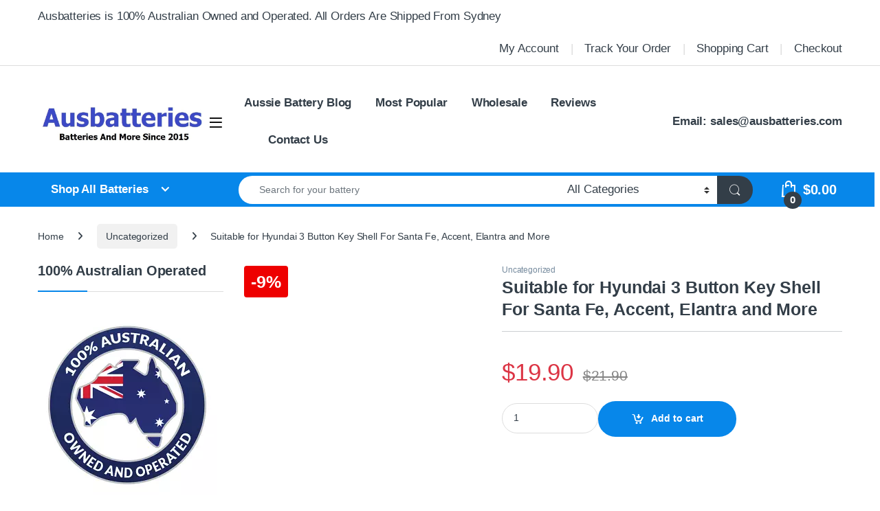

--- FILE ---
content_type: text/html; charset=UTF-8
request_url: https://www.ausbatteries.com/product/suitable-for-hyundai-3-button-key-shell-for-santa-fe-accent-elantra-and-more
body_size: 35331
content:
<!DOCTYPE html><html lang="en-US" prefix="og: https://ogp.me/ns#" dir="ltr"><head><script>(function(w,i,g){w[g]=w[g]||[];if(typeof w[g].push=='function')w[g].push(i)})
(window,'AW-975749995','google_tags_first_party');</script><script async src="/nffda/"></script>
			<script>
				window.dataLayer = window.dataLayer || [];
				function gtag(){dataLayer.push(arguments);}
				gtag('js', new Date());
				gtag('set', 'developer_id.dY2E1Nz', true);
				
			</script>
			<script data-no-optimize="1">var litespeed_docref=sessionStorage.getItem("litespeed_docref");litespeed_docref&&(Object.defineProperty(document,"referrer",{get:function(){return litespeed_docref}}),sessionStorage.removeItem("litespeed_docref"));</script> <meta charset="UTF-8"><meta name="viewport" content="width=device-width, initial-scale=1"><link rel="profile" href="https://gmpg.org/xfn/11"><link rel="pingback" href="https://www.ausbatteries.com/xmlrpc.php"><title>Suitable for Hyundai 3 Button Key Shell For Santa Fe, Accent, Elantra and More - Ausbatteries</title><style>img:is([sizes="auto" i], [sizes^="auto," i]) { contain-intrinsic-size: 3000px 1500px }</style><meta name="description" content="This is suitable for a Hyundai replacement key shell, replace the internal module of your existing factory Hyundai key with this new aftermarket key shell. Suits the following models Suitable For Hyundai Santa Fe Suitable For Hyundai Sonata 2007 - 2010Suitable For Hyundai Elantra 2008 - 2010Suitable For Hyundai Accent 2006 - 2017 Specifications Suitable for Hyundai (See above for models)Replacement for factory key shellNo glue requiredScrew" /><meta name="robots" content="max-image-preview:large" /><link rel="canonical" href="https://www.ausbatteries.com/product/suitable-for-hyundai-3-button-key-shell-for-santa-fe-accent-elantra-and-more" /><meta name="generator" content="All in One SEO (AIOSEO) 4.9.0" /><meta property="og:locale" content="en_US" /><meta property="og:site_name" content="Ausbatteries - 100% Australian Owned And Operated" /><meta property="og:type" content="article" /><meta property="og:title" content="Suitable for Hyundai 3 Button Key Shell For Santa Fe, Accent, Elantra and More - Ausbatteries" /><meta property="og:description" content="This is suitable for a Hyundai replacement key shell, replace the internal module of your existing factory Hyundai key with this new aftermarket key shell. Suits the following models Suitable For Hyundai Santa Fe Suitable For Hyundai Sonata 2007 - 2010Suitable For Hyundai Elantra 2008 - 2010Suitable For Hyundai Accent 2006 - 2017 Specifications Suitable for Hyundai (See above for models)Replacement for factory key shellNo glue requiredScrew" /><meta property="og:url" content="https://www.ausbatteries.com/product/suitable-for-hyundai-3-button-key-shell-for-santa-fe-accent-elantra-and-more" /><meta property="article:published_time" content="2021-08-12T04:59:36+00:00" /><meta property="article:modified_time" content="2025-06-25T12:51:37+00:00" /><meta property="article:publisher" content="https://www.facebook.com/ausbatteries" /><meta name="twitter:card" content="summary" /><meta name="twitter:site" content="@aubatteriescom" /><meta name="twitter:title" content="Suitable for Hyundai 3 Button Key Shell For Santa Fe, Accent, Elantra and More - Ausbatteries" /><meta name="twitter:description" content="This is suitable for a Hyundai replacement key shell, replace the internal module of your existing factory Hyundai key with this new aftermarket key shell. Suits the following models Suitable For Hyundai Santa Fe Suitable For Hyundai Sonata 2007 - 2010Suitable For Hyundai Elantra 2008 - 2010Suitable For Hyundai Accent 2006 - 2017 Specifications Suitable for Hyundai (See above for models)Replacement for factory key shellNo glue requiredScrew" /> <script type="application/ld+json" class="aioseo-schema">{"@context":"https:\/\/schema.org","@graph":[{"@type":"BreadcrumbList","@id":"https:\/\/www.ausbatteries.com\/product\/suitable-for-hyundai-3-button-key-shell-for-santa-fe-accent-elantra-and-more#breadcrumblist","itemListElement":[{"@type":"ListItem","@id":"https:\/\/www.ausbatteries.com#listItem","position":1,"name":"Home","item":"https:\/\/www.ausbatteries.com","nextItem":{"@type":"ListItem","@id":"https:\/\/www.ausbatteries.com\/shop#listItem","name":"Shop"}},{"@type":"ListItem","@id":"https:\/\/www.ausbatteries.com\/shop#listItem","position":2,"name":"Shop","item":"https:\/\/www.ausbatteries.com\/shop","nextItem":{"@type":"ListItem","@id":"https:\/\/www.ausbatteries.com\/product-category\/uncategorized#listItem","name":"Uncategorized"},"previousItem":{"@type":"ListItem","@id":"https:\/\/www.ausbatteries.com#listItem","name":"Home"}},{"@type":"ListItem","@id":"https:\/\/www.ausbatteries.com\/product-category\/uncategorized#listItem","position":3,"name":"Uncategorized","item":"https:\/\/www.ausbatteries.com\/product-category\/uncategorized","nextItem":{"@type":"ListItem","@id":"https:\/\/www.ausbatteries.com\/product\/suitable-for-hyundai-3-button-key-shell-for-santa-fe-accent-elantra-and-more#listItem","name":"Suitable for Hyundai 3 Button Key Shell For Santa Fe, Accent, Elantra and More"},"previousItem":{"@type":"ListItem","@id":"https:\/\/www.ausbatteries.com\/shop#listItem","name":"Shop"}},{"@type":"ListItem","@id":"https:\/\/www.ausbatteries.com\/product\/suitable-for-hyundai-3-button-key-shell-for-santa-fe-accent-elantra-and-more#listItem","position":4,"name":"Suitable for Hyundai 3 Button Key Shell For Santa Fe, Accent, Elantra and More","previousItem":{"@type":"ListItem","@id":"https:\/\/www.ausbatteries.com\/product-category\/uncategorized#listItem","name":"Uncategorized"}}]},{"@type":"ItemPage","@id":"https:\/\/www.ausbatteries.com\/product\/suitable-for-hyundai-3-button-key-shell-for-santa-fe-accent-elantra-and-more#itempage","url":"https:\/\/www.ausbatteries.com\/product\/suitable-for-hyundai-3-button-key-shell-for-santa-fe-accent-elantra-and-more","name":"Suitable for Hyundai 3 Button Key Shell For Santa Fe, Accent, Elantra and More - Ausbatteries","description":"This is suitable for a Hyundai replacement key shell, replace the internal module of your existing factory Hyundai key with this new aftermarket key shell. Suits the following models Suitable For Hyundai Santa Fe Suitable For Hyundai Sonata 2007 - 2010Suitable For Hyundai Elantra 2008 - 2010Suitable For Hyundai Accent 2006 - 2017 Specifications Suitable for Hyundai (See above for models)Replacement for factory key shellNo glue requiredScrew","inLanguage":"en-US","isPartOf":{"@id":"https:\/\/www.ausbatteries.com\/#website"},"breadcrumb":{"@id":"https:\/\/www.ausbatteries.com\/product\/suitable-for-hyundai-3-button-key-shell-for-santa-fe-accent-elantra-and-more#breadcrumblist"},"image":{"@type":"ImageObject","url":"https:\/\/www.ausbatteries.com\/wp-content\/uploads\/2023\/03\/hyundaiaccelant.png","@id":"https:\/\/www.ausbatteries.com\/product\/suitable-for-hyundai-3-button-key-shell-for-santa-fe-accent-elantra-and-more\/#mainImage","width":495,"height":494},"primaryImageOfPage":{"@id":"https:\/\/www.ausbatteries.com\/product\/suitable-for-hyundai-3-button-key-shell-for-santa-fe-accent-elantra-and-more#mainImage"},"datePublished":"2021-08-12T04:59:36+10:00","dateModified":"2025-06-25T22:51:37+10:00"},{"@type":"Organization","@id":"https:\/\/www.ausbatteries.com\/#organization","name":"Ausbatteries","description":"100% Australian Owned And Operated","url":"https:\/\/www.ausbatteries.com\/","logo":{"@type":"ImageObject","url":"https:\/\/www.ausbatteries.com\/wp-content\/uploads\/2023\/03\/ausbatteries-logo-new-1.jpg","@id":"https:\/\/www.ausbatteries.com\/product\/suitable-for-hyundai-3-button-key-shell-for-santa-fe-accent-elantra-and-more\/#organizationLogo","width":815,"height":202,"caption":"Ausbatteries"},"image":{"@id":"https:\/\/www.ausbatteries.com\/product\/suitable-for-hyundai-3-button-key-shell-for-santa-fe-accent-elantra-and-more\/#organizationLogo"},"sameAs":["https:\/\/www.facebook.com\/ausbatteries","https:\/\/www.twitter.com\/aubatteriescom"]},{"@type":"WebSite","@id":"https:\/\/www.ausbatteries.com\/#website","url":"https:\/\/www.ausbatteries.com\/","name":"Ausbatteries","alternateName":"Aussiebattery","description":"100% Australian Owned And Operated","inLanguage":"en-US","publisher":{"@id":"https:\/\/www.ausbatteries.com\/#organization"}}]}</script> <link rel="alternate" type="application/rss+xml" title="Ausbatteries &raquo; Feed" href="https://www.ausbatteries.com/feed" /><link rel="alternate" type="application/rss+xml" title="Ausbatteries &raquo; Comments Feed" href="https://www.ausbatteries.com/comments/feed" /><link rel="alternate" type="application/rss+xml" title="Ausbatteries &raquo; Suitable for Hyundai 3 Button Key Shell For Santa Fe, Accent, Elantra and More Comments Feed" href="https://www.ausbatteries.com/product/suitable-for-hyundai-3-button-key-shell-for-santa-fe-accent-elantra-and-more/feed" /><link data-optimized="2" rel="stylesheet" href="https://www.ausbatteries.com/wp-content/litespeed/css/467c58408eeb2be310b5cf9585a50c5b.css?ver=96a02" /><style id='classic-theme-styles-inline-css' type='text/css'>/*! This file is auto-generated */
.wp-block-button__link{color:#fff;background-color:#32373c;border-radius:9999px;box-shadow:none;text-decoration:none;padding:calc(.667em + 2px) calc(1.333em + 2px);font-size:1.125em}.wp-block-file__button{background:#32373c;color:#fff;text-decoration:none}</style><style id='global-styles-inline-css' type='text/css'>:root{--wp--preset--aspect-ratio--square: 1;--wp--preset--aspect-ratio--4-3: 4/3;--wp--preset--aspect-ratio--3-4: 3/4;--wp--preset--aspect-ratio--3-2: 3/2;--wp--preset--aspect-ratio--2-3: 2/3;--wp--preset--aspect-ratio--16-9: 16/9;--wp--preset--aspect-ratio--9-16: 9/16;--wp--preset--color--black: #000000;--wp--preset--color--cyan-bluish-gray: #abb8c3;--wp--preset--color--white: #ffffff;--wp--preset--color--pale-pink: #f78da7;--wp--preset--color--vivid-red: #cf2e2e;--wp--preset--color--luminous-vivid-orange: #ff6900;--wp--preset--color--luminous-vivid-amber: #fcb900;--wp--preset--color--light-green-cyan: #7bdcb5;--wp--preset--color--vivid-green-cyan: #00d084;--wp--preset--color--pale-cyan-blue: #8ed1fc;--wp--preset--color--vivid-cyan-blue: #0693e3;--wp--preset--color--vivid-purple: #9b51e0;--wp--preset--gradient--vivid-cyan-blue-to-vivid-purple: linear-gradient(135deg,rgba(6,147,227,1) 0%,rgb(155,81,224) 100%);--wp--preset--gradient--light-green-cyan-to-vivid-green-cyan: linear-gradient(135deg,rgb(122,220,180) 0%,rgb(0,208,130) 100%);--wp--preset--gradient--luminous-vivid-amber-to-luminous-vivid-orange: linear-gradient(135deg,rgba(252,185,0,1) 0%,rgba(255,105,0,1) 100%);--wp--preset--gradient--luminous-vivid-orange-to-vivid-red: linear-gradient(135deg,rgba(255,105,0,1) 0%,rgb(207,46,46) 100%);--wp--preset--gradient--very-light-gray-to-cyan-bluish-gray: linear-gradient(135deg,rgb(238,238,238) 0%,rgb(169,184,195) 100%);--wp--preset--gradient--cool-to-warm-spectrum: linear-gradient(135deg,rgb(74,234,220) 0%,rgb(151,120,209) 20%,rgb(207,42,186) 40%,rgb(238,44,130) 60%,rgb(251,105,98) 80%,rgb(254,248,76) 100%);--wp--preset--gradient--blush-light-purple: linear-gradient(135deg,rgb(255,206,236) 0%,rgb(152,150,240) 100%);--wp--preset--gradient--blush-bordeaux: linear-gradient(135deg,rgb(254,205,165) 0%,rgb(254,45,45) 50%,rgb(107,0,62) 100%);--wp--preset--gradient--luminous-dusk: linear-gradient(135deg,rgb(255,203,112) 0%,rgb(199,81,192) 50%,rgb(65,88,208) 100%);--wp--preset--gradient--pale-ocean: linear-gradient(135deg,rgb(255,245,203) 0%,rgb(182,227,212) 50%,rgb(51,167,181) 100%);--wp--preset--gradient--electric-grass: linear-gradient(135deg,rgb(202,248,128) 0%,rgb(113,206,126) 100%);--wp--preset--gradient--midnight: linear-gradient(135deg,rgb(2,3,129) 0%,rgb(40,116,252) 100%);--wp--preset--font-size--small: 13px;--wp--preset--font-size--medium: 20px;--wp--preset--font-size--large: 36px;--wp--preset--font-size--x-large: 42px;--wp--preset--spacing--20: 0.44rem;--wp--preset--spacing--30: 0.67rem;--wp--preset--spacing--40: 1rem;--wp--preset--spacing--50: 1.5rem;--wp--preset--spacing--60: 2.25rem;--wp--preset--spacing--70: 3.38rem;--wp--preset--spacing--80: 5.06rem;--wp--preset--shadow--natural: 6px 6px 9px rgba(0, 0, 0, 0.2);--wp--preset--shadow--deep: 12px 12px 50px rgba(0, 0, 0, 0.4);--wp--preset--shadow--sharp: 6px 6px 0px rgba(0, 0, 0, 0.2);--wp--preset--shadow--outlined: 6px 6px 0px -3px rgba(255, 255, 255, 1), 6px 6px rgba(0, 0, 0, 1);--wp--preset--shadow--crisp: 6px 6px 0px rgba(0, 0, 0, 1);}:where(.is-layout-flex){gap: 0.5em;}:where(.is-layout-grid){gap: 0.5em;}body .is-layout-flex{display: flex;}.is-layout-flex{flex-wrap: wrap;align-items: center;}.is-layout-flex > :is(*, div){margin: 0;}body .is-layout-grid{display: grid;}.is-layout-grid > :is(*, div){margin: 0;}:where(.wp-block-columns.is-layout-flex){gap: 2em;}:where(.wp-block-columns.is-layout-grid){gap: 2em;}:where(.wp-block-post-template.is-layout-flex){gap: 1.25em;}:where(.wp-block-post-template.is-layout-grid){gap: 1.25em;}.has-black-color{color: var(--wp--preset--color--black) !important;}.has-cyan-bluish-gray-color{color: var(--wp--preset--color--cyan-bluish-gray) !important;}.has-white-color{color: var(--wp--preset--color--white) !important;}.has-pale-pink-color{color: var(--wp--preset--color--pale-pink) !important;}.has-vivid-red-color{color: var(--wp--preset--color--vivid-red) !important;}.has-luminous-vivid-orange-color{color: var(--wp--preset--color--luminous-vivid-orange) !important;}.has-luminous-vivid-amber-color{color: var(--wp--preset--color--luminous-vivid-amber) !important;}.has-light-green-cyan-color{color: var(--wp--preset--color--light-green-cyan) !important;}.has-vivid-green-cyan-color{color: var(--wp--preset--color--vivid-green-cyan) !important;}.has-pale-cyan-blue-color{color: var(--wp--preset--color--pale-cyan-blue) !important;}.has-vivid-cyan-blue-color{color: var(--wp--preset--color--vivid-cyan-blue) !important;}.has-vivid-purple-color{color: var(--wp--preset--color--vivid-purple) !important;}.has-black-background-color{background-color: var(--wp--preset--color--black) !important;}.has-cyan-bluish-gray-background-color{background-color: var(--wp--preset--color--cyan-bluish-gray) !important;}.has-white-background-color{background-color: var(--wp--preset--color--white) !important;}.has-pale-pink-background-color{background-color: var(--wp--preset--color--pale-pink) !important;}.has-vivid-red-background-color{background-color: var(--wp--preset--color--vivid-red) !important;}.has-luminous-vivid-orange-background-color{background-color: var(--wp--preset--color--luminous-vivid-orange) !important;}.has-luminous-vivid-amber-background-color{background-color: var(--wp--preset--color--luminous-vivid-amber) !important;}.has-light-green-cyan-background-color{background-color: var(--wp--preset--color--light-green-cyan) !important;}.has-vivid-green-cyan-background-color{background-color: var(--wp--preset--color--vivid-green-cyan) !important;}.has-pale-cyan-blue-background-color{background-color: var(--wp--preset--color--pale-cyan-blue) !important;}.has-vivid-cyan-blue-background-color{background-color: var(--wp--preset--color--vivid-cyan-blue) !important;}.has-vivid-purple-background-color{background-color: var(--wp--preset--color--vivid-purple) !important;}.has-black-border-color{border-color: var(--wp--preset--color--black) !important;}.has-cyan-bluish-gray-border-color{border-color: var(--wp--preset--color--cyan-bluish-gray) !important;}.has-white-border-color{border-color: var(--wp--preset--color--white) !important;}.has-pale-pink-border-color{border-color: var(--wp--preset--color--pale-pink) !important;}.has-vivid-red-border-color{border-color: var(--wp--preset--color--vivid-red) !important;}.has-luminous-vivid-orange-border-color{border-color: var(--wp--preset--color--luminous-vivid-orange) !important;}.has-luminous-vivid-amber-border-color{border-color: var(--wp--preset--color--luminous-vivid-amber) !important;}.has-light-green-cyan-border-color{border-color: var(--wp--preset--color--light-green-cyan) !important;}.has-vivid-green-cyan-border-color{border-color: var(--wp--preset--color--vivid-green-cyan) !important;}.has-pale-cyan-blue-border-color{border-color: var(--wp--preset--color--pale-cyan-blue) !important;}.has-vivid-cyan-blue-border-color{border-color: var(--wp--preset--color--vivid-cyan-blue) !important;}.has-vivid-purple-border-color{border-color: var(--wp--preset--color--vivid-purple) !important;}.has-vivid-cyan-blue-to-vivid-purple-gradient-background{background: var(--wp--preset--gradient--vivid-cyan-blue-to-vivid-purple) !important;}.has-light-green-cyan-to-vivid-green-cyan-gradient-background{background: var(--wp--preset--gradient--light-green-cyan-to-vivid-green-cyan) !important;}.has-luminous-vivid-amber-to-luminous-vivid-orange-gradient-background{background: var(--wp--preset--gradient--luminous-vivid-amber-to-luminous-vivid-orange) !important;}.has-luminous-vivid-orange-to-vivid-red-gradient-background{background: var(--wp--preset--gradient--luminous-vivid-orange-to-vivid-red) !important;}.has-very-light-gray-to-cyan-bluish-gray-gradient-background{background: var(--wp--preset--gradient--very-light-gray-to-cyan-bluish-gray) !important;}.has-cool-to-warm-spectrum-gradient-background{background: var(--wp--preset--gradient--cool-to-warm-spectrum) !important;}.has-blush-light-purple-gradient-background{background: var(--wp--preset--gradient--blush-light-purple) !important;}.has-blush-bordeaux-gradient-background{background: var(--wp--preset--gradient--blush-bordeaux) !important;}.has-luminous-dusk-gradient-background{background: var(--wp--preset--gradient--luminous-dusk) !important;}.has-pale-ocean-gradient-background{background: var(--wp--preset--gradient--pale-ocean) !important;}.has-electric-grass-gradient-background{background: var(--wp--preset--gradient--electric-grass) !important;}.has-midnight-gradient-background{background: var(--wp--preset--gradient--midnight) !important;}.has-small-font-size{font-size: var(--wp--preset--font-size--small) !important;}.has-medium-font-size{font-size: var(--wp--preset--font-size--medium) !important;}.has-large-font-size{font-size: var(--wp--preset--font-size--large) !important;}.has-x-large-font-size{font-size: var(--wp--preset--font-size--x-large) !important;}
:where(.wp-block-post-template.is-layout-flex){gap: 1.25em;}:where(.wp-block-post-template.is-layout-grid){gap: 1.25em;}
:where(.wp-block-columns.is-layout-flex){gap: 2em;}:where(.wp-block-columns.is-layout-grid){gap: 2em;}
:root :where(.wp-block-pullquote){font-size: 1.5em;line-height: 1.6;}</style><style id='woocommerce-inline-inline-css' type='text/css'>.woocommerce form .form-row .required { visibility: visible; }</style><style id='xoo-wsc-style-inline-css' type='text/css'>.xoo-wsc-sp-left-col img, .xoo-wsc-sp-left-col{
	max-width: 80px;
}

.xoo-wsc-sp-right-col{
	font-size: 14px;
}

.xoo-wsc-sp-container, .xoo-wsc-dr-sp{
	background-color: #eee;
}


.xoo-wsc-ft-buttons-cont a.xoo-wsc-ft-btn, .xoo-wsc-markup .xoo-wsc-btn, .xoo-wsc-markup .woocommerce-shipping-calculator button[type="submit"] {
	background-color: #000000;
	color: #ffffff;
	border: 2px solid #ffffff;
	padding: 10px 20px;
}

.xoo-wsc-ft-buttons-cont a.xoo-wsc-ft-btn:hover, .xoo-wsc-markup .xoo-wsc-btn:hover, .xoo-wsc-markup .woocommerce-shipping-calculator button[type="submit"]:hover {
	background-color: #ffffff;
	color: #000000;
	border: 2px solid #000000;
}


 

.xoo-wsc-footer{
	background-color: #ffffff;
	color: #000000;
	padding: 10px 20px;
	box-shadow: 0 -5px 10px #0000001a;
}

.xoo-wsc-footer, .xoo-wsc-footer a, .xoo-wsc-footer .amount{
	font-size: 15px;
}

.xoo-wsc-ft-buttons-cont{
	grid-template-columns: auto;
}

.xoo-wsc-basket{
	bottom: 12px;
	right: 1px;
	background-color: #ffffff;
	color: #000000;
	box-shadow: 0px 0px 15px 2px #0000001a;
	border-radius: 50%;
	display: none;
	width: 60px;
	height: 60px;
}


.xoo-wsc-bki{
	font-size: 35px}

.xoo-wsc-items-count{
	top: -10px;
	left: -10px;
}

.xoo-wsc-items-count{
	background-color: #000000;
	color: #ffffff;
}

.xoo-wsc-container, .xoo-wsc-slider, .xoo-wsc-drawer{
	max-width: 365px;
	right: -365px;
	top: 0;bottom: 0;
	bottom: 0;
	font-family: }

.xoo-wsc-drawer{
	max-width: 350px;
}

.xoo-wsc-cart-active .xoo-wsc-container, .xoo-wsc-slider-active .xoo-wsc-slider{
	right: 0;
}

.xoo-wsc-drawer-active .xoo-wsc-drawer{
	right: 365px;
}
.xoo-wsc-drawer{
	right: 0;
}


.xoo-wsc-container {
    overflow: auto;
}

.xoo-wsc-body{
	overflow: unset;
	flex-grow: 0;
}
.xoo-wsc-footer{
	flex-grow: 1;
}


.xoo-wsc-cart-active .xoo-wsc-basket{
	right: 365px;
}

span.xoo-wsch-close, .xoo-wscdh-close {
    font-size: 20px;
    right: 10px;
}

.xoo-wsch-top{
	justify-content: center;
}

.xoo-wsch-text{
	font-size: 22px;
}

.xoo-wsc-header, .xoo-wsc-drawer-header{
	color: #000000;
	background-color: #ffffff;
	border-bottom: 2px solid #eee;
}

.xoo-wsc-bar{
	background-color: #f0f0f0}

span.xoo-wsc-bar-filled{
	background-color: #000000}

.xoo-wsc-body{
	background-color: #f8f9fa;
}

.xoo-wsc-body, .xoo-wsc-body span.amount, .xoo-wsc-body a{
	font-size: 16px;
	color: #000000;
}

.xoo-wsc-product, .xoo-wsc-sp-product{
	padding: 15px 20px;
	margin: 10px 15px;
	border-radius: 5px;
	box-shadow: 0 2px 2px #00000005;
	background-color: #ffffff;
}

.xoo-wsc-body .xoo-wsc-ft-totals{
	padding: 15px 20px;
	margin: 10px 15px;
}

.xoo-wsc-product-cont{
	padding: 10px 10px;
}

.xoo-wsc-pattern-row .xoo-wsc-img-col{
	width: 28%;
}

.xoo-wsc-pattern-card .xoo-wsc-img-col img{
	max-width: 100%;
	display: table;
	margin: 0 auto;
}
.xoo-wsc-pattern-row .xoo-wsc-sum-col{
	width: 72%;
}

.xoo-wsc-pattern-card .xoo-wsc-product-cont{
	width: 50% 
}
.xoo-wsc-pattern-card .xoo-wsc-product{
	border: 0;
	box-shadow: 0px 10px 15px -12px #0000001a;
}
.xoo-wsc-pattern-card .xoo-wsc-img-col{
	background-color: #eee;
}
.xoo-wsc-sm-front{
	background-color: #eee;
}
.xoo-wsc-pattern-card, .xoo-wsc-sm-front{
	border-bottom-left-radius: 5px;
	border-bottom-right-radius: 5px;
}
.xoo-wsc-pattern-card, .xoo-wsc-img-col img, .xoo-wsc-img-col{
	border-top-left-radius: 5px;
	border-top-right-radius: 5px;
}
.xoo-wsc-sm-back{
	background-color: #fff;
}
.xoo-wsc-sm-front, .xoo-wsc-sm-back{
	color: #000;
}

.xoo-wsc-sum-col{
	justify-content: center;
}

/***** Quantity *****/

.xoo-wsc-qty-box{
	max-width: 75px;
}

.xoo-wsc-qty-box.xoo-wsc-qtb-square{
	border-color: #000000;
}

input[type="number"].xoo-wsc-qty{
	border-color: #000000;
	background-color: #ffffff;
	color: #000000;
	height: 28px;
	line-height: 28px;
}

input[type="number"].xoo-wsc-qty, .xoo-wsc-qtb-square{
	border-width: 1px;
	border-style: solid;
}
.xoo-wsc-chng{
	background-color: #ffffff;
	color: #000000;
	width: 20px;
}

.xoo-wsc-qtb-circle .xoo-wsc-chng{
	height: 20px;
	line-height: 20px;
}

/** Shortcode **/
.xoo-wsc-sc-count{
	background-color: #000000;
	color: #ffffff;
}

.xoo-wsc-sc-bki{
	font-size: 28px;
	color: 28;
}
.xoo-wsc-sc-cont{
	color: #000000;
}

.xoo-wsc-sp-column li.xoo-wsc-sp-prod-cont{
	width: 33.333333333333%;
}



.magictime {
    animation-duration: 0.5s;
}


span.xoo-wsc-dtg-icon{
	right: calc(100% - 11px );
}


.xoo-wsc-sp-product{
	background-color: #fff;
}


.xoo-wsc-product dl.variation {
	display: block;
}

span.xoo-wsc-gift-ban{
	background-color: #000000;
	color: #ffffff;
}</style> <script type="text/template" id="tmpl-variation-template"><div class="woocommerce-variation-description">{{{ data.variation.variation_description }}}</div>
	<div class="woocommerce-variation-price">{{{ data.variation.price_html }}}</div>
	<div class="woocommerce-variation-availability">{{{ data.variation.availability_html }}}</div></script> <script type="text/template" id="tmpl-unavailable-variation-template"><p role="alert">Sorry, this product is unavailable. Please choose a different combination.</p></script> <script type="litespeed/javascript" data-src="https://www.ausbatteries.com/wp-includes/js/jquery/jquery.min.js" id="jquery-core-js"></script> <script id="wc-add-to-cart-js-extra" type="litespeed/javascript">var wc_add_to_cart_params={"ajax_url":"\/wp-admin\/admin-ajax.php","wc_ajax_url":"\/?wc-ajax=%%endpoint%%","i18n_view_cart":"View cart","cart_url":"https:\/\/www.ausbatteries.com\/cart","is_cart":"","cart_redirect_after_add":"no"}</script> <script id="wc-single-product-js-extra" type="litespeed/javascript">var wc_single_product_params={"i18n_required_rating_text":"Please select a rating","i18n_rating_options":["1 of 5 stars","2 of 5 stars","3 of 5 stars","4 of 5 stars","5 of 5 stars"],"i18n_product_gallery_trigger_text":"View full-screen image gallery","review_rating_required":"yes","flexslider":{"rtl":!1,"animation":"slide","smoothHeight":!0,"directionNav":!1,"controlNav":"thumbnails","slideshow":!1,"animationSpeed":500,"animationLoop":!1,"allowOneSlide":!1},"zoom_enabled":"1","zoom_options":[],"photoswipe_enabled":"1","photoswipe_options":{"shareEl":!1,"closeOnScroll":!1,"history":!1,"hideAnimationDuration":0,"showAnimationDuration":0},"flexslider_enabled":"1"}</script> <script id="woocommerce-js-extra" type="litespeed/javascript">var woocommerce_params={"ajax_url":"\/wp-admin\/admin-ajax.php","wc_ajax_url":"\/?wc-ajax=%%endpoint%%","i18n_password_show":"Show password","i18n_password_hide":"Hide password"}</script> <script id="wp-util-js-extra" type="litespeed/javascript">var _wpUtilSettings={"ajax":{"url":"\/wp-admin\/admin-ajax.php"}}</script> <script id="wc-cart-fragments-js-extra" type="litespeed/javascript">var wc_cart_fragments_params={"ajax_url":"\/wp-admin\/admin-ajax.php","wc_ajax_url":"\/?wc-ajax=%%endpoint%%","cart_hash_key":"wc_cart_hash_0771d9fddfab5df52370f2dfdb836026","fragment_name":"wc_fragments_0771d9fddfab5df52370f2dfdb836026","request_timeout":"5000"}</script> <script id="wpm-js-extra" type="litespeed/javascript">var wpm={"ajax_url":"https:\/\/www.ausbatteries.com\/wp-admin\/admin-ajax.php","root":"https:\/\/www.ausbatteries.com\/wp-json\/","nonce_wp_rest":"f677d44a3e","nonce_ajax":"0e8ccdb21f"}</script> <script id="wc_additional_fees_script-js-extra" type="litespeed/javascript">var add_fee_vars={"add_fee_ajaxurl":"https:\/\/www.ausbatteries.com\/wp-admin\/admin-ajax.php","add_fee_nonce":"386a5837f4","add_fee_loader":"https:\/\/www.ausbatteries.com\/wp-content\/plugins\/woocommerce-additional-fees\/images\/loading.gif","alert_ajax_error":"An internal server error occured in processing a request. Please try again or contact us. Thank you. "}</script> <link rel="https://api.w.org/" href="https://www.ausbatteries.com/wp-json/" /><link rel="alternate" title="JSON" type="application/json" href="https://www.ausbatteries.com/wp-json/wp/v2/product/15439" /><link rel="EditURI" type="application/rsd+xml" title="RSD" href="https://www.ausbatteries.com/xmlrpc.php?rsd" /><meta name="generator" content="WordPress 6.8.3" /><meta name="generator" content="WooCommerce 10.3.5" /><link rel='shortlink' href='https://www.ausbatteries.com/?p=15439' /><link rel="alternate" title="oEmbed (JSON)" type="application/json+oembed" href="https://www.ausbatteries.com/wp-json/oembed/1.0/embed?url=https%3A%2F%2Fwww.ausbatteries.com%2Fproduct%2Fsuitable-for-hyundai-3-button-key-shell-for-santa-fe-accent-elantra-and-more" /><link rel="alternate" title="oEmbed (XML)" type="text/xml+oembed" href="https://www.ausbatteries.com/wp-json/oembed/1.0/embed?url=https%3A%2F%2Fwww.ausbatteries.com%2Fproduct%2Fsuitable-for-hyundai-3-button-key-shell-for-santa-fe-accent-elantra-and-more&#038;format=xml" /><meta name="generator" content="Redux 4.5.8" /><noscript><style>.woocommerce-product-gallery{ opacity: 1 !important; }</style></noscript>
 <script type="litespeed/javascript">window.wpmDataLayer=window.wpmDataLayer||{};window.wpmDataLayer=Object.assign(window.wpmDataLayer,{"cart":{},"cart_item_keys":{},"version":{"number":"1.50.0","pro":!0,"eligible_for_updates":!0,"distro":"fms","beta":!1,"show":!0},"pixels":{"google":{"linker":{"settings":null},"user_id":!1,"ads":{"conversion_ids":{"AW-975749995":"4yKtCPXGsAgQ64aj0QM"},"dynamic_remarketing":{"status":!0,"id_type":"post_id","send_events_with_parent_ids":!0},"google_business_vertical":"retail","phone_conversion_number":"","phone_conversion_label":""},"analytics":{"ga4":{"measurement_id":"G-KJTJZGBPCX","parameters":{},"mp_active":!0,"debug_mode":!1,"page_load_time_tracking":!1},"id_type":"post_id"},"tag_id":"AW-975749995","tag_id_suppressed":[],"tag_gateway":{"measurement_path":"/nffda"},"tcf_support":!1,"consent_mode":{"is_active":!1,"wait_for_update":500,"ads_data_redaction":!1,"url_passthrough":!0},"enhanced_conversions":{"is_active":!0}},"bing":{"uet_tag_id":"247009720","enhanced_conversions":!0,"dynamic_remarketing":{"id_type":"post_id"},"consent_mode":{"is_active":!0}}},"shop":{"list_name":"Product | Suitable for Hyundai 3 Button Key Shell For Santa Fe, Accent, Elantra and More","list_id":"product_suitable-for-hyundai-3-button-key-shell-for-santa-fe-accent-elantra-and-more","page_type":"product","product_type":"simple","currency":"AUD","selectors":{"addToCart":[],"beginCheckout":[]},"order_duplication_prevention":!0,"view_item_list_trigger":{"test_mode":!1,"background_color":"green","opacity":0.5,"repeat":!0,"timeout":1000,"threshold":0.8000000000000000444089209850062616169452667236328125},"variations_output":!0,"session_active":!0},"page":{"id":15439,"title":"Suitable for Hyundai 3 Button Key Shell For Santa Fe, Accent, Elantra and More","type":"product","categories":[],"parent":{"id":0,"title":"Suitable for Hyundai 3 Button Key Shell For Santa Fe, Accent, Elantra and More","type":"product","categories":[]}},"general":{"user_logged_in":!1,"scroll_tracking_thresholds":[],"page_id":15439,"exclude_domains":[],"server_2_server":{"active":!1,"user_agent_exclude_patterns":[],"ip_exclude_list":[],"pageview_event_s2s":{"is_active":!1,"pixels":[]}},"consent_management":{"explicit_consent":!1},"lazy_load_pmw":!1}})</script> <meta name="pm-dataLayer-meta" content="15439" class="wpmProductId"
data-id="15439"> <script type="litespeed/javascript">(window.wpmDataLayer=window.wpmDataLayer||{}).products=window.wpmDataLayer.products||{};window.wpmDataLayer.products[15439]={"id":"15439","sku":"1779","price":19.89999999999999857891452847979962825775146484375,"brand":"","quantity":1,"dyn_r_ids":{"post_id":"15439","sku":"1779","gpf":"woocommerce_gpf_15439","gla":"gla_15439"},"is_variable":!1,"type":"simple","name":"Suitable for Hyundai 3 Button Key Shell For Santa Fe, Accent, Elantra and More","category":["Uncategorized"],"is_variation":!1}</script> <link rel="icon" href="https://www.ausbatteries.com/wp-content/uploads/2023/03/cropped-favicon-32x32.jpg" sizes="32x32" /><link rel="icon" href="https://www.ausbatteries.com/wp-content/uploads/2023/03/cropped-favicon-192x192.jpg" sizes="192x192" /><link rel="apple-touch-icon" href="https://www.ausbatteries.com/wp-content/uploads/2023/03/cropped-favicon-180x180.jpg" /><meta name="msapplication-TileImage" content="https://www.ausbatteries.com/wp-content/uploads/2023/03/cropped-favicon-270x270.jpg" /><style type="text/css">h1, .h1,
				h2, .h2,
				h3, .h3,
				h4, .h4,
				h5, .h5,
				h6, .h6{
					font-family: Arial, Helvetica, sans-serif !important;
					font-weight:  !important;
				}

				body {
					font-family: Arial, Helvetica, sans-serif !important;
				}</style><style type="text/css" id="wp-custom-css">.primary-nav-menu .nav-inline>.menu-item>a {
    font-size: 1.2em;
}
.top-bar .nav-inline .menu-item {
    font-size: 1.2em;
}
.departments-menu-v2-title {
    font-size: 1.2em;
}

.header-icon>a {
    font-size: 1.4em;
}
.navbar-search .form-control, .navbar-search .input-text, .navbar-search input[type=email], .navbar-search input[type=password], .navbar-search input[type=search], .navbar-search input[type=text]:not(.form-control):not(input[type=email]):not(input[type=url]):not(input[type=password]):not(input[type=search]):not(textarea):not(.input-text), .navbar-search input[type=url], .navbar-search textarea {
    font-size: 1.2em;
}
select {
    padding: .25rem 2.2rem .25rem .75rem;
    background: #fff url([data-uri]) no-repeat right .75rem center;
    background-size: 8px 10px;
    -webkit-appearance: none;
    font-size: 1.2em;
}
#tab-description p {
    color: #333e48;
	  margin-bottom: 1em;
}

.single-product .entry-summary>div[itemprop=description], .single-product .woocommerce-product-details__short-description {
    font-size: 1.2em;
}
.single-product .availability {
    font-size: 1.2em;
}
.ec-tabs>li a, .wc-tabs>li a {
    font-size: 1.4em;
}
.single-product table.shop_attributes td p {
    font-size: 1.2em;
}
.sidebar-blog .widget-title, .sidebar>.widget>.widget-title {
    font-size: 1.4em;
    font-weight: bold;
}
.sidebar .product_list_widget li>a, .sidebar .product_list_widget li>a .product-title {
    font-size: 1em;
    color: #0b0b0b;
}

.footer-bottom-widgets ul>li>a {
    font-size: 1.2em;
}
.footer-address .footer-address-title {
    font-size: 1.2em;
}
.footer-address address {
    font-size: 1.2em;
}
.footer-social-icons .social-icons a {
    font-size: 2em;
}
.footer-bottom-widgets .widget-title {
    font-size: 1.2em;
}
.copyright-bar {
    font-size: 1.2em;
}
.footer-widgets {
    display: none;
}
div.wpforms-container-full .wpforms-form .wpforms-field-label {
    font-size: 1.2em;
}
img.wp-smiley, img.emoji {
    display: none !important;
}
.onsale {
    display: inline-block;
    margin-top: 2px;
    padding: 2px 10px;
    background: #e00;
    color: #fff;
    text-decoration: none;
    font-size: 25px;
    border-radius: 4px;
    font-weight: 700;
}
.single-product .single-product-wrapper {
    margin-bottom: 5em;
}
.footer-newsletter .input-group-btn .btn, .footer-newsletter .input-group-btn .button, .footer-newsletter .input-group-btn .dokan-btn, .footer-newsletter .input-group-btn .hero-action-btn, .footer-newsletter .input-group-btn button, .footer-newsletter .input-group-btn input[type=button], .footer-newsletter .input-group-btn input[type=reset], .footer-newsletter .input-group-btn input[type=submit] {
    padding: .715em 2.134em;
    border-top-left-radius: 0;
    border-bottom-left-radius: 0;
    display: none;
}
.footer-newsletter input[type=email], .footer-newsletter input[type=text] {
    padding: .734em 2em;
    background-color: #fff;
    border: 0;
    display: none;
}
#tab-description .h1, #tab-description .h2, #tab-description .h3, #tab-description .h4, #tab-description .h5, #tab-description .h6, #tab-description h1, #tab-description h2, #tab-description h3, #tab-description h4, #tab-description h5, #tab-description h6 {
    font-size: 1.643em;
    line-height: 1.043em;
    margin-bottom: 1em;
    margin-top: 1.2em;
}
.single-product .woocommerce-tabs {
    margin-bottom: 2em;
}
.departments-menu-v2 .departments-menu-v2-title+.dropdown-menu li.menu-item-has-children>a {
    font-size: 1.2em;
}
.departments-menu-v2 .departments-menu-v2-title+.dropdown-menu li.menu-item-has-children .dropdown-menu a {
    font-size: 1.2em;
}
.header-support-inner .support-info {
    flex: 0 0 auto;
    max-width: auto;
    font-size: 1.2em;
    font-weight: bold;
}
.header-support-inner .support-icon .ec {
    font-size: 3.571em;
    display: none;
}
.electro-description {
    margin-bottom: 8.571em;
    font-size: 1.15em;
}



@media (max-width: 767px) {
    .cart-collaterals .cart_totals .wc-proceed-to-checkout { 
        display: none; 
    }
    table.shop_table.shop_table_responsive.cart .wc-proceed-to-checkout, 
    table.shop_table.shop_table_responsive.cart .wc-proceed-to-checkout a { 
        display: block;
    }
}
.single-product .product_title {
    font-size: 1.786em;
    line-height: 1.28em;
    font-weight: bold;
    margin-bottom: .48em;
}
.section-onsale-product .deal-progress .deal-stock, .section-onsale-product-carousel .deal-progress .deal-stock {
    font-size: 1.071em;
    line-height: 1.2em;
    margin-bottom: .867em;
    display: none;
}
.section-onsale-product .deal-progress .progress, .section-onsale-product-carousel .deal-progress .progress {
    border-radius: .571em;
    background-color: #eee;
    height: 1.429em;
    margin-bottom: 1.875em;
    overflow: hidden;
    display: none;
}

.electro-description {
    margin-bottom: 0.271em;
    font-size: 1.15em;
}

.product_meta>span {
    font-weight: 700;
    color: #686c6f;
    display: none;
}

.woobt-wrap .woobt-text, .woobt-wrap .woobt-products {
    margin: 0 0 15px 0;
    font-size: 16px;
    color: #768b9e;
}

.single-product .availability {
    display: table-cell;
    vertical-align: middle;
    color: #768b9e;
    padding-bottom: 15px;
}
.woobt-images .woobt-image.woobt-image-hide img {
    filter: grayscale(0%);
}

.jdgm-carousel-wrapper {
    width: 80%;
    margin: auto;
    padding: 0px 0 !important;
}

.jdgm-verified-badge.jdgm-verified-badge {
    /* display: none; */
    padding-left: 40px !important;
}

.single-product .availability {
    display: table-cell;
    vertical-align: middle;
    color: #768b9e;
    padding-bottom: 15px;
    display: none;
}

#wc-stripe-payment-request-button-separator {
    display: none !important;
}</style></head><body class="wp-singular product-template-default single single-product postid-15439 wp-theme-electro wp-child-theme-electro-child theme-electro woocommerce woocommerce-page woocommerce-no-js left-sidebar normal"><div class="off-canvas-wrapper w-100 position-relative"><div id="page" class="hfeed site">
<a class="skip-link screen-reader-text visually-hidden" href="#site-navigation">Skip to navigation</a>
<a class="skip-link screen-reader-text visually-hidden" href="#content">Skip to content</a><div class="top-bar hidden-lg-down d-none d-xl-block"><div class="container clearfix"><ul id="menu-top-left" class="nav nav-inline float-start electro-animate-dropdown flip"><li id="menu-item-5569" class="menu-item menu-item-type-custom menu-item-object-custom menu-item-5569"><a title="Ausbatteries is 100% Australian Owned and Operated. All Orders Are Shipped From Sydney" href="https://www.ausbatteries.com/about-us">Ausbatteries is 100% Australian Owned and Operated. All Orders Are Shipped From Sydney</a></li></ul><ul id="menu-center-top-menu" class="nav nav-inline float-end electro-animate-dropdown flip"><li id="menu-item-5181" class="menu-item menu-item-type-post_type menu-item-object-page menu-item-5181"><a title="My Account" href="https://www.ausbatteries.com/my-account">My Account</a></li><li id="menu-item-5424" class="menu-item menu-item-type-custom menu-item-object-custom menu-item-5424"><a title="Track Your Order" href="https://www.ausbatteries.com/my-account/orders/">Track Your Order</a></li><li id="menu-item-10710" class="menu-item menu-item-type-post_type menu-item-object-page menu-item-10710"><a title="Shopping Cart" href="https://www.ausbatteries.com/cart">Shopping Cart</a></li><li id="menu-item-5182" class="menu-item menu-item-type-post_type menu-item-object-page menu-item-5182"><a title="Checkout" href="https://www.ausbatteries.com/checkout">Checkout</a></li></ul></div></div><header id="masthead" class="header-v2 stick-this site-header"><div class="container hidden-lg-down d-none d-xl-block"><div class="masthead row align-items-center"><div class="header-logo-area d-flex justify-content-between align-items-center"><div class="header-site-branding">
<a href="https://www.ausbatteries.com/" class="header-logo-link">
<img data-lazyloaded="1" src="[data-uri]" data-src="https://www.ausbatteries.com/wp-content/uploads/2023/08/ausbatteries-logo.webp" alt="Ausbatteries" class="img-header-logo" width="815" height="202" />
</a></div><div class="off-canvas-navigation-wrapper "><div class="off-canvas-navbar-toggle-buttons clearfix">
<button class="navbar-toggler navbar-toggle-hamburger " type="button">
<i class="ec ec-menu"></i>
</button>
<button class="navbar-toggler navbar-toggle-close " type="button">
<i class="ec ec-close-remove"></i>
</button></div><div class="off-canvas-navigation
light" id="default-oc-header"><ul id="menu-category" class="nav nav-inline yamm"><li id="menu-item-15825" class="menu-item menu-item-type-taxonomy menu-item-object-product_cat menu-item-has-children menu-item-15825 dropdown"><a title="Alkaline Batteries" href="https://www.ausbatteries.com/product-category/alkaline-batteries" data-bs-toggle="dropdown" class="dropdown-toggle" aria-haspopup="true">Alkaline Batteries</a><ul role="menu" class=" dropdown-menu"><li id="menu-item-15826" class="menu-item menu-item-type-taxonomy menu-item-object-product_cat menu-item-15826"><a title="A23 / 8LR932 Batteries" href="https://www.ausbatteries.com/product-category/alkaline-batteries/a23-8lr932-batteries">A23 / 8LR932 Batteries</a></li><li id="menu-item-15827" class="menu-item menu-item-type-taxonomy menu-item-object-product_cat menu-item-15827"><a title="A27 / 8LR732 Batteries" href="https://www.ausbatteries.com/product-category/alkaline-batteries/a27-8lr732-batteries">A27 / 8LR732 Batteries</a></li><li id="menu-item-15828" class="menu-item menu-item-type-taxonomy menu-item-object-product_cat menu-item-15828"><a title="A544 / 4LR44 Batteries" href="https://www.ausbatteries.com/product-category/alkaline-batteries/a544-4lr44-batteries">A544 / 4LR44 Batteries</a></li><li id="menu-item-15843" class="menu-item menu-item-type-taxonomy menu-item-object-product_cat menu-item-15843"><a title="AA / LR6 Batteries" href="https://www.ausbatteries.com/product-category/alkaline-batteries/aa-lr6-batteries">AA / LR6 Batteries</a></li><li id="menu-item-15844" class="menu-item menu-item-type-taxonomy menu-item-object-product_cat menu-item-15844"><a title="AAA / LR03 Batteries" href="https://www.ausbatteries.com/product-category/alkaline-batteries/aaa-lr03-batteries">AAA / LR03 Batteries</a></li><li id="menu-item-15846" class="menu-item menu-item-type-taxonomy menu-item-object-product_cat menu-item-15846"><a title="C / LR14 Batteries" href="https://www.ausbatteries.com/product-category/alkaline-batteries/c-lr14-batteries">C / LR14 Batteries</a></li><li id="menu-item-15849" class="menu-item menu-item-type-taxonomy menu-item-object-product_cat menu-item-15849"><a title="D / LR20 Batteries" href="https://www.ausbatteries.com/product-category/alkaline-batteries/d-lr20-batteries">D / LR20 Batteries</a></li><li id="menu-item-15848" class="menu-item menu-item-type-taxonomy menu-item-object-product_cat menu-item-15848"><a title="N / LR1 Batteries" href="https://www.ausbatteries.com/product-category/alkaline-batteries/n-lr1-batteries">N / LR1 Batteries</a></li><li id="menu-item-15845" class="menu-item menu-item-type-taxonomy menu-item-object-product_cat menu-item-15845"><a title="9 Volt / 6LR61 Batteries" href="https://www.ausbatteries.com/product-category/alkaline-batteries/9-volt-6lr61-batteries">9 Volt / 6LR61 Batteries</a></li></ul></li><li id="menu-item-16229" class="menu-item menu-item-type-taxonomy menu-item-object-product_cat menu-item-has-children menu-item-16229 dropdown"><a title="Alkaline Button Batteries" href="https://www.ausbatteries.com/product-category/alkaline-button-batteries" data-bs-toggle="dropdown" class="dropdown-toggle" aria-haspopup="true">Alkaline Button Batteries</a><ul role="menu" class=" dropdown-menu"><li id="menu-item-15829" class="menu-item menu-item-type-taxonomy menu-item-object-product_cat menu-item-15829"><a title="AG0 / LR63 Batteries" href="https://www.ausbatteries.com/product-category/alkaline-button-batteries/ag0-lr63">AG0 / LR63 Batteries</a></li><li id="menu-item-15830" class="menu-item menu-item-type-taxonomy menu-item-object-product_cat menu-item-15830"><a title="AG1 / LR60 Batteries" href="https://www.ausbatteries.com/product-category/alkaline-button-batteries/ag1-lr60-batteries">AG1 / LR60 Batteries</a></li><li id="menu-item-15835" class="menu-item menu-item-type-taxonomy menu-item-object-product_cat menu-item-15835"><a title="AG2 / LR59 Batteries" href="https://www.ausbatteries.com/product-category/alkaline-button-batteries/ag2-lr59-batteries">AG2 / LR59 Batteries</a></li><li id="menu-item-15836" class="menu-item menu-item-type-taxonomy menu-item-object-product_cat menu-item-15836"><a title="AG3 / LR41 Batteries" href="https://www.ausbatteries.com/product-category/alkaline-button-batteries/ag3-lr41-batteries">AG3 / LR41 Batteries</a></li><li id="menu-item-15837" class="menu-item menu-item-type-taxonomy menu-item-object-product_cat menu-item-15837"><a title="AG4 / LR66 Batteries" href="https://www.ausbatteries.com/product-category/alkaline-button-batteries/ag4-lr66-batteries">AG4 / LR66 Batteries</a></li><li id="menu-item-15838" class="menu-item menu-item-type-taxonomy menu-item-object-product_cat menu-item-15838"><a title="AG5 / LR48 Batteries" href="https://www.ausbatteries.com/product-category/alkaline-button-batteries/ag5-lr48-batteries">AG5 / LR48 Batteries</a></li><li id="menu-item-15839" class="menu-item menu-item-type-taxonomy menu-item-object-product_cat menu-item-15839"><a title="AG6 / LR69 Batteries" href="https://www.ausbatteries.com/product-category/alkaline-button-batteries/ag6-lr69-batteries">AG6 / LR69 Batteries</a></li><li id="menu-item-15840" class="menu-item menu-item-type-taxonomy menu-item-object-product_cat menu-item-15840"><a title="AG7 / LR57 Batteries" href="https://www.ausbatteries.com/product-category/alkaline-button-batteries/ag7-lr57-batteries">AG7 / LR57 Batteries</a></li><li id="menu-item-15841" class="menu-item menu-item-type-taxonomy menu-item-object-product_cat menu-item-15841"><a title="AG8 / LR55 Batteries" href="https://www.ausbatteries.com/product-category/alkaline-button-batteries/ag8-lr55-batteries">AG8 / LR55 Batteries</a></li><li id="menu-item-15842" class="menu-item menu-item-type-taxonomy menu-item-object-product_cat menu-item-15842"><a title="AG9 / LR45 Batteries" href="https://www.ausbatteries.com/product-category/alkaline-button-batteries/ag9-lr45-batteries">AG9 / LR45 Batteries</a></li><li id="menu-item-15831" class="menu-item menu-item-type-taxonomy menu-item-object-product_cat menu-item-15831"><a title="AG10 / LR54 Batteries" href="https://www.ausbatteries.com/product-category/alkaline-button-batteries/ag10-lr54-batteries">AG10 / LR54 Batteries</a></li><li id="menu-item-15832" class="menu-item menu-item-type-taxonomy menu-item-object-product_cat menu-item-15832"><a title="AG11 / LR58 Batteries" href="https://www.ausbatteries.com/product-category/alkaline-button-batteries/ag11-lr58-batteries">AG11 / LR58 Batteries</a></li><li id="menu-item-15833" class="menu-item menu-item-type-taxonomy menu-item-object-product_cat menu-item-15833"><a title="AG12 / LR43 Batteries" href="https://www.ausbatteries.com/product-category/alkaline-button-batteries/ag12-lr43-batteries">AG12 / LR43 Batteries</a></li><li id="menu-item-15834" class="menu-item menu-item-type-taxonomy menu-item-object-product_cat menu-item-15834"><a title="AG13 / LR44 Batteries" href="https://www.ausbatteries.com/product-category/alkaline-button-batteries/ag13-lr44-batteries">AG13 / LR44 Batteries</a></li></ul></li><li id="menu-item-15851" class="menu-item menu-item-type-taxonomy menu-item-object-product_cat menu-item-has-children menu-item-15851 dropdown"><a title="Lithium Batteries" href="https://www.ausbatteries.com/product-category/lithium-batteries" data-bs-toggle="dropdown" class="dropdown-toggle" aria-haspopup="true">Lithium Batteries</a><ul role="menu" class=" dropdown-menu"><li id="menu-item-15852" class="menu-item menu-item-type-taxonomy menu-item-object-product_cat menu-item-15852"><a title="18500 Batteries" href="https://www.ausbatteries.com/product-category/lithium-batteries/18500-batteries">18500 Batteries</a></li><li id="menu-item-15853" class="menu-item menu-item-type-taxonomy menu-item-object-product_cat menu-item-15853"><a title="18650 Batteries" href="https://www.ausbatteries.com/product-category/lithium-batteries/18650-batteries">18650 Batteries</a></li><li id="menu-item-15854" class="menu-item menu-item-type-taxonomy menu-item-object-product_cat menu-item-15854"><a title="21700 Batteries" href="https://www.ausbatteries.com/product-category/lithium-batteries/21700-batteries">21700 Batteries</a></li><li id="menu-item-15855" class="menu-item menu-item-type-taxonomy menu-item-object-product_cat menu-item-15855"><a title="26650 Batteries" href="https://www.ausbatteries.com/product-category/lithium-batteries/26650-batteries">26650 Batteries</a></li><li id="menu-item-15856" class="menu-item menu-item-type-taxonomy menu-item-object-product_cat menu-item-15856"><a title="2CR1/3N Batteries" href="https://www.ausbatteries.com/product-category/lithium-batteries/2cr1-3n-batteries">2CR1/3N Batteries</a></li><li id="menu-item-15857" class="menu-item menu-item-type-taxonomy menu-item-object-product_cat menu-item-15857"><a title="2CR5 Batteries" href="https://www.ausbatteries.com/product-category/lithium-batteries/2cr5-batteries">2CR5 Batteries</a></li><li id="menu-item-15866" class="menu-item menu-item-type-taxonomy menu-item-object-product_cat menu-item-15866"><a title="CR-P2 Batteries" href="https://www.ausbatteries.com/product-category/lithium-batteries/cr-p2-batteries">CR-P2 Batteries</a></li><li id="menu-item-15867" class="menu-item menu-item-type-taxonomy menu-item-object-product_cat menu-item-15867"><a title="CR2 Batteries" href="https://www.ausbatteries.com/product-category/lithium-batteries/cr2-batteries">CR2 Batteries</a></li><li id="menu-item-15874" class="menu-item menu-item-type-taxonomy menu-item-object-product_cat menu-item-has-children menu-item-15874 dropdown-submenu"><a title="CR123A Batteries" href="https://www.ausbatteries.com/product-category/lithium-batteries/cr123a-batteries">CR123A Batteries</a><ul role="menu" class=" dropdown-menu"><li id="menu-item-15875" class="menu-item menu-item-type-taxonomy menu-item-object-product_cat menu-item-15875"><a title="Primary" href="https://www.ausbatteries.com/product-category/lithium-batteries/cr123a-batteries/cr123a-primary-batteries">Primary</a></li><li id="menu-item-15876" class="menu-item menu-item-type-taxonomy menu-item-object-product_cat menu-item-15876"><a title="RCR123A Rechargeable" href="https://www.ausbatteries.com/product-category/lithium-batteries/cr123a-batteries/rcr123a-rechargeable-batteries">RCR123A Rechargeable</a></li></ul></li><li id="menu-item-15877" class="menu-item menu-item-type-taxonomy menu-item-object-product_cat menu-item-15877"><a title="CR1/3N Batteries" href="https://www.ausbatteries.com/product-category/lithium-batteries/cr1-3n-batteries">CR1/3N Batteries</a></li><li id="menu-item-15891" class="menu-item menu-item-type-taxonomy menu-item-object-product_cat menu-item-15891"><a title="CR425 Batteries" href="https://www.ausbatteries.com/product-category/lithium-batteries/cr425-batteries">CR425 Batteries</a></li><li id="menu-item-16233" class="menu-item menu-item-type-taxonomy menu-item-object-product_cat menu-item-16233"><a title="CR435 Batteries" href="https://www.ausbatteries.com/product-category/lithium-batteries/cr435-batteries">CR435 Batteries</a></li><li id="menu-item-15898" class="menu-item menu-item-type-taxonomy menu-item-object-product_cat menu-item-15898"><a title="PP3 / 6F22 Batteries" href="https://www.ausbatteries.com/product-category/lithium-batteries/pp3-6f22-batteries">PP3 / 6F22 Batteries</a></li></ul></li><li id="menu-item-16228" class="menu-item menu-item-type-taxonomy menu-item-object-product_cat menu-item-has-children menu-item-16228 dropdown"><a title="Lithium Coin Batteries" href="https://www.ausbatteries.com/product-category/lithium-coin-batteries" data-bs-toggle="dropdown" class="dropdown-toggle" aria-haspopup="true">Lithium Coin Batteries</a><ul role="menu" class=" dropdown-menu"><li id="menu-item-15868" class="menu-item menu-item-type-taxonomy menu-item-object-product_cat menu-item-15868"><a title="CR927 Batteries" href="https://www.ausbatteries.com/product-category/lithium-coin-batteries/cr927-batteries">CR927 Batteries</a></li><li id="menu-item-15869" class="menu-item menu-item-type-taxonomy menu-item-object-product_cat menu-item-15869"><a title="CR1025 Batteries" href="https://www.ausbatteries.com/product-category/lithium-coin-batteries/cr1025-batteries">CR1025 Batteries</a></li><li id="menu-item-15870" class="menu-item menu-item-type-taxonomy menu-item-object-product_cat menu-item-15870"><a title="CR1130 Batteries" href="https://www.ausbatteries.com/product-category/lithium-coin-batteries/cr1130-batteries">CR1130 Batteries</a></li><li id="menu-item-15871" class="menu-item menu-item-type-taxonomy menu-item-object-product_cat menu-item-15871"><a title="CR1216 Batteries" href="https://www.ausbatteries.com/product-category/lithium-coin-batteries/cr1216-batteries">CR1216 Batteries</a></li><li id="menu-item-15873" class="menu-item menu-item-type-taxonomy menu-item-object-product_cat menu-item-15873"><a title="CR1225 Batteries" href="https://www.ausbatteries.com/product-category/lithium-coin-batteries/cr1225-batteries">CR1225 Batteries</a></li><li id="menu-item-15872" class="menu-item menu-item-type-taxonomy menu-item-object-product_cat menu-item-15872"><a title="CR1220 Batteries" href="https://www.ausbatteries.com/product-category/lithium-coin-batteries/cr1220-batteries">CR1220 Batteries</a></li><li id="menu-item-15878" class="menu-item menu-item-type-taxonomy menu-item-object-product_cat menu-item-15878"><a title="CR1616 Batteries" href="https://www.ausbatteries.com/product-category/lithium-coin-batteries/cr1616-batteries">CR1616 Batteries</a></li><li id="menu-item-15879" class="menu-item menu-item-type-taxonomy menu-item-object-product_cat menu-item-15879"><a title="CR1620 Batteries" href="https://www.ausbatteries.com/product-category/lithium-coin-batteries/cr1620-batteries">CR1620 Batteries</a></li><li id="menu-item-15880" class="menu-item menu-item-type-taxonomy menu-item-object-product_cat menu-item-15880"><a title="CR1625 Batteries" href="https://www.ausbatteries.com/product-category/lithium-coin-batteries/cr1625-batteries">CR1625 Batteries</a></li><li id="menu-item-15881" class="menu-item menu-item-type-taxonomy menu-item-object-product_cat menu-item-15881"><a title="CR1632 Batteries" href="https://www.ausbatteries.com/product-category/lithium-coin-batteries/cr1632-batteries">CR1632 Batteries</a></li><li id="menu-item-15882" class="menu-item menu-item-type-taxonomy menu-item-object-product_cat menu-item-15882"><a title="CR2016 Batteries" href="https://www.ausbatteries.com/product-category/lithium-coin-batteries/cr2016-batteries">CR2016 Batteries</a></li><li id="menu-item-15883" class="menu-item menu-item-type-taxonomy menu-item-object-product_cat menu-item-15883"><a title="CR2020 Batteries" href="https://www.ausbatteries.com/product-category/lithium-coin-batteries/cr2020-batteries">CR2020 Batteries</a></li><li id="menu-item-15884" class="menu-item menu-item-type-taxonomy menu-item-object-product_cat menu-item-15884"><a title="CR2025 Batteries" href="https://www.ausbatteries.com/product-category/lithium-coin-batteries/cr2025-batteries">CR2025 Batteries</a></li><li id="menu-item-15885" class="menu-item menu-item-type-taxonomy menu-item-object-product_cat menu-item-15885"><a title="CR2032 Batteries" href="https://www.ausbatteries.com/product-category/lithium-coin-batteries/cr2032-batteries">CR2032 Batteries</a></li><li id="menu-item-19811" class="menu-item menu-item-type-taxonomy menu-item-object-product_cat menu-item-19811"><a title="CR2050 Batteries" href="https://www.ausbatteries.com/product-category/lithium-coin-batteries/cr2050-batteries">CR2050 Batteries</a></li><li id="menu-item-15886" class="menu-item menu-item-type-taxonomy menu-item-object-product_cat menu-item-15886"><a title="CR2320 Batteries" href="https://www.ausbatteries.com/product-category/lithium-coin-batteries/cr2320-batteries">CR2320 Batteries</a></li><li id="menu-item-15887" class="menu-item menu-item-type-taxonomy menu-item-object-product_cat menu-item-15887"><a title="CR2325 Batteries" href="https://www.ausbatteries.com/product-category/lithium-coin-batteries/cr2325-batteries">CR2325 Batteries</a></li><li id="menu-item-15888" class="menu-item menu-item-type-taxonomy menu-item-object-product_cat menu-item-15888"><a title="CR2330 Batteries" href="https://www.ausbatteries.com/product-category/lithium-coin-batteries/cr2330-batteries">CR2330 Batteries</a></li><li id="menu-item-15889" class="menu-item menu-item-type-taxonomy menu-item-object-product_cat menu-item-15889"><a title="CR2354 Batteries" href="https://www.ausbatteries.com/product-category/lithium-coin-batteries/cr2354-batteries">CR2354 Batteries</a></li><li id="menu-item-15890" class="menu-item menu-item-type-taxonomy menu-item-object-product_cat menu-item-15890"><a title="CR3032 Batteries" href="https://www.ausbatteries.com/product-category/lithium-coin-batteries/cr3032-batteries">CR3032 Batteries</a></li><li id="menu-item-16239" class="menu-item menu-item-type-taxonomy menu-item-object-product_cat menu-item-16239"><a title="CR2412 Batteries" href="https://www.ausbatteries.com/product-category/lithium-coin-batteries/cr2412-batteries">CR2412 Batteries</a></li><li id="menu-item-16235" class="menu-item menu-item-type-taxonomy menu-item-object-product_cat menu-item-16235"><a title="CR2430 Batteries" href="https://www.ausbatteries.com/product-category/lithium-coin-batteries/cr2430-batteries">CR2430 Batteries</a></li><li id="menu-item-16236" class="menu-item menu-item-type-taxonomy menu-item-object-product_cat menu-item-16236"><a title="CR2450 Batteries" href="https://www.ausbatteries.com/product-category/lithium-coin-batteries/cr2450-batteries">CR2450 Batteries</a></li><li id="menu-item-16237" class="menu-item menu-item-type-taxonomy menu-item-object-product_cat menu-item-16237"><a title="CR2477 Batteries" href="https://www.ausbatteries.com/product-category/lithium-coin-batteries/cr2477-batteries">CR2477 Batteries</a></li></ul></li><li id="menu-item-15905" class="menu-item menu-item-type-taxonomy menu-item-object-product_cat menu-item-has-children menu-item-15905 dropdown"><a title="Silver Oxide Batteries" href="https://www.ausbatteries.com/product-category/silver-oxide-batteries" data-bs-toggle="dropdown" class="dropdown-toggle" aria-haspopup="true">Silver Oxide Batteries</a><ul role="menu" class=" dropdown-menu"><li id="menu-item-15937" class="menu-item menu-item-type-taxonomy menu-item-object-product_cat menu-item-15937"><a title="SR41 / 384 / 392" href="https://www.ausbatteries.com/product-category/silver-oxide-batteries/silver-oxide-sr41-384-392-batteries">SR41 / 384 / 392</a></li><li id="menu-item-15934" class="menu-item menu-item-type-taxonomy menu-item-object-product_cat menu-item-15934"><a title="SR42 / 344 / 350" href="https://www.ausbatteries.com/product-category/silver-oxide-batteries/silver-oxide-sr42-344-350-batteries">SR42 / 344 / 350</a></li><li id="menu-item-15910" class="menu-item menu-item-type-taxonomy menu-item-object-product_cat menu-item-15910"><a title="SR43 / 386 / 301" href="https://www.ausbatteries.com/product-category/silver-oxide-batteries/silver-oxide-sr43-301-sr1142-batteries">SR43 / 386 / 301</a></li><li id="menu-item-15911" class="menu-item menu-item-type-taxonomy menu-item-object-product_cat menu-item-15911"><a title="SR44 / 357 / 303" href="https://www.ausbatteries.com/product-category/silver-oxide-batteries/silver-oxide-sr44-357-303-batteries">SR44 / 357 / 303</a></li><li id="menu-item-15912" class="menu-item menu-item-type-taxonomy menu-item-object-product_cat menu-item-15912"><a title="SR45 / 394 / 380" href="https://www.ausbatteries.com/product-category/silver-oxide-batteries/silver-oxide-sr45-394-380-batteries">SR45 / 394 / 380</a></li><li id="menu-item-15914" class="menu-item menu-item-type-taxonomy menu-item-object-product_cat menu-item-15914"><a title="SR48 / 393 / 309" href="https://www.ausbatteries.com/product-category/silver-oxide-batteries/silver-oxide-sr48-393-309-batteries">SR48 / 393 / 309</a></li><li id="menu-item-15945" class="menu-item menu-item-type-taxonomy menu-item-object-product_cat menu-item-15945"><a title="SR54 / 389 / 390 / SR1130" href="https://www.ausbatteries.com/product-category/silver-oxide-batteries/silver-oxide-sr54-389-390-sr1130-batteries">SR54 / 389 / 390 / SR1130</a></li><li id="menu-item-15936" class="menu-item menu-item-type-taxonomy menu-item-object-product_cat menu-item-15936"><a title="SR55 / 381 / 391" href="https://www.ausbatteries.com/product-category/silver-oxide-batteries/silver-oxide-sr55-381-391-batteries">SR55 / 381 / 391</a></li><li id="menu-item-15917" class="menu-item menu-item-type-taxonomy menu-item-object-product_cat menu-item-15917"><a title="SR57 / 395 / 399" href="https://www.ausbatteries.com/product-category/silver-oxide-batteries/silver-oxide-sr57-395-399-batteries">SR57 / 395 / 399</a></li><li id="menu-item-15939" class="menu-item menu-item-type-taxonomy menu-item-object-product_cat menu-item-15939"><a title="SR58 / 361 / 362" href="https://www.ausbatteries.com/product-category/silver-oxide-batteries/silver-oxide-sr58-361-362-batteries">SR58 / 361 / 362</a></li><li id="menu-item-15940" class="menu-item menu-item-type-taxonomy menu-item-object-product_cat menu-item-15940"><a title="SR59 / 396 / 397" href="https://www.ausbatteries.com/product-category/silver-oxide-batteries/silver-oxide-sr59-396-397-batteries">SR59 / 396 / 397</a></li><li id="menu-item-15920" class="menu-item menu-item-type-taxonomy menu-item-object-product_cat menu-item-15920"><a title="SR60 / 364 / 164" href="https://www.ausbatteries.com/product-category/silver-oxide-batteries/silver-oxide-sr60-364-164-batteries">SR60 / 364 / 164</a></li><li id="menu-item-15921" class="menu-item menu-item-type-taxonomy menu-item-object-product_cat menu-item-15921"><a title="SR62 / 317 / SR516" href="https://www.ausbatteries.com/product-category/silver-oxide-batteries/silver-oxide-sr62-sr516-batteries">SR62 / 317 / SR516</a></li><li id="menu-item-15922" class="menu-item menu-item-type-taxonomy menu-item-object-product_cat menu-item-15922"><a title="SR63 / 379 / SR521" href="https://www.ausbatteries.com/product-category/silver-oxide-batteries/silver-oxide-sr63-379-sr521-batteries">SR63 / 379 / SR521</a></li><li id="menu-item-15923" class="menu-item menu-item-type-taxonomy menu-item-object-product_cat menu-item-15923"><a title="SR64 / 319 / SR527" href="https://www.ausbatteries.com/product-category/silver-oxide-batteries/silver-oxide-sr64-319-sr527-batteries">SR64 / 319 / SR527</a></li><li id="menu-item-15924" class="menu-item menu-item-type-taxonomy menu-item-object-product_cat menu-item-15924"><a title="SR65 / 321" href="https://www.ausbatteries.com/product-category/silver-oxide-batteries/silver-oxide-sr65-321-sr616-batteries">SR65 / 321</a></li><li id="menu-item-15938" class="menu-item menu-item-type-taxonomy menu-item-object-product_cat menu-item-15938"><a title="SR66 / 376 / 377" href="https://www.ausbatteries.com/product-category/silver-oxide-batteries/silver-oxide-sr66-376-377-batteries">SR66 / 376 / 377</a></li><li id="menu-item-15926" class="menu-item menu-item-type-taxonomy menu-item-object-product_cat menu-item-15926"><a title="SR67 / 315 SR716" href="https://www.ausbatteries.com/product-category/silver-oxide-batteries/silver-oxide-sr67-315-sr716-batteries">SR67 / 315 SR716</a></li><li id="menu-item-15927" class="menu-item menu-item-type-taxonomy menu-item-object-product_cat menu-item-15927"><a title="SR68 / 373 / SR921" href="https://www.ausbatteries.com/product-category/silver-oxide-batteries/silver-oxide-sr68-373-sr921-batteries">SR68 / 373 / SR921</a></li><li id="menu-item-15941" class="menu-item menu-item-type-taxonomy menu-item-object-product_cat menu-item-15941"><a title="SR69 / 370 / 371 / 171" href="https://www.ausbatteries.com/product-category/silver-oxide-batteries/silver-oxide-sr69-370-371-171-batteries">SR69 / 370 / 371 / 171</a></li><li id="menu-item-15908" class="menu-item menu-item-type-taxonomy menu-item-object-product_cat menu-item-15908"><a title="SR416 / 337" href="https://www.ausbatteries.com/product-category/silver-oxide-batteries/silver-oxide-sr416-337-batteries">SR416 / 337</a></li><li id="menu-item-15909" class="menu-item menu-item-type-taxonomy menu-item-object-product_cat menu-item-15909"><a title="SR512 / 335" href="https://www.ausbatteries.com/product-category/silver-oxide-batteries/sr512sw">SR512 / 335</a></li><li id="menu-item-15930" class="menu-item menu-item-type-taxonomy menu-item-object-product_cat menu-item-15930"><a title="SR614 / 339" href="https://www.ausbatteries.com/product-category/silver-oxide-batteries/silver-oxide-sr614-399-batteries">SR614 / 339</a></li><li id="menu-item-15931" class="menu-item menu-item-type-taxonomy menu-item-object-product_cat menu-item-15931"><a title="SR712 / 346" href="https://www.ausbatteries.com/product-category/silver-oxide-batteries/silver-oxide-sr712-346-batteries">SR712 / 346</a></li><li id="menu-item-15929" class="menu-item menu-item-type-taxonomy menu-item-object-product_cat menu-item-15929"><a title="SR731 / 329" href="https://www.ausbatteries.com/product-category/silver-oxide-batteries/silver-oxide-sr731-329-batteries">SR731 / 329</a></li><li id="menu-item-15943" class="menu-item menu-item-type-taxonomy menu-item-object-product_cat menu-item-15943"><a title="SR936 / 380" href="https://www.ausbatteries.com/product-category/silver-oxide-batteries/silver-oxide-sr936-380-batteries">SR936 / 380</a></li><li id="menu-item-15944" class="menu-item menu-item-type-taxonomy menu-item-object-product_cat menu-item-15944"><a title="SR1116 / 365 / 366" href="https://www.ausbatteries.com/product-category/silver-oxide-batteries/silver-oxide-sr1116-365-366-batteries">SR1116 / 365 / 366</a></li></ul></li><li id="menu-item-16231" class="menu-item menu-item-type-taxonomy menu-item-object-product_cat menu-item-has-children menu-item-16231 dropdown"><a title="Industrial Batteries" href="https://www.ausbatteries.com/product-category/industrial-batteries" data-bs-toggle="dropdown" class="dropdown-toggle" aria-haspopup="true">Industrial Batteries</a><ul role="menu" class=" dropdown-menu"><li id="menu-item-15946" class="menu-item menu-item-type-taxonomy menu-item-object-product_cat menu-item-has-children menu-item-15946 dropdown-submenu"><a title="PLC Batteries" href="https://www.ausbatteries.com/product-category/industrial-batteries/plc-batteries">PLC Batteries</a><ul role="menu" class=" dropdown-menu"><li id="menu-item-15947" class="menu-item menu-item-type-taxonomy menu-item-object-product_cat menu-item-15947"><a title="BR-2/3A" href="https://www.ausbatteries.com/product-category/industrial-batteries/plc-batteries/br-2-3a">BR-2/3A</a></li><li id="menu-item-15948" class="menu-item menu-item-type-taxonomy menu-item-object-product_cat menu-item-15948"><a title="BR-C" href="https://www.ausbatteries.com/product-category/industrial-batteries/plc-batteries/br-c">BR-C</a></li></ul></li><li id="menu-item-16232" class="menu-item menu-item-type-taxonomy menu-item-object-product_cat menu-item-has-children menu-item-16232 dropdown-submenu"><a title="Saft Batteries" href="https://www.ausbatteries.com/product-category/industrial-batteries/saft-batteries">Saft Batteries</a><ul role="menu" class=" dropdown-menu"><li id="menu-item-15892" class="menu-item menu-item-type-taxonomy menu-item-object-product_cat menu-item-15892"><a title="Saft LS14250" href="https://www.ausbatteries.com/product-category/industrial-batteries/saft-batteries/saft-ls14250-batteries">Saft LS14250</a></li><li id="menu-item-15893" class="menu-item menu-item-type-taxonomy menu-item-object-product_cat menu-item-15893"><a title="Saft LS14500" href="https://www.ausbatteries.com/product-category/industrial-batteries/saft-batteries/saft-ls14500-batteries">Saft LS14500</a></li><li id="menu-item-15894" class="menu-item menu-item-type-taxonomy menu-item-object-product_cat menu-item-15894"><a title="Saft LS17330" href="https://www.ausbatteries.com/product-category/industrial-batteries/saft-batteries/saft-ls17330-batteries">Saft LS17330</a></li><li id="menu-item-15895" class="menu-item menu-item-type-taxonomy menu-item-object-product_cat menu-item-15895"><a title="Saft LS17500" href="https://www.ausbatteries.com/product-category/industrial-batteries/saft-batteries/saft-ls17500-batteries">Saft LS17500</a></li><li id="menu-item-15896" class="menu-item menu-item-type-taxonomy menu-item-object-product_cat menu-item-15896"><a title="Saft LS26500" href="https://www.ausbatteries.com/product-category/industrial-batteries/saft-batteries/saft-ls26500-batteries">Saft LS26500</a></li><li id="menu-item-15897" class="menu-item menu-item-type-taxonomy menu-item-object-product_cat menu-item-15897"><a title="Saft LSH20" href="https://www.ausbatteries.com/product-category/industrial-batteries/saft-lsh20-batteries">Saft LSH20</a></li></ul></li></ul></li><li id="menu-item-15949" class="menu-item menu-item-type-taxonomy menu-item-object-product_cat menu-item-has-children menu-item-15949 dropdown"><a title="Hearing Aid Batteries" href="https://www.ausbatteries.com/product-category/hearing-aid-batteries" data-bs-toggle="dropdown" class="dropdown-toggle" aria-haspopup="true">Hearing Aid Batteries</a><ul role="menu" class=" dropdown-menu"><li id="menu-item-15950" class="menu-item menu-item-type-taxonomy menu-item-object-product_cat menu-item-15950"><a title="PR41 / 312" href="https://www.ausbatteries.com/product-category/hearing-aid-batteries/pr41-312">PR41 / 312</a></li><li id="menu-item-15951" class="menu-item menu-item-type-taxonomy menu-item-object-product_cat menu-item-15951"><a title="PR43 / AC41E" href="https://www.ausbatteries.com/product-category/hearing-aid-batteries/pr43-ac41e">PR43 / AC41E</a></li><li id="menu-item-15952" class="menu-item menu-item-type-taxonomy menu-item-object-product_cat menu-item-15952"><a title="PR44 / 675" href="https://www.ausbatteries.com/product-category/hearing-aid-batteries/pr44-675">PR44 / 675</a></li><li id="menu-item-15953" class="menu-item menu-item-type-taxonomy menu-item-object-product_cat menu-item-15953"><a title="PR48 / 13" href="https://www.ausbatteries.com/product-category/hearing-aid-batteries/pr48-13">PR48 / 13</a></li><li id="menu-item-15954" class="menu-item menu-item-type-taxonomy menu-item-object-product_cat menu-item-15954"><a title="PR63 / 5" href="https://www.ausbatteries.com/product-category/hearing-aid-batteries/pr63-5">PR63 / 5</a></li><li id="menu-item-15955" class="menu-item menu-item-type-taxonomy menu-item-object-product_cat menu-item-15955"><a title="PR70 / 10" href="https://www.ausbatteries.com/product-category/hearing-aid-batteries/pr70-10">PR70 / 10</a></li></ul></li><li id="menu-item-16324" class="menu-item menu-item-type-taxonomy menu-item-object-product_cat menu-item-has-children menu-item-16324 dropdown"><a title="Home Phone Batteries" href="https://www.ausbatteries.com/product-category/home-phone-batteries" data-bs-toggle="dropdown" class="dropdown-toggle" aria-haspopup="true">Home Phone Batteries</a><ul role="menu" class=" dropdown-menu"><li id="menu-item-15978" class="menu-item menu-item-type-taxonomy menu-item-object-product_cat menu-item-15978"><a title="Panasonic" href="https://www.ausbatteries.com/product-category/home-phone-batteries/panasonic-home-phone-batteries">Panasonic</a></li><li id="menu-item-15979" class="menu-item menu-item-type-taxonomy menu-item-object-product_cat menu-item-15979"><a title="Telstra" href="https://www.ausbatteries.com/product-category/home-phone-batteries/telstra-home-phone-batteries">Telstra</a></li><li id="menu-item-15980" class="menu-item menu-item-type-taxonomy menu-item-object-product_cat menu-item-15980"><a title="Uniden" href="https://www.ausbatteries.com/product-category/home-phone-batteries/uniden-home-phone-batteries">Uniden</a></li></ul></li><li id="menu-item-15975" class="menu-item menu-item-type-taxonomy menu-item-object-product_cat menu-item-has-children menu-item-15975 dropdown"><a title="Mobile Phone Batteries" href="https://www.ausbatteries.com/product-category/mobile-phone-batteries" data-bs-toggle="dropdown" class="dropdown-toggle" aria-haspopup="true">Mobile Phone Batteries</a><ul role="menu" class=" dropdown-menu"><li id="menu-item-15989" class="menu-item menu-item-type-taxonomy menu-item-object-product_cat menu-item-has-children menu-item-15989 dropdown-submenu"><a title="Apple" href="https://www.ausbatteries.com/product-category/mobile-phone-batteries/apple-mobile-phone-batteries">Apple</a><ul role="menu" class=" dropdown-menu"><li id="menu-item-15990" class="menu-item menu-item-type-taxonomy menu-item-object-product_cat menu-item-15990"><a title="iPad" href="https://www.ausbatteries.com/product-category/mobile-phone-batteries/apple-mobile-phone-batteries/ipad">iPad</a></li><li id="menu-item-15991" class="menu-item menu-item-type-taxonomy menu-item-object-product_cat menu-item-15991"><a title="iPhone" href="https://www.ausbatteries.com/product-category/mobile-phone-batteries/apple-mobile-phone-batteries/iphone">iPhone</a></li><li id="menu-item-15994" class="menu-item menu-item-type-taxonomy menu-item-object-product_cat menu-item-15994"><a title="Apple Watch" href="https://www.ausbatteries.com/product-category/mobile-phone-batteries/apple-mobile-phone-batteries/apple-watch">Apple Watch</a></li></ul></li><li id="menu-item-15998" class="menu-item menu-item-type-taxonomy menu-item-object-product_cat menu-item-15998"><a title="Asus" href="https://www.ausbatteries.com/product-category/mobile-phone-batteries/asus-mobile-phone-batteries">Asus</a></li><li id="menu-item-16000" class="menu-item menu-item-type-taxonomy menu-item-object-product_cat menu-item-16000"><a title="Blackberry" href="https://www.ausbatteries.com/product-category/mobile-phone-batteries/blackberry-mobile-phone-batteries">Blackberry</a></li><li id="menu-item-16001" class="menu-item menu-item-type-taxonomy menu-item-object-product_cat menu-item-16001"><a title="HTC" href="https://www.ausbatteries.com/product-category/mobile-phone-batteries/htc-mobile-phone-batteries">HTC</a></li><li id="menu-item-16323" class="menu-item menu-item-type-taxonomy menu-item-object-product_cat menu-item-16323"><a title="Huawei" href="https://www.ausbatteries.com/product-category/mobile-phone-batteries/huawei-mobile-phone-batteries">Huawei</a></li><li id="menu-item-16006" class="menu-item menu-item-type-taxonomy menu-item-object-product_cat menu-item-16006"><a title="Lenovo" href="https://www.ausbatteries.com/product-category/mobile-phone-batteries/lenovo-mobile-phone-batteries">Lenovo</a></li><li id="menu-item-16007" class="menu-item menu-item-type-taxonomy menu-item-object-product_cat menu-item-16007"><a title="LG" href="https://www.ausbatteries.com/product-category/mobile-phone-batteries/lg-mobile-phone-batteries">LG</a></li><li id="menu-item-16012" class="menu-item menu-item-type-taxonomy menu-item-object-product_cat menu-item-16012"><a title="Motorolla" href="https://www.ausbatteries.com/product-category/mobile-phone-batteries/motorolla-mobile-phone-batteries">Motorolla</a></li><li id="menu-item-16013" class="menu-item menu-item-type-taxonomy menu-item-object-product_cat menu-item-16013"><a title="Nokia" href="https://www.ausbatteries.com/product-category/mobile-phone-batteries/nokia-mobile-phone-batteries">Nokia</a></li><li id="menu-item-16032" class="menu-item menu-item-type-taxonomy menu-item-object-product_cat menu-item-16032"><a title="Samsung" href="https://www.ausbatteries.com/product-category/mobile-phone-batteries/samsung-mobile-phone-batteries">Samsung</a></li><li id="menu-item-16049" class="menu-item menu-item-type-taxonomy menu-item-object-product_cat menu-item-16049"><a title="Sony" href="https://www.ausbatteries.com/product-category/mobile-phone-batteries/sony-mobile-phone-batteries">Sony</a></li><li id="menu-item-16051" class="menu-item menu-item-type-taxonomy menu-item-object-product_cat menu-item-16051"><a title="Oppo" href="https://www.ausbatteries.com/product-category/mobile-phone-batteries/oppo-mobile-phone-batteries">Oppo</a></li></ul></li><li id="menu-item-15969" class="menu-item menu-item-type-taxonomy menu-item-object-product_cat menu-item-has-children menu-item-15969 dropdown"><a title="Digital Camera Batteries" href="https://www.ausbatteries.com/product-category/digital-camera-batteries" data-bs-toggle="dropdown" class="dropdown-toggle" aria-haspopup="true">Digital Camera Batteries</a><ul role="menu" class=" dropdown-menu"><li id="menu-item-15970" class="menu-item menu-item-type-taxonomy menu-item-object-product_cat menu-item-15970"><a title="Canon" href="https://www.ausbatteries.com/product-category/digital-camera-batteries/canon-camera-batteries">Canon</a></li><li id="menu-item-15972" class="menu-item menu-item-type-taxonomy menu-item-object-product_cat menu-item-15972"><a title="Panasonic" href="https://www.ausbatteries.com/product-category/digital-camera-batteries/panasonic-camera-batteries">Panasonic</a></li></ul></li><li id="menu-item-15956" class="menu-item menu-item-type-taxonomy menu-item-object-product_cat menu-item-has-children menu-item-15956 dropdown"><a title="Laptop Batteries" href="https://www.ausbatteries.com/product-category/laptop-batteries" data-bs-toggle="dropdown" class="dropdown-toggle" aria-haspopup="true">Laptop Batteries</a><ul role="menu" class=" dropdown-menu"><li id="menu-item-15958" class="menu-item menu-item-type-taxonomy menu-item-object-product_cat menu-item-has-children menu-item-15958 dropdown-submenu"><a title="Apple" href="https://www.ausbatteries.com/product-category/laptop-batteries/apple-laptop-batteries">Apple</a><ul role="menu" class=" dropdown-menu"><li id="menu-item-15995" class="menu-item menu-item-type-taxonomy menu-item-object-product_cat menu-item-15995"><a title="MacBook" href="https://www.ausbatteries.com/product-category/laptop-batteries/apple-laptop-batteries/apple-macbook-batteries">MacBook</a></li><li id="menu-item-15996" class="menu-item menu-item-type-taxonomy menu-item-object-product_cat menu-item-15996"><a title="MacBook Air" href="https://www.ausbatteries.com/product-category/laptop-batteries/apple-laptop-batteries/apple-macbook-air-batteries">MacBook Air</a></li><li id="menu-item-15997" class="menu-item menu-item-type-taxonomy menu-item-object-product_cat menu-item-15997"><a title="MacBook Pro" href="https://www.ausbatteries.com/product-category/laptop-batteries/apple-laptop-batteries/apple-macbook-pro-batteries">MacBook Pro</a></li></ul></li><li id="menu-item-15960" class="menu-item menu-item-type-taxonomy menu-item-object-product_cat menu-item-15960"><a title="Asus" href="https://www.ausbatteries.com/product-category/laptop-batteries/asus-laptop-batteries">Asus</a></li><li id="menu-item-15961" class="menu-item menu-item-type-taxonomy menu-item-object-product_cat menu-item-15961"><a title="HP" href="https://www.ausbatteries.com/product-category/laptop-batteries/hp-laptop-batteries">HP</a></li><li id="menu-item-15962" class="menu-item menu-item-type-taxonomy menu-item-object-product_cat menu-item-15962"><a title="Lenovo" href="https://www.ausbatteries.com/product-category/laptop-batteries/lenovo-laptop-batteries">Lenovo</a></li><li id="menu-item-15967" class="menu-item menu-item-type-taxonomy menu-item-object-product_cat menu-item-15967"><a title="Samsung" href="https://www.ausbatteries.com/product-category/laptop-batteries/samsung-laptop-batteries">Samsung</a></li><li id="menu-item-15968" class="menu-item menu-item-type-taxonomy menu-item-object-product_cat menu-item-15968"><a title="Toshiba" href="https://www.ausbatteries.com/product-category/laptop-batteries/toshiba-laptop-batteries">Toshiba</a></li></ul></li><li id="menu-item-16065" class="menu-item menu-item-type-taxonomy menu-item-object-product_cat menu-item-has-children menu-item-16065 dropdown"><a title="Power Tool Batteries" href="https://www.ausbatteries.com/product-category/power-tool-batteries" data-bs-toggle="dropdown" class="dropdown-toggle" aria-haspopup="true">Power Tool Batteries</a><ul role="menu" class=" dropdown-menu"><li id="menu-item-16066" class="menu-item menu-item-type-taxonomy menu-item-object-product_cat menu-item-16066"><a title="Black &amp; Decker" href="https://www.ausbatteries.com/product-category/power-tool-batteries/black-decker-power-tool-batteries">Black &amp; Decker</a></li><li id="menu-item-16067" class="menu-item menu-item-type-taxonomy menu-item-object-product_cat menu-item-16067"><a title="Makita" href="https://www.ausbatteries.com/product-category/power-tool-batteries/makita-power-tool-batteries">Makita</a></li><li id="menu-item-16068" class="menu-item menu-item-type-taxonomy menu-item-object-product_cat menu-item-16068"><a title="Ryobi" href="https://www.ausbatteries.com/product-category/power-tool-batteries/ryobi-power-tool-batteries">Ryobi</a></li></ul></li><li id="menu-item-16080" class="menu-item menu-item-type-taxonomy menu-item-object-product_cat menu-item-has-children menu-item-16080 dropdown"><a title="Media Player Batteries" href="https://www.ausbatteries.com/product-category/media-player-speaker-batteries" data-bs-toggle="dropdown" class="dropdown-toggle" aria-haspopup="true">Media Player Batteries</a><ul role="menu" class=" dropdown-menu"><li id="menu-item-15993" class="menu-item menu-item-type-taxonomy menu-item-object-product_cat menu-item-15993"><a title="iPod" href="https://www.ausbatteries.com/product-category/media-player-speaker-batteries/ipod">iPod</a></li><li id="menu-item-16082" class="menu-item menu-item-type-taxonomy menu-item-object-product_cat menu-item-16082"><a title="JBL Speaker" href="https://www.ausbatteries.com/product-category/media-player-speaker-batteries/jbl-speaker-batteries">JBL Speaker</a></li><li id="menu-item-16083" class="menu-item menu-item-type-taxonomy menu-item-object-product_cat menu-item-16083"><a title="Beats" href="https://www.ausbatteries.com/product-category/media-player-speaker-batteries/beats-speaker-batteries">Beats</a></li></ul></li><li id="menu-item-16086" class="menu-item menu-item-type-taxonomy menu-item-object-product_cat menu-item-has-children menu-item-16086 dropdown"><a title="Vacuum Batteries" href="https://www.ausbatteries.com/product-category/vacuum-cleaner-batteries" data-bs-toggle="dropdown" class="dropdown-toggle" aria-haspopup="true">Vacuum Batteries</a><ul role="menu" class=" dropdown-menu"><li id="menu-item-16087" class="menu-item menu-item-type-taxonomy menu-item-object-product_cat menu-item-16087"><a title="Dyson" href="https://www.ausbatteries.com/product-category/vacuum-cleaner-batteries/dyson-vacuum-cleaner-batteries">Dyson</a></li></ul></li><li id="menu-item-16054" class="menu-item menu-item-type-taxonomy menu-item-object-product_cat menu-item-has-children menu-item-16054 dropdown"><a title="Battery Chargers" href="https://www.ausbatteries.com/product-category/battery-chargers" data-bs-toggle="dropdown" class="dropdown-toggle" aria-haspopup="true">Battery Chargers</a><ul role="menu" class=" dropdown-menu"><li id="menu-item-16326" class="menu-item menu-item-type-taxonomy menu-item-object-product_cat menu-item-16326"><a title="Eneloop" href="https://www.ausbatteries.com/product-category/battery-chargers/eneloop-battery-chargers">Eneloop</a></li><li id="menu-item-16325" class="menu-item menu-item-type-taxonomy menu-item-object-product_cat menu-item-16325"><a title="Nitecore" href="https://www.ausbatteries.com/product-category/battery-chargers/nitecore-battery-chargers">Nitecore</a></li><li id="menu-item-16327" class="menu-item menu-item-type-taxonomy menu-item-object-product_cat menu-item-16327"><a title="Xtar" href="https://www.ausbatteries.com/product-category/battery-chargers/xtar-battery-chargers">Xtar</a></li></ul></li></ul></div></div></div><div class="primary-nav-menu col position-relative electro-animate-dropdown"><ul id="menu-middle-under-search" class="nav nav-inline yamm"><li id="menu-item-5478" class="menu-item menu-item-type-custom menu-item-object-custom menu-item-5478"><a title="Aussie Battery Blog" href="https://www.ausbatteries.com/battery-blog">Aussie Battery Blog</a></li><li id="menu-item-5481" class="menu-item menu-item-type-custom menu-item-object-custom menu-item-5481"><a title="Most Popular" href="https://www.ausbatteries.com/popular">Most Popular</a></li><li id="menu-item-5482" class="menu-item menu-item-type-custom menu-item-object-custom menu-item-5482"><a title="Wholesale" href="https://www.ausbatteries.com/wholesale">Wholesale</a></li><li id="menu-item-11163" class="menu-item menu-item-type-custom menu-item-object-custom menu-item-11163"><a title="Reviews" href="https://www.ausbatteries.com/reviews">Reviews</a></li><li id="menu-item-5477" class="menu-item menu-item-type-custom menu-item-object-custom menu-item-5477"><a title="Contact Us" href="https://www.ausbatteries.com/contact">Contact Us</a></li></ul></div><div class="header-support col-3"><div class="header-support-inner"><div class="support-icon">
<i class="ec ec-support"></i></div><div class="support-info"><div class="support-number"></div><div class="support-email">Email: <a href="/cdn-cgi/l/email-protection" class="__cf_email__" data-cfemail="344755585147745541475655404051465d51471a575b59">[email&#160;protected]</a></div></div></div></div></div><div class="electro-navbar"><div class="container"><div class="electro-navbar-inner row"><div class="departments-menu-v2"><div class="dropdown
">
<a href="#" class="departments-menu-v2-title"
data-bs-toggle="dropdown">
<span>Shop All Batteries<i class="departments-menu-v2-icon ec ec-arrow-down-search"></i></span>
</a><ul id="menu-category-1" class="dropdown-menu yamm"><li id="menu-item-15825" class="menu-item menu-item-type-taxonomy menu-item-object-product_cat menu-item-has-children menu-item-15825 dropdown"><a title="Alkaline Batteries" href="https://www.ausbatteries.com/product-category/alkaline-batteries" data-bs-toggle="dropdown-hover" class="dropdown-toggle" aria-haspopup="true">Alkaline Batteries</a><ul role="menu" class=" dropdown-menu"><li id="menu-item-15826" class="menu-item menu-item-type-taxonomy menu-item-object-product_cat menu-item-15826"><a title="A23 / 8LR932 Batteries" href="https://www.ausbatteries.com/product-category/alkaline-batteries/a23-8lr932-batteries">A23 / 8LR932 Batteries</a></li><li id="menu-item-15827" class="menu-item menu-item-type-taxonomy menu-item-object-product_cat menu-item-15827"><a title="A27 / 8LR732 Batteries" href="https://www.ausbatteries.com/product-category/alkaline-batteries/a27-8lr732-batteries">A27 / 8LR732 Batteries</a></li><li id="menu-item-15828" class="menu-item menu-item-type-taxonomy menu-item-object-product_cat menu-item-15828"><a title="A544 / 4LR44 Batteries" href="https://www.ausbatteries.com/product-category/alkaline-batteries/a544-4lr44-batteries">A544 / 4LR44 Batteries</a></li><li id="menu-item-15843" class="menu-item menu-item-type-taxonomy menu-item-object-product_cat menu-item-15843"><a title="AA / LR6 Batteries" href="https://www.ausbatteries.com/product-category/alkaline-batteries/aa-lr6-batteries">AA / LR6 Batteries</a></li><li id="menu-item-15844" class="menu-item menu-item-type-taxonomy menu-item-object-product_cat menu-item-15844"><a title="AAA / LR03 Batteries" href="https://www.ausbatteries.com/product-category/alkaline-batteries/aaa-lr03-batteries">AAA / LR03 Batteries</a></li><li id="menu-item-15846" class="menu-item menu-item-type-taxonomy menu-item-object-product_cat menu-item-15846"><a title="C / LR14 Batteries" href="https://www.ausbatteries.com/product-category/alkaline-batteries/c-lr14-batteries">C / LR14 Batteries</a></li><li id="menu-item-15849" class="menu-item menu-item-type-taxonomy menu-item-object-product_cat menu-item-15849"><a title="D / LR20 Batteries" href="https://www.ausbatteries.com/product-category/alkaline-batteries/d-lr20-batteries">D / LR20 Batteries</a></li><li id="menu-item-15848" class="menu-item menu-item-type-taxonomy menu-item-object-product_cat menu-item-15848"><a title="N / LR1 Batteries" href="https://www.ausbatteries.com/product-category/alkaline-batteries/n-lr1-batteries">N / LR1 Batteries</a></li><li id="menu-item-15845" class="menu-item menu-item-type-taxonomy menu-item-object-product_cat menu-item-15845"><a title="9 Volt / 6LR61 Batteries" href="https://www.ausbatteries.com/product-category/alkaline-batteries/9-volt-6lr61-batteries">9 Volt / 6LR61 Batteries</a></li></ul></li><li id="menu-item-16229" class="menu-item menu-item-type-taxonomy menu-item-object-product_cat menu-item-has-children menu-item-16229 dropdown"><a title="Alkaline Button Batteries" href="https://www.ausbatteries.com/product-category/alkaline-button-batteries" data-bs-toggle="dropdown-hover" class="dropdown-toggle" aria-haspopup="true">Alkaline Button Batteries</a><ul role="menu" class=" dropdown-menu"><li id="menu-item-15829" class="menu-item menu-item-type-taxonomy menu-item-object-product_cat menu-item-15829"><a title="AG0 / LR63 Batteries" href="https://www.ausbatteries.com/product-category/alkaline-button-batteries/ag0-lr63">AG0 / LR63 Batteries</a></li><li id="menu-item-15830" class="menu-item menu-item-type-taxonomy menu-item-object-product_cat menu-item-15830"><a title="AG1 / LR60 Batteries" href="https://www.ausbatteries.com/product-category/alkaline-button-batteries/ag1-lr60-batteries">AG1 / LR60 Batteries</a></li><li id="menu-item-15835" class="menu-item menu-item-type-taxonomy menu-item-object-product_cat menu-item-15835"><a title="AG2 / LR59 Batteries" href="https://www.ausbatteries.com/product-category/alkaline-button-batteries/ag2-lr59-batteries">AG2 / LR59 Batteries</a></li><li id="menu-item-15836" class="menu-item menu-item-type-taxonomy menu-item-object-product_cat menu-item-15836"><a title="AG3 / LR41 Batteries" href="https://www.ausbatteries.com/product-category/alkaline-button-batteries/ag3-lr41-batteries">AG3 / LR41 Batteries</a></li><li id="menu-item-15837" class="menu-item menu-item-type-taxonomy menu-item-object-product_cat menu-item-15837"><a title="AG4 / LR66 Batteries" href="https://www.ausbatteries.com/product-category/alkaline-button-batteries/ag4-lr66-batteries">AG4 / LR66 Batteries</a></li><li id="menu-item-15838" class="menu-item menu-item-type-taxonomy menu-item-object-product_cat menu-item-15838"><a title="AG5 / LR48 Batteries" href="https://www.ausbatteries.com/product-category/alkaline-button-batteries/ag5-lr48-batteries">AG5 / LR48 Batteries</a></li><li id="menu-item-15839" class="menu-item menu-item-type-taxonomy menu-item-object-product_cat menu-item-15839"><a title="AG6 / LR69 Batteries" href="https://www.ausbatteries.com/product-category/alkaline-button-batteries/ag6-lr69-batteries">AG6 / LR69 Batteries</a></li><li id="menu-item-15840" class="menu-item menu-item-type-taxonomy menu-item-object-product_cat menu-item-15840"><a title="AG7 / LR57 Batteries" href="https://www.ausbatteries.com/product-category/alkaline-button-batteries/ag7-lr57-batteries">AG7 / LR57 Batteries</a></li><li id="menu-item-15841" class="menu-item menu-item-type-taxonomy menu-item-object-product_cat menu-item-15841"><a title="AG8 / LR55 Batteries" href="https://www.ausbatteries.com/product-category/alkaline-button-batteries/ag8-lr55-batteries">AG8 / LR55 Batteries</a></li><li id="menu-item-15842" class="menu-item menu-item-type-taxonomy menu-item-object-product_cat menu-item-15842"><a title="AG9 / LR45 Batteries" href="https://www.ausbatteries.com/product-category/alkaline-button-batteries/ag9-lr45-batteries">AG9 / LR45 Batteries</a></li><li id="menu-item-15831" class="menu-item menu-item-type-taxonomy menu-item-object-product_cat menu-item-15831"><a title="AG10 / LR54 Batteries" href="https://www.ausbatteries.com/product-category/alkaline-button-batteries/ag10-lr54-batteries">AG10 / LR54 Batteries</a></li><li id="menu-item-15832" class="menu-item menu-item-type-taxonomy menu-item-object-product_cat menu-item-15832"><a title="AG11 / LR58 Batteries" href="https://www.ausbatteries.com/product-category/alkaline-button-batteries/ag11-lr58-batteries">AG11 / LR58 Batteries</a></li><li id="menu-item-15833" class="menu-item menu-item-type-taxonomy menu-item-object-product_cat menu-item-15833"><a title="AG12 / LR43 Batteries" href="https://www.ausbatteries.com/product-category/alkaline-button-batteries/ag12-lr43-batteries">AG12 / LR43 Batteries</a></li><li id="menu-item-15834" class="menu-item menu-item-type-taxonomy menu-item-object-product_cat menu-item-15834"><a title="AG13 / LR44 Batteries" href="https://www.ausbatteries.com/product-category/alkaline-button-batteries/ag13-lr44-batteries">AG13 / LR44 Batteries</a></li></ul></li><li id="menu-item-15851" class="menu-item menu-item-type-taxonomy menu-item-object-product_cat menu-item-has-children menu-item-15851 dropdown"><a title="Lithium Batteries" href="https://www.ausbatteries.com/product-category/lithium-batteries" data-bs-toggle="dropdown-hover" class="dropdown-toggle" aria-haspopup="true">Lithium Batteries</a><ul role="menu" class=" dropdown-menu"><li id="menu-item-15852" class="menu-item menu-item-type-taxonomy menu-item-object-product_cat menu-item-15852"><a title="18500 Batteries" href="https://www.ausbatteries.com/product-category/lithium-batteries/18500-batteries">18500 Batteries</a></li><li id="menu-item-15853" class="menu-item menu-item-type-taxonomy menu-item-object-product_cat menu-item-15853"><a title="18650 Batteries" href="https://www.ausbatteries.com/product-category/lithium-batteries/18650-batteries">18650 Batteries</a></li><li id="menu-item-15854" class="menu-item menu-item-type-taxonomy menu-item-object-product_cat menu-item-15854"><a title="21700 Batteries" href="https://www.ausbatteries.com/product-category/lithium-batteries/21700-batteries">21700 Batteries</a></li><li id="menu-item-15855" class="menu-item menu-item-type-taxonomy menu-item-object-product_cat menu-item-15855"><a title="26650 Batteries" href="https://www.ausbatteries.com/product-category/lithium-batteries/26650-batteries">26650 Batteries</a></li><li id="menu-item-15856" class="menu-item menu-item-type-taxonomy menu-item-object-product_cat menu-item-15856"><a title="2CR1/3N Batteries" href="https://www.ausbatteries.com/product-category/lithium-batteries/2cr1-3n-batteries">2CR1/3N Batteries</a></li><li id="menu-item-15857" class="menu-item menu-item-type-taxonomy menu-item-object-product_cat menu-item-15857"><a title="2CR5 Batteries" href="https://www.ausbatteries.com/product-category/lithium-batteries/2cr5-batteries">2CR5 Batteries</a></li><li id="menu-item-15866" class="menu-item menu-item-type-taxonomy menu-item-object-product_cat menu-item-15866"><a title="CR-P2 Batteries" href="https://www.ausbatteries.com/product-category/lithium-batteries/cr-p2-batteries">CR-P2 Batteries</a></li><li id="menu-item-15867" class="menu-item menu-item-type-taxonomy menu-item-object-product_cat menu-item-15867"><a title="CR2 Batteries" href="https://www.ausbatteries.com/product-category/lithium-batteries/cr2-batteries">CR2 Batteries</a></li><li id="menu-item-15874" class="menu-item menu-item-type-taxonomy menu-item-object-product_cat menu-item-has-children menu-item-15874 dropdown-submenu"><a title="CR123A Batteries" href="https://www.ausbatteries.com/product-category/lithium-batteries/cr123a-batteries">CR123A Batteries</a><ul role="menu" class=" dropdown-menu"><li id="menu-item-15875" class="menu-item menu-item-type-taxonomy menu-item-object-product_cat menu-item-15875"><a title="Primary" href="https://www.ausbatteries.com/product-category/lithium-batteries/cr123a-batteries/cr123a-primary-batteries">Primary</a></li><li id="menu-item-15876" class="menu-item menu-item-type-taxonomy menu-item-object-product_cat menu-item-15876"><a title="RCR123A Rechargeable" href="https://www.ausbatteries.com/product-category/lithium-batteries/cr123a-batteries/rcr123a-rechargeable-batteries">RCR123A Rechargeable</a></li></ul></li><li id="menu-item-15877" class="menu-item menu-item-type-taxonomy menu-item-object-product_cat menu-item-15877"><a title="CR1/3N Batteries" href="https://www.ausbatteries.com/product-category/lithium-batteries/cr1-3n-batteries">CR1/3N Batteries</a></li><li id="menu-item-15891" class="menu-item menu-item-type-taxonomy menu-item-object-product_cat menu-item-15891"><a title="CR425 Batteries" href="https://www.ausbatteries.com/product-category/lithium-batteries/cr425-batteries">CR425 Batteries</a></li><li id="menu-item-16233" class="menu-item menu-item-type-taxonomy menu-item-object-product_cat menu-item-16233"><a title="CR435 Batteries" href="https://www.ausbatteries.com/product-category/lithium-batteries/cr435-batteries">CR435 Batteries</a></li><li id="menu-item-15898" class="menu-item menu-item-type-taxonomy menu-item-object-product_cat menu-item-15898"><a title="PP3 / 6F22 Batteries" href="https://www.ausbatteries.com/product-category/lithium-batteries/pp3-6f22-batteries">PP3 / 6F22 Batteries</a></li></ul></li><li id="menu-item-16228" class="menu-item menu-item-type-taxonomy menu-item-object-product_cat menu-item-has-children menu-item-16228 dropdown"><a title="Lithium Coin Batteries" href="https://www.ausbatteries.com/product-category/lithium-coin-batteries" data-bs-toggle="dropdown-hover" class="dropdown-toggle" aria-haspopup="true">Lithium Coin Batteries</a><ul role="menu" class=" dropdown-menu"><li id="menu-item-15868" class="menu-item menu-item-type-taxonomy menu-item-object-product_cat menu-item-15868"><a title="CR927 Batteries" href="https://www.ausbatteries.com/product-category/lithium-coin-batteries/cr927-batteries">CR927 Batteries</a></li><li id="menu-item-15869" class="menu-item menu-item-type-taxonomy menu-item-object-product_cat menu-item-15869"><a title="CR1025 Batteries" href="https://www.ausbatteries.com/product-category/lithium-coin-batteries/cr1025-batteries">CR1025 Batteries</a></li><li id="menu-item-15870" class="menu-item menu-item-type-taxonomy menu-item-object-product_cat menu-item-15870"><a title="CR1130 Batteries" href="https://www.ausbatteries.com/product-category/lithium-coin-batteries/cr1130-batteries">CR1130 Batteries</a></li><li id="menu-item-15871" class="menu-item menu-item-type-taxonomy menu-item-object-product_cat menu-item-15871"><a title="CR1216 Batteries" href="https://www.ausbatteries.com/product-category/lithium-coin-batteries/cr1216-batteries">CR1216 Batteries</a></li><li id="menu-item-15873" class="menu-item menu-item-type-taxonomy menu-item-object-product_cat menu-item-15873"><a title="CR1225 Batteries" href="https://www.ausbatteries.com/product-category/lithium-coin-batteries/cr1225-batteries">CR1225 Batteries</a></li><li id="menu-item-15872" class="menu-item menu-item-type-taxonomy menu-item-object-product_cat menu-item-15872"><a title="CR1220 Batteries" href="https://www.ausbatteries.com/product-category/lithium-coin-batteries/cr1220-batteries">CR1220 Batteries</a></li><li id="menu-item-15878" class="menu-item menu-item-type-taxonomy menu-item-object-product_cat menu-item-15878"><a title="CR1616 Batteries" href="https://www.ausbatteries.com/product-category/lithium-coin-batteries/cr1616-batteries">CR1616 Batteries</a></li><li id="menu-item-15879" class="menu-item menu-item-type-taxonomy menu-item-object-product_cat menu-item-15879"><a title="CR1620 Batteries" href="https://www.ausbatteries.com/product-category/lithium-coin-batteries/cr1620-batteries">CR1620 Batteries</a></li><li id="menu-item-15880" class="menu-item menu-item-type-taxonomy menu-item-object-product_cat menu-item-15880"><a title="CR1625 Batteries" href="https://www.ausbatteries.com/product-category/lithium-coin-batteries/cr1625-batteries">CR1625 Batteries</a></li><li id="menu-item-15881" class="menu-item menu-item-type-taxonomy menu-item-object-product_cat menu-item-15881"><a title="CR1632 Batteries" href="https://www.ausbatteries.com/product-category/lithium-coin-batteries/cr1632-batteries">CR1632 Batteries</a></li><li id="menu-item-15882" class="menu-item menu-item-type-taxonomy menu-item-object-product_cat menu-item-15882"><a title="CR2016 Batteries" href="https://www.ausbatteries.com/product-category/lithium-coin-batteries/cr2016-batteries">CR2016 Batteries</a></li><li id="menu-item-15883" class="menu-item menu-item-type-taxonomy menu-item-object-product_cat menu-item-15883"><a title="CR2020 Batteries" href="https://www.ausbatteries.com/product-category/lithium-coin-batteries/cr2020-batteries">CR2020 Batteries</a></li><li id="menu-item-15884" class="menu-item menu-item-type-taxonomy menu-item-object-product_cat menu-item-15884"><a title="CR2025 Batteries" href="https://www.ausbatteries.com/product-category/lithium-coin-batteries/cr2025-batteries">CR2025 Batteries</a></li><li id="menu-item-15885" class="menu-item menu-item-type-taxonomy menu-item-object-product_cat menu-item-15885"><a title="CR2032 Batteries" href="https://www.ausbatteries.com/product-category/lithium-coin-batteries/cr2032-batteries">CR2032 Batteries</a></li><li id="menu-item-19811" class="menu-item menu-item-type-taxonomy menu-item-object-product_cat menu-item-19811"><a title="CR2050 Batteries" href="https://www.ausbatteries.com/product-category/lithium-coin-batteries/cr2050-batteries">CR2050 Batteries</a></li><li id="menu-item-15886" class="menu-item menu-item-type-taxonomy menu-item-object-product_cat menu-item-15886"><a title="CR2320 Batteries" href="https://www.ausbatteries.com/product-category/lithium-coin-batteries/cr2320-batteries">CR2320 Batteries</a></li><li id="menu-item-15887" class="menu-item menu-item-type-taxonomy menu-item-object-product_cat menu-item-15887"><a title="CR2325 Batteries" href="https://www.ausbatteries.com/product-category/lithium-coin-batteries/cr2325-batteries">CR2325 Batteries</a></li><li id="menu-item-15888" class="menu-item menu-item-type-taxonomy menu-item-object-product_cat menu-item-15888"><a title="CR2330 Batteries" href="https://www.ausbatteries.com/product-category/lithium-coin-batteries/cr2330-batteries">CR2330 Batteries</a></li><li id="menu-item-15889" class="menu-item menu-item-type-taxonomy menu-item-object-product_cat menu-item-15889"><a title="CR2354 Batteries" href="https://www.ausbatteries.com/product-category/lithium-coin-batteries/cr2354-batteries">CR2354 Batteries</a></li><li id="menu-item-15890" class="menu-item menu-item-type-taxonomy menu-item-object-product_cat menu-item-15890"><a title="CR3032 Batteries" href="https://www.ausbatteries.com/product-category/lithium-coin-batteries/cr3032-batteries">CR3032 Batteries</a></li><li id="menu-item-16239" class="menu-item menu-item-type-taxonomy menu-item-object-product_cat menu-item-16239"><a title="CR2412 Batteries" href="https://www.ausbatteries.com/product-category/lithium-coin-batteries/cr2412-batteries">CR2412 Batteries</a></li><li id="menu-item-16235" class="menu-item menu-item-type-taxonomy menu-item-object-product_cat menu-item-16235"><a title="CR2430 Batteries" href="https://www.ausbatteries.com/product-category/lithium-coin-batteries/cr2430-batteries">CR2430 Batteries</a></li><li id="menu-item-16236" class="menu-item menu-item-type-taxonomy menu-item-object-product_cat menu-item-16236"><a title="CR2450 Batteries" href="https://www.ausbatteries.com/product-category/lithium-coin-batteries/cr2450-batteries">CR2450 Batteries</a></li><li id="menu-item-16237" class="menu-item menu-item-type-taxonomy menu-item-object-product_cat menu-item-16237"><a title="CR2477 Batteries" href="https://www.ausbatteries.com/product-category/lithium-coin-batteries/cr2477-batteries">CR2477 Batteries</a></li></ul></li><li id="menu-item-15905" class="menu-item menu-item-type-taxonomy menu-item-object-product_cat menu-item-has-children menu-item-15905 dropdown"><a title="Silver Oxide Batteries" href="https://www.ausbatteries.com/product-category/silver-oxide-batteries" data-bs-toggle="dropdown-hover" class="dropdown-toggle" aria-haspopup="true">Silver Oxide Batteries</a><ul role="menu" class=" dropdown-menu"><li id="menu-item-15937" class="menu-item menu-item-type-taxonomy menu-item-object-product_cat menu-item-15937"><a title="SR41 / 384 / 392" href="https://www.ausbatteries.com/product-category/silver-oxide-batteries/silver-oxide-sr41-384-392-batteries">SR41 / 384 / 392</a></li><li id="menu-item-15934" class="menu-item menu-item-type-taxonomy menu-item-object-product_cat menu-item-15934"><a title="SR42 / 344 / 350" href="https://www.ausbatteries.com/product-category/silver-oxide-batteries/silver-oxide-sr42-344-350-batteries">SR42 / 344 / 350</a></li><li id="menu-item-15910" class="menu-item menu-item-type-taxonomy menu-item-object-product_cat menu-item-15910"><a title="SR43 / 386 / 301" href="https://www.ausbatteries.com/product-category/silver-oxide-batteries/silver-oxide-sr43-301-sr1142-batteries">SR43 / 386 / 301</a></li><li id="menu-item-15911" class="menu-item menu-item-type-taxonomy menu-item-object-product_cat menu-item-15911"><a title="SR44 / 357 / 303" href="https://www.ausbatteries.com/product-category/silver-oxide-batteries/silver-oxide-sr44-357-303-batteries">SR44 / 357 / 303</a></li><li id="menu-item-15912" class="menu-item menu-item-type-taxonomy menu-item-object-product_cat menu-item-15912"><a title="SR45 / 394 / 380" href="https://www.ausbatteries.com/product-category/silver-oxide-batteries/silver-oxide-sr45-394-380-batteries">SR45 / 394 / 380</a></li><li id="menu-item-15914" class="menu-item menu-item-type-taxonomy menu-item-object-product_cat menu-item-15914"><a title="SR48 / 393 / 309" href="https://www.ausbatteries.com/product-category/silver-oxide-batteries/silver-oxide-sr48-393-309-batteries">SR48 / 393 / 309</a></li><li id="menu-item-15945" class="menu-item menu-item-type-taxonomy menu-item-object-product_cat menu-item-15945"><a title="SR54 / 389 / 390 / SR1130" href="https://www.ausbatteries.com/product-category/silver-oxide-batteries/silver-oxide-sr54-389-390-sr1130-batteries">SR54 / 389 / 390 / SR1130</a></li><li id="menu-item-15936" class="menu-item menu-item-type-taxonomy menu-item-object-product_cat menu-item-15936"><a title="SR55 / 381 / 391" href="https://www.ausbatteries.com/product-category/silver-oxide-batteries/silver-oxide-sr55-381-391-batteries">SR55 / 381 / 391</a></li><li id="menu-item-15917" class="menu-item menu-item-type-taxonomy menu-item-object-product_cat menu-item-15917"><a title="SR57 / 395 / 399" href="https://www.ausbatteries.com/product-category/silver-oxide-batteries/silver-oxide-sr57-395-399-batteries">SR57 / 395 / 399</a></li><li id="menu-item-15939" class="menu-item menu-item-type-taxonomy menu-item-object-product_cat menu-item-15939"><a title="SR58 / 361 / 362" href="https://www.ausbatteries.com/product-category/silver-oxide-batteries/silver-oxide-sr58-361-362-batteries">SR58 / 361 / 362</a></li><li id="menu-item-15940" class="menu-item menu-item-type-taxonomy menu-item-object-product_cat menu-item-15940"><a title="SR59 / 396 / 397" href="https://www.ausbatteries.com/product-category/silver-oxide-batteries/silver-oxide-sr59-396-397-batteries">SR59 / 396 / 397</a></li><li id="menu-item-15920" class="menu-item menu-item-type-taxonomy menu-item-object-product_cat menu-item-15920"><a title="SR60 / 364 / 164" href="https://www.ausbatteries.com/product-category/silver-oxide-batteries/silver-oxide-sr60-364-164-batteries">SR60 / 364 / 164</a></li><li id="menu-item-15921" class="menu-item menu-item-type-taxonomy menu-item-object-product_cat menu-item-15921"><a title="SR62 / 317 / SR516" href="https://www.ausbatteries.com/product-category/silver-oxide-batteries/silver-oxide-sr62-sr516-batteries">SR62 / 317 / SR516</a></li><li id="menu-item-15922" class="menu-item menu-item-type-taxonomy menu-item-object-product_cat menu-item-15922"><a title="SR63 / 379 / SR521" href="https://www.ausbatteries.com/product-category/silver-oxide-batteries/silver-oxide-sr63-379-sr521-batteries">SR63 / 379 / SR521</a></li><li id="menu-item-15923" class="menu-item menu-item-type-taxonomy menu-item-object-product_cat menu-item-15923"><a title="SR64 / 319 / SR527" href="https://www.ausbatteries.com/product-category/silver-oxide-batteries/silver-oxide-sr64-319-sr527-batteries">SR64 / 319 / SR527</a></li><li id="menu-item-15924" class="menu-item menu-item-type-taxonomy menu-item-object-product_cat menu-item-15924"><a title="SR65 / 321" href="https://www.ausbatteries.com/product-category/silver-oxide-batteries/silver-oxide-sr65-321-sr616-batteries">SR65 / 321</a></li><li id="menu-item-15938" class="menu-item menu-item-type-taxonomy menu-item-object-product_cat menu-item-15938"><a title="SR66 / 376 / 377" href="https://www.ausbatteries.com/product-category/silver-oxide-batteries/silver-oxide-sr66-376-377-batteries">SR66 / 376 / 377</a></li><li id="menu-item-15926" class="menu-item menu-item-type-taxonomy menu-item-object-product_cat menu-item-15926"><a title="SR67 / 315 SR716" href="https://www.ausbatteries.com/product-category/silver-oxide-batteries/silver-oxide-sr67-315-sr716-batteries">SR67 / 315 SR716</a></li><li id="menu-item-15927" class="menu-item menu-item-type-taxonomy menu-item-object-product_cat menu-item-15927"><a title="SR68 / 373 / SR921" href="https://www.ausbatteries.com/product-category/silver-oxide-batteries/silver-oxide-sr68-373-sr921-batteries">SR68 / 373 / SR921</a></li><li id="menu-item-15941" class="menu-item menu-item-type-taxonomy menu-item-object-product_cat menu-item-15941"><a title="SR69 / 370 / 371 / 171" href="https://www.ausbatteries.com/product-category/silver-oxide-batteries/silver-oxide-sr69-370-371-171-batteries">SR69 / 370 / 371 / 171</a></li><li id="menu-item-15908" class="menu-item menu-item-type-taxonomy menu-item-object-product_cat menu-item-15908"><a title="SR416 / 337" href="https://www.ausbatteries.com/product-category/silver-oxide-batteries/silver-oxide-sr416-337-batteries">SR416 / 337</a></li><li id="menu-item-15909" class="menu-item menu-item-type-taxonomy menu-item-object-product_cat menu-item-15909"><a title="SR512 / 335" href="https://www.ausbatteries.com/product-category/silver-oxide-batteries/sr512sw">SR512 / 335</a></li><li id="menu-item-15930" class="menu-item menu-item-type-taxonomy menu-item-object-product_cat menu-item-15930"><a title="SR614 / 339" href="https://www.ausbatteries.com/product-category/silver-oxide-batteries/silver-oxide-sr614-399-batteries">SR614 / 339</a></li><li id="menu-item-15931" class="menu-item menu-item-type-taxonomy menu-item-object-product_cat menu-item-15931"><a title="SR712 / 346" href="https://www.ausbatteries.com/product-category/silver-oxide-batteries/silver-oxide-sr712-346-batteries">SR712 / 346</a></li><li id="menu-item-15929" class="menu-item menu-item-type-taxonomy menu-item-object-product_cat menu-item-15929"><a title="SR731 / 329" href="https://www.ausbatteries.com/product-category/silver-oxide-batteries/silver-oxide-sr731-329-batteries">SR731 / 329</a></li><li id="menu-item-15943" class="menu-item menu-item-type-taxonomy menu-item-object-product_cat menu-item-15943"><a title="SR936 / 380" href="https://www.ausbatteries.com/product-category/silver-oxide-batteries/silver-oxide-sr936-380-batteries">SR936 / 380</a></li><li id="menu-item-15944" class="menu-item menu-item-type-taxonomy menu-item-object-product_cat menu-item-15944"><a title="SR1116 / 365 / 366" href="https://www.ausbatteries.com/product-category/silver-oxide-batteries/silver-oxide-sr1116-365-366-batteries">SR1116 / 365 / 366</a></li></ul></li><li id="menu-item-16231" class="menu-item menu-item-type-taxonomy menu-item-object-product_cat menu-item-has-children menu-item-16231 dropdown"><a title="Industrial Batteries" href="https://www.ausbatteries.com/product-category/industrial-batteries" data-bs-toggle="dropdown-hover" class="dropdown-toggle" aria-haspopup="true">Industrial Batteries</a><ul role="menu" class=" dropdown-menu"><li id="menu-item-15946" class="menu-item menu-item-type-taxonomy menu-item-object-product_cat menu-item-has-children menu-item-15946 dropdown-submenu"><a title="PLC Batteries" href="https://www.ausbatteries.com/product-category/industrial-batteries/plc-batteries">PLC Batteries</a><ul role="menu" class=" dropdown-menu"><li id="menu-item-15947" class="menu-item menu-item-type-taxonomy menu-item-object-product_cat menu-item-15947"><a title="BR-2/3A" href="https://www.ausbatteries.com/product-category/industrial-batteries/plc-batteries/br-2-3a">BR-2/3A</a></li><li id="menu-item-15948" class="menu-item menu-item-type-taxonomy menu-item-object-product_cat menu-item-15948"><a title="BR-C" href="https://www.ausbatteries.com/product-category/industrial-batteries/plc-batteries/br-c">BR-C</a></li></ul></li><li id="menu-item-16232" class="menu-item menu-item-type-taxonomy menu-item-object-product_cat menu-item-has-children menu-item-16232 dropdown-submenu"><a title="Saft Batteries" href="https://www.ausbatteries.com/product-category/industrial-batteries/saft-batteries">Saft Batteries</a><ul role="menu" class=" dropdown-menu"><li id="menu-item-15892" class="menu-item menu-item-type-taxonomy menu-item-object-product_cat menu-item-15892"><a title="Saft LS14250" href="https://www.ausbatteries.com/product-category/industrial-batteries/saft-batteries/saft-ls14250-batteries">Saft LS14250</a></li><li id="menu-item-15893" class="menu-item menu-item-type-taxonomy menu-item-object-product_cat menu-item-15893"><a title="Saft LS14500" href="https://www.ausbatteries.com/product-category/industrial-batteries/saft-batteries/saft-ls14500-batteries">Saft LS14500</a></li><li id="menu-item-15894" class="menu-item menu-item-type-taxonomy menu-item-object-product_cat menu-item-15894"><a title="Saft LS17330" href="https://www.ausbatteries.com/product-category/industrial-batteries/saft-batteries/saft-ls17330-batteries">Saft LS17330</a></li><li id="menu-item-15895" class="menu-item menu-item-type-taxonomy menu-item-object-product_cat menu-item-15895"><a title="Saft LS17500" href="https://www.ausbatteries.com/product-category/industrial-batteries/saft-batteries/saft-ls17500-batteries">Saft LS17500</a></li><li id="menu-item-15896" class="menu-item menu-item-type-taxonomy menu-item-object-product_cat menu-item-15896"><a title="Saft LS26500" href="https://www.ausbatteries.com/product-category/industrial-batteries/saft-batteries/saft-ls26500-batteries">Saft LS26500</a></li><li id="menu-item-15897" class="menu-item menu-item-type-taxonomy menu-item-object-product_cat menu-item-15897"><a title="Saft LSH20" href="https://www.ausbatteries.com/product-category/industrial-batteries/saft-lsh20-batteries">Saft LSH20</a></li></ul></li></ul></li><li id="menu-item-15949" class="menu-item menu-item-type-taxonomy menu-item-object-product_cat menu-item-has-children menu-item-15949 dropdown"><a title="Hearing Aid Batteries" href="https://www.ausbatteries.com/product-category/hearing-aid-batteries" data-bs-toggle="dropdown-hover" class="dropdown-toggle" aria-haspopup="true">Hearing Aid Batteries</a><ul role="menu" class=" dropdown-menu"><li id="menu-item-15950" class="menu-item menu-item-type-taxonomy menu-item-object-product_cat menu-item-15950"><a title="PR41 / 312" href="https://www.ausbatteries.com/product-category/hearing-aid-batteries/pr41-312">PR41 / 312</a></li><li id="menu-item-15951" class="menu-item menu-item-type-taxonomy menu-item-object-product_cat menu-item-15951"><a title="PR43 / AC41E" href="https://www.ausbatteries.com/product-category/hearing-aid-batteries/pr43-ac41e">PR43 / AC41E</a></li><li id="menu-item-15952" class="menu-item menu-item-type-taxonomy menu-item-object-product_cat menu-item-15952"><a title="PR44 / 675" href="https://www.ausbatteries.com/product-category/hearing-aid-batteries/pr44-675">PR44 / 675</a></li><li id="menu-item-15953" class="menu-item menu-item-type-taxonomy menu-item-object-product_cat menu-item-15953"><a title="PR48 / 13" href="https://www.ausbatteries.com/product-category/hearing-aid-batteries/pr48-13">PR48 / 13</a></li><li id="menu-item-15954" class="menu-item menu-item-type-taxonomy menu-item-object-product_cat menu-item-15954"><a title="PR63 / 5" href="https://www.ausbatteries.com/product-category/hearing-aid-batteries/pr63-5">PR63 / 5</a></li><li id="menu-item-15955" class="menu-item menu-item-type-taxonomy menu-item-object-product_cat menu-item-15955"><a title="PR70 / 10" href="https://www.ausbatteries.com/product-category/hearing-aid-batteries/pr70-10">PR70 / 10</a></li></ul></li><li id="menu-item-16324" class="menu-item menu-item-type-taxonomy menu-item-object-product_cat menu-item-has-children menu-item-16324 dropdown"><a title="Home Phone Batteries" href="https://www.ausbatteries.com/product-category/home-phone-batteries" data-bs-toggle="dropdown-hover" class="dropdown-toggle" aria-haspopup="true">Home Phone Batteries</a><ul role="menu" class=" dropdown-menu"><li id="menu-item-15978" class="menu-item menu-item-type-taxonomy menu-item-object-product_cat menu-item-15978"><a title="Panasonic" href="https://www.ausbatteries.com/product-category/home-phone-batteries/panasonic-home-phone-batteries">Panasonic</a></li><li id="menu-item-15979" class="menu-item menu-item-type-taxonomy menu-item-object-product_cat menu-item-15979"><a title="Telstra" href="https://www.ausbatteries.com/product-category/home-phone-batteries/telstra-home-phone-batteries">Telstra</a></li><li id="menu-item-15980" class="menu-item menu-item-type-taxonomy menu-item-object-product_cat menu-item-15980"><a title="Uniden" href="https://www.ausbatteries.com/product-category/home-phone-batteries/uniden-home-phone-batteries">Uniden</a></li></ul></li><li id="menu-item-15975" class="menu-item menu-item-type-taxonomy menu-item-object-product_cat menu-item-has-children menu-item-15975 dropdown"><a title="Mobile Phone Batteries" href="https://www.ausbatteries.com/product-category/mobile-phone-batteries" data-bs-toggle="dropdown-hover" class="dropdown-toggle" aria-haspopup="true">Mobile Phone Batteries</a><ul role="menu" class=" dropdown-menu"><li id="menu-item-15989" class="menu-item menu-item-type-taxonomy menu-item-object-product_cat menu-item-has-children menu-item-15989 dropdown-submenu"><a title="Apple" href="https://www.ausbatteries.com/product-category/mobile-phone-batteries/apple-mobile-phone-batteries">Apple</a><ul role="menu" class=" dropdown-menu"><li id="menu-item-15990" class="menu-item menu-item-type-taxonomy menu-item-object-product_cat menu-item-15990"><a title="iPad" href="https://www.ausbatteries.com/product-category/mobile-phone-batteries/apple-mobile-phone-batteries/ipad">iPad</a></li><li id="menu-item-15991" class="menu-item menu-item-type-taxonomy menu-item-object-product_cat menu-item-15991"><a title="iPhone" href="https://www.ausbatteries.com/product-category/mobile-phone-batteries/apple-mobile-phone-batteries/iphone">iPhone</a></li><li id="menu-item-15994" class="menu-item menu-item-type-taxonomy menu-item-object-product_cat menu-item-15994"><a title="Apple Watch" href="https://www.ausbatteries.com/product-category/mobile-phone-batteries/apple-mobile-phone-batteries/apple-watch">Apple Watch</a></li></ul></li><li id="menu-item-15998" class="menu-item menu-item-type-taxonomy menu-item-object-product_cat menu-item-15998"><a title="Asus" href="https://www.ausbatteries.com/product-category/mobile-phone-batteries/asus-mobile-phone-batteries">Asus</a></li><li id="menu-item-16000" class="menu-item menu-item-type-taxonomy menu-item-object-product_cat menu-item-16000"><a title="Blackberry" href="https://www.ausbatteries.com/product-category/mobile-phone-batteries/blackberry-mobile-phone-batteries">Blackberry</a></li><li id="menu-item-16001" class="menu-item menu-item-type-taxonomy menu-item-object-product_cat menu-item-16001"><a title="HTC" href="https://www.ausbatteries.com/product-category/mobile-phone-batteries/htc-mobile-phone-batteries">HTC</a></li><li id="menu-item-16323" class="menu-item menu-item-type-taxonomy menu-item-object-product_cat menu-item-16323"><a title="Huawei" href="https://www.ausbatteries.com/product-category/mobile-phone-batteries/huawei-mobile-phone-batteries">Huawei</a></li><li id="menu-item-16006" class="menu-item menu-item-type-taxonomy menu-item-object-product_cat menu-item-16006"><a title="Lenovo" href="https://www.ausbatteries.com/product-category/mobile-phone-batteries/lenovo-mobile-phone-batteries">Lenovo</a></li><li id="menu-item-16007" class="menu-item menu-item-type-taxonomy menu-item-object-product_cat menu-item-16007"><a title="LG" href="https://www.ausbatteries.com/product-category/mobile-phone-batteries/lg-mobile-phone-batteries">LG</a></li><li id="menu-item-16012" class="menu-item menu-item-type-taxonomy menu-item-object-product_cat menu-item-16012"><a title="Motorolla" href="https://www.ausbatteries.com/product-category/mobile-phone-batteries/motorolla-mobile-phone-batteries">Motorolla</a></li><li id="menu-item-16013" class="menu-item menu-item-type-taxonomy menu-item-object-product_cat menu-item-16013"><a title="Nokia" href="https://www.ausbatteries.com/product-category/mobile-phone-batteries/nokia-mobile-phone-batteries">Nokia</a></li><li id="menu-item-16032" class="menu-item menu-item-type-taxonomy menu-item-object-product_cat menu-item-16032"><a title="Samsung" href="https://www.ausbatteries.com/product-category/mobile-phone-batteries/samsung-mobile-phone-batteries">Samsung</a></li><li id="menu-item-16049" class="menu-item menu-item-type-taxonomy menu-item-object-product_cat menu-item-16049"><a title="Sony" href="https://www.ausbatteries.com/product-category/mobile-phone-batteries/sony-mobile-phone-batteries">Sony</a></li><li id="menu-item-16051" class="menu-item menu-item-type-taxonomy menu-item-object-product_cat menu-item-16051"><a title="Oppo" href="https://www.ausbatteries.com/product-category/mobile-phone-batteries/oppo-mobile-phone-batteries">Oppo</a></li></ul></li><li id="menu-item-15969" class="menu-item menu-item-type-taxonomy menu-item-object-product_cat menu-item-has-children menu-item-15969 dropdown"><a title="Digital Camera Batteries" href="https://www.ausbatteries.com/product-category/digital-camera-batteries" data-bs-toggle="dropdown-hover" class="dropdown-toggle" aria-haspopup="true">Digital Camera Batteries</a><ul role="menu" class=" dropdown-menu"><li id="menu-item-15970" class="menu-item menu-item-type-taxonomy menu-item-object-product_cat menu-item-15970"><a title="Canon" href="https://www.ausbatteries.com/product-category/digital-camera-batteries/canon-camera-batteries">Canon</a></li><li id="menu-item-15972" class="menu-item menu-item-type-taxonomy menu-item-object-product_cat menu-item-15972"><a title="Panasonic" href="https://www.ausbatteries.com/product-category/digital-camera-batteries/panasonic-camera-batteries">Panasonic</a></li></ul></li><li id="menu-item-15956" class="menu-item menu-item-type-taxonomy menu-item-object-product_cat menu-item-has-children menu-item-15956 dropdown"><a title="Laptop Batteries" href="https://www.ausbatteries.com/product-category/laptop-batteries" data-bs-toggle="dropdown-hover" class="dropdown-toggle" aria-haspopup="true">Laptop Batteries</a><ul role="menu" class=" dropdown-menu"><li id="menu-item-15958" class="menu-item menu-item-type-taxonomy menu-item-object-product_cat menu-item-has-children menu-item-15958 dropdown-submenu"><a title="Apple" href="https://www.ausbatteries.com/product-category/laptop-batteries/apple-laptop-batteries">Apple</a><ul role="menu" class=" dropdown-menu"><li id="menu-item-15995" class="menu-item menu-item-type-taxonomy menu-item-object-product_cat menu-item-15995"><a title="MacBook" href="https://www.ausbatteries.com/product-category/laptop-batteries/apple-laptop-batteries/apple-macbook-batteries">MacBook</a></li><li id="menu-item-15996" class="menu-item menu-item-type-taxonomy menu-item-object-product_cat menu-item-15996"><a title="MacBook Air" href="https://www.ausbatteries.com/product-category/laptop-batteries/apple-laptop-batteries/apple-macbook-air-batteries">MacBook Air</a></li><li id="menu-item-15997" class="menu-item menu-item-type-taxonomy menu-item-object-product_cat menu-item-15997"><a title="MacBook Pro" href="https://www.ausbatteries.com/product-category/laptop-batteries/apple-laptop-batteries/apple-macbook-pro-batteries">MacBook Pro</a></li></ul></li><li id="menu-item-15960" class="menu-item menu-item-type-taxonomy menu-item-object-product_cat menu-item-15960"><a title="Asus" href="https://www.ausbatteries.com/product-category/laptop-batteries/asus-laptop-batteries">Asus</a></li><li id="menu-item-15961" class="menu-item menu-item-type-taxonomy menu-item-object-product_cat menu-item-15961"><a title="HP" href="https://www.ausbatteries.com/product-category/laptop-batteries/hp-laptop-batteries">HP</a></li><li id="menu-item-15962" class="menu-item menu-item-type-taxonomy menu-item-object-product_cat menu-item-15962"><a title="Lenovo" href="https://www.ausbatteries.com/product-category/laptop-batteries/lenovo-laptop-batteries">Lenovo</a></li><li id="menu-item-15967" class="menu-item menu-item-type-taxonomy menu-item-object-product_cat menu-item-15967"><a title="Samsung" href="https://www.ausbatteries.com/product-category/laptop-batteries/samsung-laptop-batteries">Samsung</a></li><li id="menu-item-15968" class="menu-item menu-item-type-taxonomy menu-item-object-product_cat menu-item-15968"><a title="Toshiba" href="https://www.ausbatteries.com/product-category/laptop-batteries/toshiba-laptop-batteries">Toshiba</a></li></ul></li><li id="menu-item-16065" class="menu-item menu-item-type-taxonomy menu-item-object-product_cat menu-item-has-children menu-item-16065 dropdown"><a title="Power Tool Batteries" href="https://www.ausbatteries.com/product-category/power-tool-batteries" data-bs-toggle="dropdown-hover" class="dropdown-toggle" aria-haspopup="true">Power Tool Batteries</a><ul role="menu" class=" dropdown-menu"><li id="menu-item-16066" class="menu-item menu-item-type-taxonomy menu-item-object-product_cat menu-item-16066"><a title="Black &amp; Decker" href="https://www.ausbatteries.com/product-category/power-tool-batteries/black-decker-power-tool-batteries">Black &amp; Decker</a></li><li id="menu-item-16067" class="menu-item menu-item-type-taxonomy menu-item-object-product_cat menu-item-16067"><a title="Makita" href="https://www.ausbatteries.com/product-category/power-tool-batteries/makita-power-tool-batteries">Makita</a></li><li id="menu-item-16068" class="menu-item menu-item-type-taxonomy menu-item-object-product_cat menu-item-16068"><a title="Ryobi" href="https://www.ausbatteries.com/product-category/power-tool-batteries/ryobi-power-tool-batteries">Ryobi</a></li></ul></li><li id="menu-item-16080" class="menu-item menu-item-type-taxonomy menu-item-object-product_cat menu-item-has-children menu-item-16080 dropdown"><a title="Media Player Batteries" href="https://www.ausbatteries.com/product-category/media-player-speaker-batteries" data-bs-toggle="dropdown-hover" class="dropdown-toggle" aria-haspopup="true">Media Player Batteries</a><ul role="menu" class=" dropdown-menu"><li id="menu-item-15993" class="menu-item menu-item-type-taxonomy menu-item-object-product_cat menu-item-15993"><a title="iPod" href="https://www.ausbatteries.com/product-category/media-player-speaker-batteries/ipod">iPod</a></li><li id="menu-item-16082" class="menu-item menu-item-type-taxonomy menu-item-object-product_cat menu-item-16082"><a title="JBL Speaker" href="https://www.ausbatteries.com/product-category/media-player-speaker-batteries/jbl-speaker-batteries">JBL Speaker</a></li><li id="menu-item-16083" class="menu-item menu-item-type-taxonomy menu-item-object-product_cat menu-item-16083"><a title="Beats" href="https://www.ausbatteries.com/product-category/media-player-speaker-batteries/beats-speaker-batteries">Beats</a></li></ul></li><li id="menu-item-16086" class="menu-item menu-item-type-taxonomy menu-item-object-product_cat menu-item-has-children menu-item-16086 dropdown"><a title="Vacuum Batteries" href="https://www.ausbatteries.com/product-category/vacuum-cleaner-batteries" data-bs-toggle="dropdown-hover" class="dropdown-toggle" aria-haspopup="true">Vacuum Batteries</a><ul role="menu" class=" dropdown-menu"><li id="menu-item-16087" class="menu-item menu-item-type-taxonomy menu-item-object-product_cat menu-item-16087"><a title="Dyson" href="https://www.ausbatteries.com/product-category/vacuum-cleaner-batteries/dyson-vacuum-cleaner-batteries">Dyson</a></li></ul></li><li id="menu-item-16054" class="menu-item menu-item-type-taxonomy menu-item-object-product_cat menu-item-has-children menu-item-16054 dropdown"><a title="Battery Chargers" href="https://www.ausbatteries.com/product-category/battery-chargers" data-bs-toggle="dropdown-hover" class="dropdown-toggle" aria-haspopup="true">Battery Chargers</a><ul role="menu" class=" dropdown-menu"><li id="menu-item-16326" class="menu-item menu-item-type-taxonomy menu-item-object-product_cat menu-item-16326"><a title="Eneloop" href="https://www.ausbatteries.com/product-category/battery-chargers/eneloop-battery-chargers">Eneloop</a></li><li id="menu-item-16325" class="menu-item menu-item-type-taxonomy menu-item-object-product_cat menu-item-16325"><a title="Nitecore" href="https://www.ausbatteries.com/product-category/battery-chargers/nitecore-battery-chargers">Nitecore</a></li><li id="menu-item-16327" class="menu-item menu-item-type-taxonomy menu-item-object-product_cat menu-item-16327"><a title="Xtar" href="https://www.ausbatteries.com/product-category/battery-chargers/xtar-battery-chargers">Xtar</a></li></ul></li></ul></div></div><form class="navbar-search col" method="get" action="https://www.ausbatteries.com/" autocomplete="off">
<label class="sr-only screen-reader-text visually-hidden" for="search">Search for:</label><div class="input-group"><div class="input-search-field">
<input type="text" id="search" class="form-control search-field product-search-field" dir="ltr" value="" name="s" placeholder="Search for your battery" autocomplete="off" /></div><div class="input-group-addon search-categories d-flex">
<select  name='product_cat' id='electro_header_search_categories_dropdown' class='postform resizeselect'><option value='0' selected='selected'>All Categories</option><option class="level-0" value="uncategorized">Uncategorized</option><option class="level-0" value="lithium-batteries">Lithium Batteries</option><option class="level-0" value="alkaline-batteries">Alkaline Batteries</option><option class="level-0" value="home-phone-batteries">Home Phone Batteries</option><option class="level-0" value="mobile-phone-batteries">Mobile Phone Batteries</option><option class="level-0" value="silver-oxide-batteries">Silver Oxide Batteries</option><option class="level-0" value="battery-chargers">Battery Chargers</option><option class="level-0" value="power-tool-batteries">Power Tool Batteries</option><option class="level-0" value="digital-camera-batteries">Digital Camera Batteries</option><option class="level-0" value="laptop-batteries">Laptop Batteries</option><option class="level-0" value="media-player-speaker-batteries">Media Player Batteries</option><option class="level-0" value="vacuum-cleaner-batteries">Vacuum Batteries</option><option class="level-0" value="alkaline-button-batteries">Alkaline Button Batteries</option><option class="level-0" value="lithium-coin-batteries">Lithium Coin Batteries</option><option class="level-0" value="industrial-batteries">Industrial Batteries</option>
</select></div><div class="input-group-btn">
<input type="hidden" id="search-param" name="post_type" value="product" />
<button type="submit" class="btn btn-secondary"><i class="ec ec-search"></i></button></div></div></form><div class="header-icons col-auto d-flex justify-content-end align-items-center"><div class="header-icon header-icon__cart animate-dropdown dropdown"data-bs-toggle="tooltip" data-bs-placement="top" data-bs-title="Cart">
<a class="dropdown-toggle" href="https://www.ausbatteries.com/cart" data-bs-toggle="dropdown">
<i class="ec ec-shopping-bag"></i>
<span class="cart-items-count count header-icon-counter">0</span>
<span class="cart-items-total-price total-price"><span class="woocommerce-Price-amount amount"><bdi><span class="woocommerce-Price-currencySymbol">&#36;</span>0.00</bdi></span></span>
</a><ul class="dropdown-menu dropdown-menu-mini-cart border-bottom-0-last-child"><li><div class="widget_shopping_cart_content border-bottom-0-last-child"><p class="woocommerce-mini-cart__empty-message">No products in the cart.</p></div></li></ul></div></div></div></div></div></div><div class="container hidden-xl-up d-xl-none"><div class="mobile-header-v1 row align-items-center handheld-stick-this"><div class="off-canvas-navigation-wrapper "><div class="off-canvas-navbar-toggle-buttons clearfix">
<button class="navbar-toggler navbar-toggle-hamburger " type="button">
<i class="ec ec-menu"></i>
</button>
<button class="navbar-toggler navbar-toggle-close " type="button">
<i class="ec ec-close-remove"></i>
</button></div><div class="off-canvas-navigation
light" id="default-oc-header"><ul id="menu-category-2" class="nav nav-inline yamm"><li id="menu-item-15825" class="menu-item menu-item-type-taxonomy menu-item-object-product_cat menu-item-has-children menu-item-15825 dropdown"><a title="Alkaline Batteries" href="https://www.ausbatteries.com/product-category/alkaline-batteries" data-bs-toggle="dropdown" class="dropdown-toggle" aria-haspopup="true">Alkaline Batteries</a><ul role="menu" class=" dropdown-menu"><li id="menu-item-15826" class="menu-item menu-item-type-taxonomy menu-item-object-product_cat menu-item-15826"><a title="A23 / 8LR932 Batteries" href="https://www.ausbatteries.com/product-category/alkaline-batteries/a23-8lr932-batteries">A23 / 8LR932 Batteries</a></li><li id="menu-item-15827" class="menu-item menu-item-type-taxonomy menu-item-object-product_cat menu-item-15827"><a title="A27 / 8LR732 Batteries" href="https://www.ausbatteries.com/product-category/alkaline-batteries/a27-8lr732-batteries">A27 / 8LR732 Batteries</a></li><li id="menu-item-15828" class="menu-item menu-item-type-taxonomy menu-item-object-product_cat menu-item-15828"><a title="A544 / 4LR44 Batteries" href="https://www.ausbatteries.com/product-category/alkaline-batteries/a544-4lr44-batteries">A544 / 4LR44 Batteries</a></li><li id="menu-item-15843" class="menu-item menu-item-type-taxonomy menu-item-object-product_cat menu-item-15843"><a title="AA / LR6 Batteries" href="https://www.ausbatteries.com/product-category/alkaline-batteries/aa-lr6-batteries">AA / LR6 Batteries</a></li><li id="menu-item-15844" class="menu-item menu-item-type-taxonomy menu-item-object-product_cat menu-item-15844"><a title="AAA / LR03 Batteries" href="https://www.ausbatteries.com/product-category/alkaline-batteries/aaa-lr03-batteries">AAA / LR03 Batteries</a></li><li id="menu-item-15846" class="menu-item menu-item-type-taxonomy menu-item-object-product_cat menu-item-15846"><a title="C / LR14 Batteries" href="https://www.ausbatteries.com/product-category/alkaline-batteries/c-lr14-batteries">C / LR14 Batteries</a></li><li id="menu-item-15849" class="menu-item menu-item-type-taxonomy menu-item-object-product_cat menu-item-15849"><a title="D / LR20 Batteries" href="https://www.ausbatteries.com/product-category/alkaline-batteries/d-lr20-batteries">D / LR20 Batteries</a></li><li id="menu-item-15848" class="menu-item menu-item-type-taxonomy menu-item-object-product_cat menu-item-15848"><a title="N / LR1 Batteries" href="https://www.ausbatteries.com/product-category/alkaline-batteries/n-lr1-batteries">N / LR1 Batteries</a></li><li id="menu-item-15845" class="menu-item menu-item-type-taxonomy menu-item-object-product_cat menu-item-15845"><a title="9 Volt / 6LR61 Batteries" href="https://www.ausbatteries.com/product-category/alkaline-batteries/9-volt-6lr61-batteries">9 Volt / 6LR61 Batteries</a></li></ul></li><li id="menu-item-16229" class="menu-item menu-item-type-taxonomy menu-item-object-product_cat menu-item-has-children menu-item-16229 dropdown"><a title="Alkaline Button Batteries" href="https://www.ausbatteries.com/product-category/alkaline-button-batteries" data-bs-toggle="dropdown" class="dropdown-toggle" aria-haspopup="true">Alkaline Button Batteries</a><ul role="menu" class=" dropdown-menu"><li id="menu-item-15829" class="menu-item menu-item-type-taxonomy menu-item-object-product_cat menu-item-15829"><a title="AG0 / LR63 Batteries" href="https://www.ausbatteries.com/product-category/alkaline-button-batteries/ag0-lr63">AG0 / LR63 Batteries</a></li><li id="menu-item-15830" class="menu-item menu-item-type-taxonomy menu-item-object-product_cat menu-item-15830"><a title="AG1 / LR60 Batteries" href="https://www.ausbatteries.com/product-category/alkaline-button-batteries/ag1-lr60-batteries">AG1 / LR60 Batteries</a></li><li id="menu-item-15835" class="menu-item menu-item-type-taxonomy menu-item-object-product_cat menu-item-15835"><a title="AG2 / LR59 Batteries" href="https://www.ausbatteries.com/product-category/alkaline-button-batteries/ag2-lr59-batteries">AG2 / LR59 Batteries</a></li><li id="menu-item-15836" class="menu-item menu-item-type-taxonomy menu-item-object-product_cat menu-item-15836"><a title="AG3 / LR41 Batteries" href="https://www.ausbatteries.com/product-category/alkaline-button-batteries/ag3-lr41-batteries">AG3 / LR41 Batteries</a></li><li id="menu-item-15837" class="menu-item menu-item-type-taxonomy menu-item-object-product_cat menu-item-15837"><a title="AG4 / LR66 Batteries" href="https://www.ausbatteries.com/product-category/alkaline-button-batteries/ag4-lr66-batteries">AG4 / LR66 Batteries</a></li><li id="menu-item-15838" class="menu-item menu-item-type-taxonomy menu-item-object-product_cat menu-item-15838"><a title="AG5 / LR48 Batteries" href="https://www.ausbatteries.com/product-category/alkaline-button-batteries/ag5-lr48-batteries">AG5 / LR48 Batteries</a></li><li id="menu-item-15839" class="menu-item menu-item-type-taxonomy menu-item-object-product_cat menu-item-15839"><a title="AG6 / LR69 Batteries" href="https://www.ausbatteries.com/product-category/alkaline-button-batteries/ag6-lr69-batteries">AG6 / LR69 Batteries</a></li><li id="menu-item-15840" class="menu-item menu-item-type-taxonomy menu-item-object-product_cat menu-item-15840"><a title="AG7 / LR57 Batteries" href="https://www.ausbatteries.com/product-category/alkaline-button-batteries/ag7-lr57-batteries">AG7 / LR57 Batteries</a></li><li id="menu-item-15841" class="menu-item menu-item-type-taxonomy menu-item-object-product_cat menu-item-15841"><a title="AG8 / LR55 Batteries" href="https://www.ausbatteries.com/product-category/alkaline-button-batteries/ag8-lr55-batteries">AG8 / LR55 Batteries</a></li><li id="menu-item-15842" class="menu-item menu-item-type-taxonomy menu-item-object-product_cat menu-item-15842"><a title="AG9 / LR45 Batteries" href="https://www.ausbatteries.com/product-category/alkaline-button-batteries/ag9-lr45-batteries">AG9 / LR45 Batteries</a></li><li id="menu-item-15831" class="menu-item menu-item-type-taxonomy menu-item-object-product_cat menu-item-15831"><a title="AG10 / LR54 Batteries" href="https://www.ausbatteries.com/product-category/alkaline-button-batteries/ag10-lr54-batteries">AG10 / LR54 Batteries</a></li><li id="menu-item-15832" class="menu-item menu-item-type-taxonomy menu-item-object-product_cat menu-item-15832"><a title="AG11 / LR58 Batteries" href="https://www.ausbatteries.com/product-category/alkaline-button-batteries/ag11-lr58-batteries">AG11 / LR58 Batteries</a></li><li id="menu-item-15833" class="menu-item menu-item-type-taxonomy menu-item-object-product_cat menu-item-15833"><a title="AG12 / LR43 Batteries" href="https://www.ausbatteries.com/product-category/alkaline-button-batteries/ag12-lr43-batteries">AG12 / LR43 Batteries</a></li><li id="menu-item-15834" class="menu-item menu-item-type-taxonomy menu-item-object-product_cat menu-item-15834"><a title="AG13 / LR44 Batteries" href="https://www.ausbatteries.com/product-category/alkaline-button-batteries/ag13-lr44-batteries">AG13 / LR44 Batteries</a></li></ul></li><li id="menu-item-15851" class="menu-item menu-item-type-taxonomy menu-item-object-product_cat menu-item-has-children menu-item-15851 dropdown"><a title="Lithium Batteries" href="https://www.ausbatteries.com/product-category/lithium-batteries" data-bs-toggle="dropdown" class="dropdown-toggle" aria-haspopup="true">Lithium Batteries</a><ul role="menu" class=" dropdown-menu"><li id="menu-item-15852" class="menu-item menu-item-type-taxonomy menu-item-object-product_cat menu-item-15852"><a title="18500 Batteries" href="https://www.ausbatteries.com/product-category/lithium-batteries/18500-batteries">18500 Batteries</a></li><li id="menu-item-15853" class="menu-item menu-item-type-taxonomy menu-item-object-product_cat menu-item-15853"><a title="18650 Batteries" href="https://www.ausbatteries.com/product-category/lithium-batteries/18650-batteries">18650 Batteries</a></li><li id="menu-item-15854" class="menu-item menu-item-type-taxonomy menu-item-object-product_cat menu-item-15854"><a title="21700 Batteries" href="https://www.ausbatteries.com/product-category/lithium-batteries/21700-batteries">21700 Batteries</a></li><li id="menu-item-15855" class="menu-item menu-item-type-taxonomy menu-item-object-product_cat menu-item-15855"><a title="26650 Batteries" href="https://www.ausbatteries.com/product-category/lithium-batteries/26650-batteries">26650 Batteries</a></li><li id="menu-item-15856" class="menu-item menu-item-type-taxonomy menu-item-object-product_cat menu-item-15856"><a title="2CR1/3N Batteries" href="https://www.ausbatteries.com/product-category/lithium-batteries/2cr1-3n-batteries">2CR1/3N Batteries</a></li><li id="menu-item-15857" class="menu-item menu-item-type-taxonomy menu-item-object-product_cat menu-item-15857"><a title="2CR5 Batteries" href="https://www.ausbatteries.com/product-category/lithium-batteries/2cr5-batteries">2CR5 Batteries</a></li><li id="menu-item-15866" class="menu-item menu-item-type-taxonomy menu-item-object-product_cat menu-item-15866"><a title="CR-P2 Batteries" href="https://www.ausbatteries.com/product-category/lithium-batteries/cr-p2-batteries">CR-P2 Batteries</a></li><li id="menu-item-15867" class="menu-item menu-item-type-taxonomy menu-item-object-product_cat menu-item-15867"><a title="CR2 Batteries" href="https://www.ausbatteries.com/product-category/lithium-batteries/cr2-batteries">CR2 Batteries</a></li><li id="menu-item-15874" class="menu-item menu-item-type-taxonomy menu-item-object-product_cat menu-item-has-children menu-item-15874 dropdown-submenu"><a title="CR123A Batteries" href="https://www.ausbatteries.com/product-category/lithium-batteries/cr123a-batteries">CR123A Batteries</a><ul role="menu" class=" dropdown-menu"><li id="menu-item-15875" class="menu-item menu-item-type-taxonomy menu-item-object-product_cat menu-item-15875"><a title="Primary" href="https://www.ausbatteries.com/product-category/lithium-batteries/cr123a-batteries/cr123a-primary-batteries">Primary</a></li><li id="menu-item-15876" class="menu-item menu-item-type-taxonomy menu-item-object-product_cat menu-item-15876"><a title="RCR123A Rechargeable" href="https://www.ausbatteries.com/product-category/lithium-batteries/cr123a-batteries/rcr123a-rechargeable-batteries">RCR123A Rechargeable</a></li></ul></li><li id="menu-item-15877" class="menu-item menu-item-type-taxonomy menu-item-object-product_cat menu-item-15877"><a title="CR1/3N Batteries" href="https://www.ausbatteries.com/product-category/lithium-batteries/cr1-3n-batteries">CR1/3N Batteries</a></li><li id="menu-item-15891" class="menu-item menu-item-type-taxonomy menu-item-object-product_cat menu-item-15891"><a title="CR425 Batteries" href="https://www.ausbatteries.com/product-category/lithium-batteries/cr425-batteries">CR425 Batteries</a></li><li id="menu-item-16233" class="menu-item menu-item-type-taxonomy menu-item-object-product_cat menu-item-16233"><a title="CR435 Batteries" href="https://www.ausbatteries.com/product-category/lithium-batteries/cr435-batteries">CR435 Batteries</a></li><li id="menu-item-15898" class="menu-item menu-item-type-taxonomy menu-item-object-product_cat menu-item-15898"><a title="PP3 / 6F22 Batteries" href="https://www.ausbatteries.com/product-category/lithium-batteries/pp3-6f22-batteries">PP3 / 6F22 Batteries</a></li></ul></li><li id="menu-item-16228" class="menu-item menu-item-type-taxonomy menu-item-object-product_cat menu-item-has-children menu-item-16228 dropdown"><a title="Lithium Coin Batteries" href="https://www.ausbatteries.com/product-category/lithium-coin-batteries" data-bs-toggle="dropdown" class="dropdown-toggle" aria-haspopup="true">Lithium Coin Batteries</a><ul role="menu" class=" dropdown-menu"><li id="menu-item-15868" class="menu-item menu-item-type-taxonomy menu-item-object-product_cat menu-item-15868"><a title="CR927 Batteries" href="https://www.ausbatteries.com/product-category/lithium-coin-batteries/cr927-batteries">CR927 Batteries</a></li><li id="menu-item-15869" class="menu-item menu-item-type-taxonomy menu-item-object-product_cat menu-item-15869"><a title="CR1025 Batteries" href="https://www.ausbatteries.com/product-category/lithium-coin-batteries/cr1025-batteries">CR1025 Batteries</a></li><li id="menu-item-15870" class="menu-item menu-item-type-taxonomy menu-item-object-product_cat menu-item-15870"><a title="CR1130 Batteries" href="https://www.ausbatteries.com/product-category/lithium-coin-batteries/cr1130-batteries">CR1130 Batteries</a></li><li id="menu-item-15871" class="menu-item menu-item-type-taxonomy menu-item-object-product_cat menu-item-15871"><a title="CR1216 Batteries" href="https://www.ausbatteries.com/product-category/lithium-coin-batteries/cr1216-batteries">CR1216 Batteries</a></li><li id="menu-item-15873" class="menu-item menu-item-type-taxonomy menu-item-object-product_cat menu-item-15873"><a title="CR1225 Batteries" href="https://www.ausbatteries.com/product-category/lithium-coin-batteries/cr1225-batteries">CR1225 Batteries</a></li><li id="menu-item-15872" class="menu-item menu-item-type-taxonomy menu-item-object-product_cat menu-item-15872"><a title="CR1220 Batteries" href="https://www.ausbatteries.com/product-category/lithium-coin-batteries/cr1220-batteries">CR1220 Batteries</a></li><li id="menu-item-15878" class="menu-item menu-item-type-taxonomy menu-item-object-product_cat menu-item-15878"><a title="CR1616 Batteries" href="https://www.ausbatteries.com/product-category/lithium-coin-batteries/cr1616-batteries">CR1616 Batteries</a></li><li id="menu-item-15879" class="menu-item menu-item-type-taxonomy menu-item-object-product_cat menu-item-15879"><a title="CR1620 Batteries" href="https://www.ausbatteries.com/product-category/lithium-coin-batteries/cr1620-batteries">CR1620 Batteries</a></li><li id="menu-item-15880" class="menu-item menu-item-type-taxonomy menu-item-object-product_cat menu-item-15880"><a title="CR1625 Batteries" href="https://www.ausbatteries.com/product-category/lithium-coin-batteries/cr1625-batteries">CR1625 Batteries</a></li><li id="menu-item-15881" class="menu-item menu-item-type-taxonomy menu-item-object-product_cat menu-item-15881"><a title="CR1632 Batteries" href="https://www.ausbatteries.com/product-category/lithium-coin-batteries/cr1632-batteries">CR1632 Batteries</a></li><li id="menu-item-15882" class="menu-item menu-item-type-taxonomy menu-item-object-product_cat menu-item-15882"><a title="CR2016 Batteries" href="https://www.ausbatteries.com/product-category/lithium-coin-batteries/cr2016-batteries">CR2016 Batteries</a></li><li id="menu-item-15883" class="menu-item menu-item-type-taxonomy menu-item-object-product_cat menu-item-15883"><a title="CR2020 Batteries" href="https://www.ausbatteries.com/product-category/lithium-coin-batteries/cr2020-batteries">CR2020 Batteries</a></li><li id="menu-item-15884" class="menu-item menu-item-type-taxonomy menu-item-object-product_cat menu-item-15884"><a title="CR2025 Batteries" href="https://www.ausbatteries.com/product-category/lithium-coin-batteries/cr2025-batteries">CR2025 Batteries</a></li><li id="menu-item-15885" class="menu-item menu-item-type-taxonomy menu-item-object-product_cat menu-item-15885"><a title="CR2032 Batteries" href="https://www.ausbatteries.com/product-category/lithium-coin-batteries/cr2032-batteries">CR2032 Batteries</a></li><li id="menu-item-19811" class="menu-item menu-item-type-taxonomy menu-item-object-product_cat menu-item-19811"><a title="CR2050 Batteries" href="https://www.ausbatteries.com/product-category/lithium-coin-batteries/cr2050-batteries">CR2050 Batteries</a></li><li id="menu-item-15886" class="menu-item menu-item-type-taxonomy menu-item-object-product_cat menu-item-15886"><a title="CR2320 Batteries" href="https://www.ausbatteries.com/product-category/lithium-coin-batteries/cr2320-batteries">CR2320 Batteries</a></li><li id="menu-item-15887" class="menu-item menu-item-type-taxonomy menu-item-object-product_cat menu-item-15887"><a title="CR2325 Batteries" href="https://www.ausbatteries.com/product-category/lithium-coin-batteries/cr2325-batteries">CR2325 Batteries</a></li><li id="menu-item-15888" class="menu-item menu-item-type-taxonomy menu-item-object-product_cat menu-item-15888"><a title="CR2330 Batteries" href="https://www.ausbatteries.com/product-category/lithium-coin-batteries/cr2330-batteries">CR2330 Batteries</a></li><li id="menu-item-15889" class="menu-item menu-item-type-taxonomy menu-item-object-product_cat menu-item-15889"><a title="CR2354 Batteries" href="https://www.ausbatteries.com/product-category/lithium-coin-batteries/cr2354-batteries">CR2354 Batteries</a></li><li id="menu-item-15890" class="menu-item menu-item-type-taxonomy menu-item-object-product_cat menu-item-15890"><a title="CR3032 Batteries" href="https://www.ausbatteries.com/product-category/lithium-coin-batteries/cr3032-batteries">CR3032 Batteries</a></li><li id="menu-item-16239" class="menu-item menu-item-type-taxonomy menu-item-object-product_cat menu-item-16239"><a title="CR2412 Batteries" href="https://www.ausbatteries.com/product-category/lithium-coin-batteries/cr2412-batteries">CR2412 Batteries</a></li><li id="menu-item-16235" class="menu-item menu-item-type-taxonomy menu-item-object-product_cat menu-item-16235"><a title="CR2430 Batteries" href="https://www.ausbatteries.com/product-category/lithium-coin-batteries/cr2430-batteries">CR2430 Batteries</a></li><li id="menu-item-16236" class="menu-item menu-item-type-taxonomy menu-item-object-product_cat menu-item-16236"><a title="CR2450 Batteries" href="https://www.ausbatteries.com/product-category/lithium-coin-batteries/cr2450-batteries">CR2450 Batteries</a></li><li id="menu-item-16237" class="menu-item menu-item-type-taxonomy menu-item-object-product_cat menu-item-16237"><a title="CR2477 Batteries" href="https://www.ausbatteries.com/product-category/lithium-coin-batteries/cr2477-batteries">CR2477 Batteries</a></li></ul></li><li id="menu-item-15905" class="menu-item menu-item-type-taxonomy menu-item-object-product_cat menu-item-has-children menu-item-15905 dropdown"><a title="Silver Oxide Batteries" href="https://www.ausbatteries.com/product-category/silver-oxide-batteries" data-bs-toggle="dropdown" class="dropdown-toggle" aria-haspopup="true">Silver Oxide Batteries</a><ul role="menu" class=" dropdown-menu"><li id="menu-item-15937" class="menu-item menu-item-type-taxonomy menu-item-object-product_cat menu-item-15937"><a title="SR41 / 384 / 392" href="https://www.ausbatteries.com/product-category/silver-oxide-batteries/silver-oxide-sr41-384-392-batteries">SR41 / 384 / 392</a></li><li id="menu-item-15934" class="menu-item menu-item-type-taxonomy menu-item-object-product_cat menu-item-15934"><a title="SR42 / 344 / 350" href="https://www.ausbatteries.com/product-category/silver-oxide-batteries/silver-oxide-sr42-344-350-batteries">SR42 / 344 / 350</a></li><li id="menu-item-15910" class="menu-item menu-item-type-taxonomy menu-item-object-product_cat menu-item-15910"><a title="SR43 / 386 / 301" href="https://www.ausbatteries.com/product-category/silver-oxide-batteries/silver-oxide-sr43-301-sr1142-batteries">SR43 / 386 / 301</a></li><li id="menu-item-15911" class="menu-item menu-item-type-taxonomy menu-item-object-product_cat menu-item-15911"><a title="SR44 / 357 / 303" href="https://www.ausbatteries.com/product-category/silver-oxide-batteries/silver-oxide-sr44-357-303-batteries">SR44 / 357 / 303</a></li><li id="menu-item-15912" class="menu-item menu-item-type-taxonomy menu-item-object-product_cat menu-item-15912"><a title="SR45 / 394 / 380" href="https://www.ausbatteries.com/product-category/silver-oxide-batteries/silver-oxide-sr45-394-380-batteries">SR45 / 394 / 380</a></li><li id="menu-item-15914" class="menu-item menu-item-type-taxonomy menu-item-object-product_cat menu-item-15914"><a title="SR48 / 393 / 309" href="https://www.ausbatteries.com/product-category/silver-oxide-batteries/silver-oxide-sr48-393-309-batteries">SR48 / 393 / 309</a></li><li id="menu-item-15945" class="menu-item menu-item-type-taxonomy menu-item-object-product_cat menu-item-15945"><a title="SR54 / 389 / 390 / SR1130" href="https://www.ausbatteries.com/product-category/silver-oxide-batteries/silver-oxide-sr54-389-390-sr1130-batteries">SR54 / 389 / 390 / SR1130</a></li><li id="menu-item-15936" class="menu-item menu-item-type-taxonomy menu-item-object-product_cat menu-item-15936"><a title="SR55 / 381 / 391" href="https://www.ausbatteries.com/product-category/silver-oxide-batteries/silver-oxide-sr55-381-391-batteries">SR55 / 381 / 391</a></li><li id="menu-item-15917" class="menu-item menu-item-type-taxonomy menu-item-object-product_cat menu-item-15917"><a title="SR57 / 395 / 399" href="https://www.ausbatteries.com/product-category/silver-oxide-batteries/silver-oxide-sr57-395-399-batteries">SR57 / 395 / 399</a></li><li id="menu-item-15939" class="menu-item menu-item-type-taxonomy menu-item-object-product_cat menu-item-15939"><a title="SR58 / 361 / 362" href="https://www.ausbatteries.com/product-category/silver-oxide-batteries/silver-oxide-sr58-361-362-batteries">SR58 / 361 / 362</a></li><li id="menu-item-15940" class="menu-item menu-item-type-taxonomy menu-item-object-product_cat menu-item-15940"><a title="SR59 / 396 / 397" href="https://www.ausbatteries.com/product-category/silver-oxide-batteries/silver-oxide-sr59-396-397-batteries">SR59 / 396 / 397</a></li><li id="menu-item-15920" class="menu-item menu-item-type-taxonomy menu-item-object-product_cat menu-item-15920"><a title="SR60 / 364 / 164" href="https://www.ausbatteries.com/product-category/silver-oxide-batteries/silver-oxide-sr60-364-164-batteries">SR60 / 364 / 164</a></li><li id="menu-item-15921" class="menu-item menu-item-type-taxonomy menu-item-object-product_cat menu-item-15921"><a title="SR62 / 317 / SR516" href="https://www.ausbatteries.com/product-category/silver-oxide-batteries/silver-oxide-sr62-sr516-batteries">SR62 / 317 / SR516</a></li><li id="menu-item-15922" class="menu-item menu-item-type-taxonomy menu-item-object-product_cat menu-item-15922"><a title="SR63 / 379 / SR521" href="https://www.ausbatteries.com/product-category/silver-oxide-batteries/silver-oxide-sr63-379-sr521-batteries">SR63 / 379 / SR521</a></li><li id="menu-item-15923" class="menu-item menu-item-type-taxonomy menu-item-object-product_cat menu-item-15923"><a title="SR64 / 319 / SR527" href="https://www.ausbatteries.com/product-category/silver-oxide-batteries/silver-oxide-sr64-319-sr527-batteries">SR64 / 319 / SR527</a></li><li id="menu-item-15924" class="menu-item menu-item-type-taxonomy menu-item-object-product_cat menu-item-15924"><a title="SR65 / 321" href="https://www.ausbatteries.com/product-category/silver-oxide-batteries/silver-oxide-sr65-321-sr616-batteries">SR65 / 321</a></li><li id="menu-item-15938" class="menu-item menu-item-type-taxonomy menu-item-object-product_cat menu-item-15938"><a title="SR66 / 376 / 377" href="https://www.ausbatteries.com/product-category/silver-oxide-batteries/silver-oxide-sr66-376-377-batteries">SR66 / 376 / 377</a></li><li id="menu-item-15926" class="menu-item menu-item-type-taxonomy menu-item-object-product_cat menu-item-15926"><a title="SR67 / 315 SR716" href="https://www.ausbatteries.com/product-category/silver-oxide-batteries/silver-oxide-sr67-315-sr716-batteries">SR67 / 315 SR716</a></li><li id="menu-item-15927" class="menu-item menu-item-type-taxonomy menu-item-object-product_cat menu-item-15927"><a title="SR68 / 373 / SR921" href="https://www.ausbatteries.com/product-category/silver-oxide-batteries/silver-oxide-sr68-373-sr921-batteries">SR68 / 373 / SR921</a></li><li id="menu-item-15941" class="menu-item menu-item-type-taxonomy menu-item-object-product_cat menu-item-15941"><a title="SR69 / 370 / 371 / 171" href="https://www.ausbatteries.com/product-category/silver-oxide-batteries/silver-oxide-sr69-370-371-171-batteries">SR69 / 370 / 371 / 171</a></li><li id="menu-item-15908" class="menu-item menu-item-type-taxonomy menu-item-object-product_cat menu-item-15908"><a title="SR416 / 337" href="https://www.ausbatteries.com/product-category/silver-oxide-batteries/silver-oxide-sr416-337-batteries">SR416 / 337</a></li><li id="menu-item-15909" class="menu-item menu-item-type-taxonomy menu-item-object-product_cat menu-item-15909"><a title="SR512 / 335" href="https://www.ausbatteries.com/product-category/silver-oxide-batteries/sr512sw">SR512 / 335</a></li><li id="menu-item-15930" class="menu-item menu-item-type-taxonomy menu-item-object-product_cat menu-item-15930"><a title="SR614 / 339" href="https://www.ausbatteries.com/product-category/silver-oxide-batteries/silver-oxide-sr614-399-batteries">SR614 / 339</a></li><li id="menu-item-15931" class="menu-item menu-item-type-taxonomy menu-item-object-product_cat menu-item-15931"><a title="SR712 / 346" href="https://www.ausbatteries.com/product-category/silver-oxide-batteries/silver-oxide-sr712-346-batteries">SR712 / 346</a></li><li id="menu-item-15929" class="menu-item menu-item-type-taxonomy menu-item-object-product_cat menu-item-15929"><a title="SR731 / 329" href="https://www.ausbatteries.com/product-category/silver-oxide-batteries/silver-oxide-sr731-329-batteries">SR731 / 329</a></li><li id="menu-item-15943" class="menu-item menu-item-type-taxonomy menu-item-object-product_cat menu-item-15943"><a title="SR936 / 380" href="https://www.ausbatteries.com/product-category/silver-oxide-batteries/silver-oxide-sr936-380-batteries">SR936 / 380</a></li><li id="menu-item-15944" class="menu-item menu-item-type-taxonomy menu-item-object-product_cat menu-item-15944"><a title="SR1116 / 365 / 366" href="https://www.ausbatteries.com/product-category/silver-oxide-batteries/silver-oxide-sr1116-365-366-batteries">SR1116 / 365 / 366</a></li></ul></li><li id="menu-item-16231" class="menu-item menu-item-type-taxonomy menu-item-object-product_cat menu-item-has-children menu-item-16231 dropdown"><a title="Industrial Batteries" href="https://www.ausbatteries.com/product-category/industrial-batteries" data-bs-toggle="dropdown" class="dropdown-toggle" aria-haspopup="true">Industrial Batteries</a><ul role="menu" class=" dropdown-menu"><li id="menu-item-15946" class="menu-item menu-item-type-taxonomy menu-item-object-product_cat menu-item-has-children menu-item-15946 dropdown-submenu"><a title="PLC Batteries" href="https://www.ausbatteries.com/product-category/industrial-batteries/plc-batteries">PLC Batteries</a><ul role="menu" class=" dropdown-menu"><li id="menu-item-15947" class="menu-item menu-item-type-taxonomy menu-item-object-product_cat menu-item-15947"><a title="BR-2/3A" href="https://www.ausbatteries.com/product-category/industrial-batteries/plc-batteries/br-2-3a">BR-2/3A</a></li><li id="menu-item-15948" class="menu-item menu-item-type-taxonomy menu-item-object-product_cat menu-item-15948"><a title="BR-C" href="https://www.ausbatteries.com/product-category/industrial-batteries/plc-batteries/br-c">BR-C</a></li></ul></li><li id="menu-item-16232" class="menu-item menu-item-type-taxonomy menu-item-object-product_cat menu-item-has-children menu-item-16232 dropdown-submenu"><a title="Saft Batteries" href="https://www.ausbatteries.com/product-category/industrial-batteries/saft-batteries">Saft Batteries</a><ul role="menu" class=" dropdown-menu"><li id="menu-item-15892" class="menu-item menu-item-type-taxonomy menu-item-object-product_cat menu-item-15892"><a title="Saft LS14250" href="https://www.ausbatteries.com/product-category/industrial-batteries/saft-batteries/saft-ls14250-batteries">Saft LS14250</a></li><li id="menu-item-15893" class="menu-item menu-item-type-taxonomy menu-item-object-product_cat menu-item-15893"><a title="Saft LS14500" href="https://www.ausbatteries.com/product-category/industrial-batteries/saft-batteries/saft-ls14500-batteries">Saft LS14500</a></li><li id="menu-item-15894" class="menu-item menu-item-type-taxonomy menu-item-object-product_cat menu-item-15894"><a title="Saft LS17330" href="https://www.ausbatteries.com/product-category/industrial-batteries/saft-batteries/saft-ls17330-batteries">Saft LS17330</a></li><li id="menu-item-15895" class="menu-item menu-item-type-taxonomy menu-item-object-product_cat menu-item-15895"><a title="Saft LS17500" href="https://www.ausbatteries.com/product-category/industrial-batteries/saft-batteries/saft-ls17500-batteries">Saft LS17500</a></li><li id="menu-item-15896" class="menu-item menu-item-type-taxonomy menu-item-object-product_cat menu-item-15896"><a title="Saft LS26500" href="https://www.ausbatteries.com/product-category/industrial-batteries/saft-batteries/saft-ls26500-batteries">Saft LS26500</a></li><li id="menu-item-15897" class="menu-item menu-item-type-taxonomy menu-item-object-product_cat menu-item-15897"><a title="Saft LSH20" href="https://www.ausbatteries.com/product-category/industrial-batteries/saft-lsh20-batteries">Saft LSH20</a></li></ul></li></ul></li><li id="menu-item-15949" class="menu-item menu-item-type-taxonomy menu-item-object-product_cat menu-item-has-children menu-item-15949 dropdown"><a title="Hearing Aid Batteries" href="https://www.ausbatteries.com/product-category/hearing-aid-batteries" data-bs-toggle="dropdown" class="dropdown-toggle" aria-haspopup="true">Hearing Aid Batteries</a><ul role="menu" class=" dropdown-menu"><li id="menu-item-15950" class="menu-item menu-item-type-taxonomy menu-item-object-product_cat menu-item-15950"><a title="PR41 / 312" href="https://www.ausbatteries.com/product-category/hearing-aid-batteries/pr41-312">PR41 / 312</a></li><li id="menu-item-15951" class="menu-item menu-item-type-taxonomy menu-item-object-product_cat menu-item-15951"><a title="PR43 / AC41E" href="https://www.ausbatteries.com/product-category/hearing-aid-batteries/pr43-ac41e">PR43 / AC41E</a></li><li id="menu-item-15952" class="menu-item menu-item-type-taxonomy menu-item-object-product_cat menu-item-15952"><a title="PR44 / 675" href="https://www.ausbatteries.com/product-category/hearing-aid-batteries/pr44-675">PR44 / 675</a></li><li id="menu-item-15953" class="menu-item menu-item-type-taxonomy menu-item-object-product_cat menu-item-15953"><a title="PR48 / 13" href="https://www.ausbatteries.com/product-category/hearing-aid-batteries/pr48-13">PR48 / 13</a></li><li id="menu-item-15954" class="menu-item menu-item-type-taxonomy menu-item-object-product_cat menu-item-15954"><a title="PR63 / 5" href="https://www.ausbatteries.com/product-category/hearing-aid-batteries/pr63-5">PR63 / 5</a></li><li id="menu-item-15955" class="menu-item menu-item-type-taxonomy menu-item-object-product_cat menu-item-15955"><a title="PR70 / 10" href="https://www.ausbatteries.com/product-category/hearing-aid-batteries/pr70-10">PR70 / 10</a></li></ul></li><li id="menu-item-16324" class="menu-item menu-item-type-taxonomy menu-item-object-product_cat menu-item-has-children menu-item-16324 dropdown"><a title="Home Phone Batteries" href="https://www.ausbatteries.com/product-category/home-phone-batteries" data-bs-toggle="dropdown" class="dropdown-toggle" aria-haspopup="true">Home Phone Batteries</a><ul role="menu" class=" dropdown-menu"><li id="menu-item-15978" class="menu-item menu-item-type-taxonomy menu-item-object-product_cat menu-item-15978"><a title="Panasonic" href="https://www.ausbatteries.com/product-category/home-phone-batteries/panasonic-home-phone-batteries">Panasonic</a></li><li id="menu-item-15979" class="menu-item menu-item-type-taxonomy menu-item-object-product_cat menu-item-15979"><a title="Telstra" href="https://www.ausbatteries.com/product-category/home-phone-batteries/telstra-home-phone-batteries">Telstra</a></li><li id="menu-item-15980" class="menu-item menu-item-type-taxonomy menu-item-object-product_cat menu-item-15980"><a title="Uniden" href="https://www.ausbatteries.com/product-category/home-phone-batteries/uniden-home-phone-batteries">Uniden</a></li></ul></li><li id="menu-item-15975" class="menu-item menu-item-type-taxonomy menu-item-object-product_cat menu-item-has-children menu-item-15975 dropdown"><a title="Mobile Phone Batteries" href="https://www.ausbatteries.com/product-category/mobile-phone-batteries" data-bs-toggle="dropdown" class="dropdown-toggle" aria-haspopup="true">Mobile Phone Batteries</a><ul role="menu" class=" dropdown-menu"><li id="menu-item-15989" class="menu-item menu-item-type-taxonomy menu-item-object-product_cat menu-item-has-children menu-item-15989 dropdown-submenu"><a title="Apple" href="https://www.ausbatteries.com/product-category/mobile-phone-batteries/apple-mobile-phone-batteries">Apple</a><ul role="menu" class=" dropdown-menu"><li id="menu-item-15990" class="menu-item menu-item-type-taxonomy menu-item-object-product_cat menu-item-15990"><a title="iPad" href="https://www.ausbatteries.com/product-category/mobile-phone-batteries/apple-mobile-phone-batteries/ipad">iPad</a></li><li id="menu-item-15991" class="menu-item menu-item-type-taxonomy menu-item-object-product_cat menu-item-15991"><a title="iPhone" href="https://www.ausbatteries.com/product-category/mobile-phone-batteries/apple-mobile-phone-batteries/iphone">iPhone</a></li><li id="menu-item-15994" class="menu-item menu-item-type-taxonomy menu-item-object-product_cat menu-item-15994"><a title="Apple Watch" href="https://www.ausbatteries.com/product-category/mobile-phone-batteries/apple-mobile-phone-batteries/apple-watch">Apple Watch</a></li></ul></li><li id="menu-item-15998" class="menu-item menu-item-type-taxonomy menu-item-object-product_cat menu-item-15998"><a title="Asus" href="https://www.ausbatteries.com/product-category/mobile-phone-batteries/asus-mobile-phone-batteries">Asus</a></li><li id="menu-item-16000" class="menu-item menu-item-type-taxonomy menu-item-object-product_cat menu-item-16000"><a title="Blackberry" href="https://www.ausbatteries.com/product-category/mobile-phone-batteries/blackberry-mobile-phone-batteries">Blackberry</a></li><li id="menu-item-16001" class="menu-item menu-item-type-taxonomy menu-item-object-product_cat menu-item-16001"><a title="HTC" href="https://www.ausbatteries.com/product-category/mobile-phone-batteries/htc-mobile-phone-batteries">HTC</a></li><li id="menu-item-16323" class="menu-item menu-item-type-taxonomy menu-item-object-product_cat menu-item-16323"><a title="Huawei" href="https://www.ausbatteries.com/product-category/mobile-phone-batteries/huawei-mobile-phone-batteries">Huawei</a></li><li id="menu-item-16006" class="menu-item menu-item-type-taxonomy menu-item-object-product_cat menu-item-16006"><a title="Lenovo" href="https://www.ausbatteries.com/product-category/mobile-phone-batteries/lenovo-mobile-phone-batteries">Lenovo</a></li><li id="menu-item-16007" class="menu-item menu-item-type-taxonomy menu-item-object-product_cat menu-item-16007"><a title="LG" href="https://www.ausbatteries.com/product-category/mobile-phone-batteries/lg-mobile-phone-batteries">LG</a></li><li id="menu-item-16012" class="menu-item menu-item-type-taxonomy menu-item-object-product_cat menu-item-16012"><a title="Motorolla" href="https://www.ausbatteries.com/product-category/mobile-phone-batteries/motorolla-mobile-phone-batteries">Motorolla</a></li><li id="menu-item-16013" class="menu-item menu-item-type-taxonomy menu-item-object-product_cat menu-item-16013"><a title="Nokia" href="https://www.ausbatteries.com/product-category/mobile-phone-batteries/nokia-mobile-phone-batteries">Nokia</a></li><li id="menu-item-16032" class="menu-item menu-item-type-taxonomy menu-item-object-product_cat menu-item-16032"><a title="Samsung" href="https://www.ausbatteries.com/product-category/mobile-phone-batteries/samsung-mobile-phone-batteries">Samsung</a></li><li id="menu-item-16049" class="menu-item menu-item-type-taxonomy menu-item-object-product_cat menu-item-16049"><a title="Sony" href="https://www.ausbatteries.com/product-category/mobile-phone-batteries/sony-mobile-phone-batteries">Sony</a></li><li id="menu-item-16051" class="menu-item menu-item-type-taxonomy menu-item-object-product_cat menu-item-16051"><a title="Oppo" href="https://www.ausbatteries.com/product-category/mobile-phone-batteries/oppo-mobile-phone-batteries">Oppo</a></li></ul></li><li id="menu-item-15969" class="menu-item menu-item-type-taxonomy menu-item-object-product_cat menu-item-has-children menu-item-15969 dropdown"><a title="Digital Camera Batteries" href="https://www.ausbatteries.com/product-category/digital-camera-batteries" data-bs-toggle="dropdown" class="dropdown-toggle" aria-haspopup="true">Digital Camera Batteries</a><ul role="menu" class=" dropdown-menu"><li id="menu-item-15970" class="menu-item menu-item-type-taxonomy menu-item-object-product_cat menu-item-15970"><a title="Canon" href="https://www.ausbatteries.com/product-category/digital-camera-batteries/canon-camera-batteries">Canon</a></li><li id="menu-item-15972" class="menu-item menu-item-type-taxonomy menu-item-object-product_cat menu-item-15972"><a title="Panasonic" href="https://www.ausbatteries.com/product-category/digital-camera-batteries/panasonic-camera-batteries">Panasonic</a></li></ul></li><li id="menu-item-15956" class="menu-item menu-item-type-taxonomy menu-item-object-product_cat menu-item-has-children menu-item-15956 dropdown"><a title="Laptop Batteries" href="https://www.ausbatteries.com/product-category/laptop-batteries" data-bs-toggle="dropdown" class="dropdown-toggle" aria-haspopup="true">Laptop Batteries</a><ul role="menu" class=" dropdown-menu"><li id="menu-item-15958" class="menu-item menu-item-type-taxonomy menu-item-object-product_cat menu-item-has-children menu-item-15958 dropdown-submenu"><a title="Apple" href="https://www.ausbatteries.com/product-category/laptop-batteries/apple-laptop-batteries">Apple</a><ul role="menu" class=" dropdown-menu"><li id="menu-item-15995" class="menu-item menu-item-type-taxonomy menu-item-object-product_cat menu-item-15995"><a title="MacBook" href="https://www.ausbatteries.com/product-category/laptop-batteries/apple-laptop-batteries/apple-macbook-batteries">MacBook</a></li><li id="menu-item-15996" class="menu-item menu-item-type-taxonomy menu-item-object-product_cat menu-item-15996"><a title="MacBook Air" href="https://www.ausbatteries.com/product-category/laptop-batteries/apple-laptop-batteries/apple-macbook-air-batteries">MacBook Air</a></li><li id="menu-item-15997" class="menu-item menu-item-type-taxonomy menu-item-object-product_cat menu-item-15997"><a title="MacBook Pro" href="https://www.ausbatteries.com/product-category/laptop-batteries/apple-laptop-batteries/apple-macbook-pro-batteries">MacBook Pro</a></li></ul></li><li id="menu-item-15960" class="menu-item menu-item-type-taxonomy menu-item-object-product_cat menu-item-15960"><a title="Asus" href="https://www.ausbatteries.com/product-category/laptop-batteries/asus-laptop-batteries">Asus</a></li><li id="menu-item-15961" class="menu-item menu-item-type-taxonomy menu-item-object-product_cat menu-item-15961"><a title="HP" href="https://www.ausbatteries.com/product-category/laptop-batteries/hp-laptop-batteries">HP</a></li><li id="menu-item-15962" class="menu-item menu-item-type-taxonomy menu-item-object-product_cat menu-item-15962"><a title="Lenovo" href="https://www.ausbatteries.com/product-category/laptop-batteries/lenovo-laptop-batteries">Lenovo</a></li><li id="menu-item-15967" class="menu-item menu-item-type-taxonomy menu-item-object-product_cat menu-item-15967"><a title="Samsung" href="https://www.ausbatteries.com/product-category/laptop-batteries/samsung-laptop-batteries">Samsung</a></li><li id="menu-item-15968" class="menu-item menu-item-type-taxonomy menu-item-object-product_cat menu-item-15968"><a title="Toshiba" href="https://www.ausbatteries.com/product-category/laptop-batteries/toshiba-laptop-batteries">Toshiba</a></li></ul></li><li id="menu-item-16065" class="menu-item menu-item-type-taxonomy menu-item-object-product_cat menu-item-has-children menu-item-16065 dropdown"><a title="Power Tool Batteries" href="https://www.ausbatteries.com/product-category/power-tool-batteries" data-bs-toggle="dropdown" class="dropdown-toggle" aria-haspopup="true">Power Tool Batteries</a><ul role="menu" class=" dropdown-menu"><li id="menu-item-16066" class="menu-item menu-item-type-taxonomy menu-item-object-product_cat menu-item-16066"><a title="Black &amp; Decker" href="https://www.ausbatteries.com/product-category/power-tool-batteries/black-decker-power-tool-batteries">Black &amp; Decker</a></li><li id="menu-item-16067" class="menu-item menu-item-type-taxonomy menu-item-object-product_cat menu-item-16067"><a title="Makita" href="https://www.ausbatteries.com/product-category/power-tool-batteries/makita-power-tool-batteries">Makita</a></li><li id="menu-item-16068" class="menu-item menu-item-type-taxonomy menu-item-object-product_cat menu-item-16068"><a title="Ryobi" href="https://www.ausbatteries.com/product-category/power-tool-batteries/ryobi-power-tool-batteries">Ryobi</a></li></ul></li><li id="menu-item-16080" class="menu-item menu-item-type-taxonomy menu-item-object-product_cat menu-item-has-children menu-item-16080 dropdown"><a title="Media Player Batteries" href="https://www.ausbatteries.com/product-category/media-player-speaker-batteries" data-bs-toggle="dropdown" class="dropdown-toggle" aria-haspopup="true">Media Player Batteries</a><ul role="menu" class=" dropdown-menu"><li id="menu-item-15993" class="menu-item menu-item-type-taxonomy menu-item-object-product_cat menu-item-15993"><a title="iPod" href="https://www.ausbatteries.com/product-category/media-player-speaker-batteries/ipod">iPod</a></li><li id="menu-item-16082" class="menu-item menu-item-type-taxonomy menu-item-object-product_cat menu-item-16082"><a title="JBL Speaker" href="https://www.ausbatteries.com/product-category/media-player-speaker-batteries/jbl-speaker-batteries">JBL Speaker</a></li><li id="menu-item-16083" class="menu-item menu-item-type-taxonomy menu-item-object-product_cat menu-item-16083"><a title="Beats" href="https://www.ausbatteries.com/product-category/media-player-speaker-batteries/beats-speaker-batteries">Beats</a></li></ul></li><li id="menu-item-16086" class="menu-item menu-item-type-taxonomy menu-item-object-product_cat menu-item-has-children menu-item-16086 dropdown"><a title="Vacuum Batteries" href="https://www.ausbatteries.com/product-category/vacuum-cleaner-batteries" data-bs-toggle="dropdown" class="dropdown-toggle" aria-haspopup="true">Vacuum Batteries</a><ul role="menu" class=" dropdown-menu"><li id="menu-item-16087" class="menu-item menu-item-type-taxonomy menu-item-object-product_cat menu-item-16087"><a title="Dyson" href="https://www.ausbatteries.com/product-category/vacuum-cleaner-batteries/dyson-vacuum-cleaner-batteries">Dyson</a></li></ul></li><li id="menu-item-16054" class="menu-item menu-item-type-taxonomy menu-item-object-product_cat menu-item-has-children menu-item-16054 dropdown"><a title="Battery Chargers" href="https://www.ausbatteries.com/product-category/battery-chargers" data-bs-toggle="dropdown" class="dropdown-toggle" aria-haspopup="true">Battery Chargers</a><ul role="menu" class=" dropdown-menu"><li id="menu-item-16326" class="menu-item menu-item-type-taxonomy menu-item-object-product_cat menu-item-16326"><a title="Eneloop" href="https://www.ausbatteries.com/product-category/battery-chargers/eneloop-battery-chargers">Eneloop</a></li><li id="menu-item-16325" class="menu-item menu-item-type-taxonomy menu-item-object-product_cat menu-item-16325"><a title="Nitecore" href="https://www.ausbatteries.com/product-category/battery-chargers/nitecore-battery-chargers">Nitecore</a></li><li id="menu-item-16327" class="menu-item menu-item-type-taxonomy menu-item-object-product_cat menu-item-16327"><a title="Xtar" href="https://www.ausbatteries.com/product-category/battery-chargers/xtar-battery-chargers">Xtar</a></li></ul></li></ul></div></div><div class="header-logo">
<a href="https://www.ausbatteries.com/" class="header-logo-link">
<img data-lazyloaded="1" src="[data-uri]" data-src="https://www.ausbatteries.com/wp-content/uploads/2023/08/ausbatteries-logo.webp" alt="Ausbatteries" class="img-header-logo" width="815" height="202" />
</a></div><div class="handheld-header-links"><ul class="columns-3"><li class="search">
<a href="">Search</a><div class="site-search"><div class="widget woocommerce widget_product_search"><form role="search" method="get" class="woocommerce-product-search" action="https://www.ausbatteries.com/">
<label class="screen-reader-text" for="woocommerce-product-search-field-0">Search for:</label>
<input type="search" id="woocommerce-product-search-field-0" class="search-field" placeholder="Search products&hellip;" value="" name="s" />
<button type="submit" value="Search" class="">Search</button>
<input type="hidden" name="post_type" value="product" /></form></div></div></li><li class="my-account">
<a href="https://www.ausbatteries.com/my-account"><i class="ec ec-user"></i></a></li><li class="cart">
<a class="footer-cart-contents" href="https://www.ausbatteries.com/cart" title="View your shopping cart">
<i class="ec ec-shopping-bag"></i>
<span class="cart-items-count count">0</span>
</a></li></ul></div><div class="site-search"><div class="widget woocommerce widget_product_search"><form role="search" method="get" class="woocommerce-product-search" action="https://www.ausbatteries.com/">
<label class="screen-reader-text" for="woocommerce-product-search-field-1">Search for:</label>
<input type="search" id="woocommerce-product-search-field-1" class="search-field" placeholder="Search products&hellip;" value="" name="s" />
<button type="submit" value="Search" class="">Search</button>
<input type="hidden" name="post_type" value="product" /></form></div></div></div></div></header><div id="content" class="site-content" tabindex="-1"><div class="container"><nav class="woocommerce-breadcrumb" aria-label="Breadcrumb"><a href="https://www.ausbatteries.com">Home</a><span class="delimiter"><i class="fa fa-angle-right"></i></span><a href="https://www.ausbatteries.com/product-category/uncategorized">Uncategorized</a><span class="delimiter"><i class="fa fa-angle-right"></i></span>Suitable for Hyundai 3 Button Key Shell For Santa Fe, Accent, Elantra and More</nav><div class="site-content-inner row"><div id="primary" class="content-area"><main id="main" class="site-main"><div class="woocommerce-notices-wrapper"></div><div id="product-15439" class="product type-product post-15439 status-publish first instock product_cat-uncategorized has-post-thumbnail sale taxable shipping-taxable purchasable product-type-simple"><div class="single-product-wrapper row"><div class="product-images-wrapper">
<span class="onsale">-<span class="percentage">9%</span></span><div class="woocommerce-product-gallery woocommerce-product-gallery--with-images woocommerce-product-gallery--columns-5 images" data-columns="5" style="opacity: 0; transition: opacity .25s ease-in-out;"><div class="woocommerce-product-gallery__wrapper"><div data-thumb="https://www.ausbatteries.com/wp-content/uploads/2023/03/hyundaiaccelant-100x100.png.webp" data-thumb-alt="Suitable for Hyundai 3 Button Key Shell For Santa Fe, Accent, Elantra and More" data-thumb-srcset="https://www.ausbatteries.com/wp-content/uploads/2023/03/hyundaiaccelant-100x100.png.webp 100w, https://www.ausbatteries.com/wp-content/uploads/2023/03/hyundaiaccelant-300x300.png.webp 300w, https://www.ausbatteries.com/wp-content/uploads/2023/03/hyundaiaccelant-600x600.png.webp 600w, https://www.ausbatteries.com/wp-content/uploads/2023/03/hyundaiaccelant-150x150.png.webp 150w, https://www.ausbatteries.com/wp-content/uploads/2023/03/hyundaiaccelant-768x768.png.webp 768w, https://www.ausbatteries.com/wp-content/uploads/2023/03/hyundaiaccelant-1024x1024.png.webp 1024w, https://www.ausbatteries.com/wp-content/uploads/2023/03/hyundaiaccelant-110x110.png.webp 110w, https://www.ausbatteries.com/wp-content/uploads/2023/03/hyundaiaccelant-60x60.png.webp 60w"  data-thumb-sizes="(max-width: 100px) 100vw, 100px" class="woocommerce-product-gallery__image"><a href="https://www.ausbatteries.com/wp-content/uploads/2023/03/hyundaiaccelant.webp"><img width="600" height="600" src="https://www.ausbatteries.com/wp-content/uploads/2023/03/hyundaiaccelant-600x600.png.webp" class="wp-post-image" alt="Suitable for Hyundai 3 Button Key Shell For Santa Fe, Accent, Elantra and More" data-caption="" data-src="https://www.ausbatteries.com/wp-content/uploads/2023/03/hyundaiaccelant.webp" data-large_image="https://www.ausbatteries.com/wp-content/uploads/2023/03/hyundaiaccelant.webp" data-large_image_width="495" data-large_image_height="494" decoding="async" fetchpriority="high" srcset="https://www.ausbatteries.com/wp-content/uploads/2023/03/hyundaiaccelant-600x600.png.webp 600w, https://www.ausbatteries.com/wp-content/uploads/2023/03/hyundaiaccelant-300x300.png.webp 300w, https://www.ausbatteries.com/wp-content/uploads/2023/03/hyundaiaccelant-100x100.png.webp 100w, https://www.ausbatteries.com/wp-content/uploads/2023/03/hyundaiaccelant-150x150.png.webp 150w, https://www.ausbatteries.com/wp-content/uploads/2023/03/hyundaiaccelant-768x768.png.webp 768w, https://www.ausbatteries.com/wp-content/uploads/2023/03/hyundaiaccelant-1024x1024.png.webp 1024w, https://www.ausbatteries.com/wp-content/uploads/2023/03/hyundaiaccelant-110x110.png.webp 110w, https://www.ausbatteries.com/wp-content/uploads/2023/03/hyundaiaccelant-60x60.png.webp 60w" sizes="(max-width: 600px) 100vw, 600px" data-xooWscFly="fly" /></a></div></div></div><div class="section-onsale-product"><div class="onsale-product"></div></div></div><div class="summary entry-summary">
<span class="loop-product-categories"><a href="https://www.ausbatteries.com/product-category/uncategorized" rel="tag">Uncategorized</a></span><h1 class="product_title entry-title">Suitable for Hyundai 3 Button Key Shell For Santa Fe, Accent, Elantra and More</h1><div class="availability">
Availability: <span class="electro-stock-availability"><p class="stock in-stock">In stock</p></span></div><hr class="single-product-title-divider" /><div class="action-buttons"></div><div class="wc-ppcp-paylater-msg__container" style="display: none"><div id="wc-ppcp-paylater-msg-product"></div></div><p class="price woobt-price-15439"><span class="electro-price"><ins><span class="woocommerce-Price-amount amount"><bdi><span class="woocommerce-Price-currencySymbol">&#36;</span>19.90</bdi></span></ins> <del><span class="woocommerce-Price-amount amount"><bdi><span class="woocommerce-Price-currencySymbol">&#36;</span>21.90</bdi></span></del></span></p><p class="stock in-stock">In stock</p><div class="woobt-wrap woobt-layout-separate woobt-wrap-15439 " data-id="15439" data-selection="multiple" data-position="before" data-atc-button="main" data-this-item="no" data-ignore-this="no" data-separately="off" data-layout="separate" data-product-id="15439" data-product-sku="1779" data-product-o_sku="1779" data-product-weight="0.0211 g" data-product-o_weight="0.0211 g" data-product-dimensions="N/A" data-product-o_dimensions="N/A" data-product-price-html="&lt;span class=&quot;electro-price&quot;&gt;&lt;ins&gt;&lt;span class=&quot;woocommerce-Price-amount amount&quot;&gt;&lt;bdi&gt;&lt;span class=&quot;woocommerce-Price-currencySymbol&quot;&gt;&#036;&lt;/span&gt;19.90&lt;/bdi&gt;&lt;/span&gt;&lt;/ins&gt; &lt;del&gt;&lt;span class=&quot;woocommerce-Price-amount amount&quot;&gt;&lt;bdi&gt;&lt;span class=&quot;woocommerce-Price-currencySymbol&quot;&gt;&#036;&lt;/span&gt;21.90&lt;/bdi&gt;&lt;/span&gt;&lt;/del&gt;&lt;/span&gt;" data-product-o_price-html="&lt;span class=&quot;electro-price&quot;&gt;&lt;ins&gt;&lt;span class=&quot;woocommerce-Price-amount amount&quot;&gt;&lt;bdi&gt;&lt;span class=&quot;woocommerce-Price-currencySymbol&quot;&gt;&#036;&lt;/span&gt;19.90&lt;/bdi&gt;&lt;/span&gt;&lt;/ins&gt; &lt;del&gt;&lt;span class=&quot;woocommerce-Price-amount amount&quot;&gt;&lt;bdi&gt;&lt;span class=&quot;woocommerce-Price-currencySymbol&quot;&gt;&#036;&lt;/span&gt;21.90&lt;/bdi&gt;&lt;/span&gt;&lt;/del&gt;&lt;/span&gt;"></div><form class="cart" action="https://www.ausbatteries.com/product/suitable-for-hyundai-3-button-key-shell-for-santa-fe-accent-elantra-and-more" method="post" enctype='multipart/form-data'>
<input name="woobt_ids" class="woobt-ids woobt-ids-15439" data-id="15439" type="hidden"/><div class="quantity">
<label class="screen-reader-text" for="quantity_691bf84c22e32">Suitable for Hyundai 3 Button Key Shell For Santa Fe, Accent, Elantra and More quantity</label>
<input
type="number"
id="quantity_691bf84c22e32"
class="input-text qty text"
name="quantity"
value="1"
title="Qty"
size="4"
min="1"
max="3000"
step="1"
placeholder=""
inputmode="numeric"
autocomplete="off"
/></div><button type="submit" name="add-to-cart" value="15439" class="single_add_to_cart_button button alt">Add to cart</button><wc-order-attribution-inputs></wc-order-attribution-inputs><div class="wc-ppcp-product-payments__container bottom"><ul class="wc-ppcp-product-payment__methods"><li class="wc-ppcp-product-payment-method payment_method_ppcp">
<input type="hidden" class="wc-ppcp-payment-method-data" data-payment-method-data="[]"/><input type="hidden" id="ppcp_paypal_order_id" name="ppcp_paypal_order_id"/><div id="wc-ppcp-product-button-container" class="wc-ppcp-product-button-container"></div></li></ul></div></form><div id="wc-stripe-express-checkout-element" style="margin-top: 1em;clear:both;display:none;"></div>
<wc-order-attribution-inputs id="wc-stripe-express-checkout__order-attribution-inputs"></wc-order-attribution-inputs></div></div><div class="woocommerce-tabs wc-tabs-wrapper"><ul class="tabs wc-tabs" role="tablist"><li role="presentation" class="description_tab" id="tab-title-description">
<a href="#tab-description" role="tab" aria-controls="tab-description">
Description					</a></li><li role="presentation" class="reviews_tab" id="tab-title-reviews">
<a href="#tab-reviews" role="tab" aria-controls="tab-reviews">
Reviews					</a></li></ul><div class="woocommerce-Tabs-panel woocommerce-Tabs-panel--description panel entry-content wc-tab" id="tab-description" role="tabpanel" aria-labelledby="tab-title-description"><div class="electro-description clearfix"><p><span style="font-family: arial, helvetica, sans-serif; font-size: 16px;"><br /><span>This is suitable for a Hyundai&nbsp;</span><span>replacement&nbsp;</span><span>key shell</span>, replace the internal module of your existing factory Hyundai key with this new aftermarket key shell.</span></p><p style="text-align: center;"><strong><span style="font-family: arial, helvetica, sans-serif; font-size: medium;">Suits the following models</span></strong></p><p><span style="font-family: arial, helvetica, sans-serif; font-size: 16px;"><span>Suitable For&nbsp;<span>Hyundai&nbsp;</span></span>Santa Fe&nbsp;</span><br /><span style="font-family: arial, helvetica, sans-serif; font-size: 16px;"><span>Suitable For&nbsp;<span>Hyundai&nbsp;</span></span>Sonata 2007 &#8211; 2010</span><br /><span style="font-family: arial, helvetica, sans-serif; font-size: 16px;"><span>Suitable For&nbsp;<span>Hyundai&nbsp;</span></span>Elantra 2008 &#8211; 2010</span><br /><span style="font-family: arial, helvetica, sans-serif; font-size: 16px;"><span>Suitable For&nbsp;<span>Hyundai&nbsp;</span></span>Accent 2006 &#8211; 2017</span><span style="font-family: arial, helvetica, sans-serif; font-size: 16px;"><br /></span></p><p style="text-align: center;"><span style="font-size: medium;"><strong><span style="font-family: arial, helvetica, sans-serif;">Specifications</span></strong></span></p><p><span style="font-family: arial, helvetica, sans-serif; font-size: 16px;">Suitable for <span>Hyundai&nbsp;</span>(See above for models)</span><br /><span style="font-family: arial, helvetica, sans-serif; font-size: 16px;">Replacement for factory key shell</span><br /><span style="font-family: arial, helvetica, sans-serif; font-size: 16px;">No glue required</span><br /><span style="font-family: arial, helvetica, sans-serif; font-size: 16px;">Screw assembly</span></p></div><div class="product_meta">
<span class="sku_wrapper">SKU: <span class="sku">1779</span></span>
<span class="posted_in">Category: <a href="https://www.ausbatteries.com/product-category/uncategorized" rel="tag">Uncategorized</a></span></div></div><div class="woocommerce-Tabs-panel woocommerce-Tabs-panel--reviews panel entry-content wc-tab" id="tab-reviews" role="tabpanel" aria-labelledby="tab-title-reviews"><div id="reviews" class="cr-reviews-ajax-reviews"><div id="comments" class="cr-reviews-ajax-comments" data-nonce="aa29ddf39b" data-page="1"><h2 class="woocommerce-Reviews-title">
Reviews</h2><p class="woocommerce-noreviews">There are no reviews yet</p></div><div class="cr-ajax-reviews-review-form"><div id="review_form_wrapper"><div id="review_form" class="cr-single-product-review"><div class="cr-review-form-wrap"><div class="cr-review-form-nav"><div class="cr-nav-left">
<svg width="28" height="28" viewBox="0 0 28 28" fill="none" xmlns="http://www.w3.org/2000/svg">
<path d="M16.9607 19.2506L11.0396 13.3295L16.9607 7.40833" stroke="#0E252C" stroke-miterlimit="10"/>
</svg>
<span>
Add a review			</span></div><div class="cr-nav-right">
<svg width="28" height="28" viewBox="0 0 28 28" fill="none" xmlns="http://www.w3.org/2000/svg">
<path d="M8.61914 8.62009L19.381 19.3799M8.61914 19.3799L19.381 8.62009" stroke="#0E252C" stroke-miterlimit="10" stroke-linejoin="round"/>
</svg></div></div><div class="cr-review-form-not-logged-in">
<span>
Currently, we are not accepting new reviews			</span></div></div></div></div></div><div class="clear"></div></div></div></div></div></main></div><div id="sidebar" class="sidebar" role="complementary"><aside id="media_image-4" class="widget widget_media_image"><h3 class="widget-title">100% Australian Operated</h3><a href="https://www.ausbatteries.com/about-us/"><img data-lazyloaded="1" src="[data-uri]" width="260" height="260" data-src="https://www.ausbatteries.com/wp-content/uploads/2022/09/aubattery-australian-owned.webp" class="image wp-image-11069  attachment-full size-full" alt="Aubattery 100% Australian Owned &amp; Operated" style="max-width: 100%; height: auto;" decoding="async" loading="lazy" data-srcset="https://www.ausbatteries.com/wp-content/uploads/2022/09/aubattery-australian-owned.webp 260w, https://www.ausbatteries.com/wp-content/uploads/2022/09/aubattery-australian-owned-100x100.webp 100w, https://www.ausbatteries.com/wp-content/uploads/2022/09/aubattery-australian-owned-150x150.webp 150w" data-sizes="auto, (max-width: 260px) 100vw, 260px" data-xooWscFly="fly" /></a></aside></div></div></div></div><footer id="colophon" class="site-footer footer-v2"><div class="desktop-footer d-none d-lg-block container"><div class="footer-widgets row row-cols-lg-2 row-cols-xl-3"><div class="widget-column col mb-lg-5 mb-xl-0"><aside class="widget clearfix"><div class="body"><h4 class="widget-title">Onsale Products</h4><ul class="product_list_widget"><li>
<a href="https://www.ausbatteries.com/product/dyson-dc30-dc31-dc34-dc35-dc44-dc45-replacement-battery-charger">
<img data-lazyloaded="1" src="[data-uri]" width="300" height="300" data-src="https://www.ausbatteries.com/wp-content/uploads/2025/08/dyson-dc44-dc35-charger-300x300.webp.webp" class="attachment-woocommerce_thumbnail size-woocommerce_thumbnail" alt="Dyson DC Charger" decoding="async" loading="lazy" data-srcset="https://www.ausbatteries.com/wp-content/uploads/2025/08/dyson-dc44-dc35-charger-300x300.webp.webp 300w, https://www.ausbatteries.com/wp-content/uploads/2025/08/dyson-dc44-dc35-charger-600x600.webp.webp 600w, https://www.ausbatteries.com/wp-content/uploads/2025/08/dyson-dc44-dc35-charger-100x100.webp.webp 100w, https://www.ausbatteries.com/wp-content/uploads/2025/08/dyson-dc44-dc35-charger-150x150.webp.webp 150w, https://www.ausbatteries.com/wp-content/uploads/2025/08/dyson-dc44-dc35-charger-768x768.webp.webp 768w, https://www.ausbatteries.com/wp-content/uploads/2025/08/dyson-dc44-dc35-charger-1024x1024.webp.webp 1024w, https://www.ausbatteries.com/wp-content/uploads/2025/08/dyson-dc44-dc35-charger-110x110.webp.webp 110w, https://www.ausbatteries.com/wp-content/uploads/2025/08/dyson-dc44-dc35-charger-60x60.webp.webp 60w" data-sizes="auto, (max-width: 300px) 100vw, 300px" data-xooWscFly="fly" />		<span class="product-title">Dyson DC30 DC31 DC34 DC35 DC44 DC45 Battery Charger</span>
</a>
<span class="electro-price"><ins><span class="woocommerce-Price-amount amount"><bdi><span class="woocommerce-Price-currencySymbol">&#36;</span>37.52</bdi></span></ins> <del><span class="woocommerce-Price-amount amount"><bdi><span class="woocommerce-Price-currencySymbol">&#36;</span>43.52</bdi></span></del></span></li><li>
<a href="https://www.ausbatteries.com/product/pre-filter-for-dyson-dc30-dc31-dc34-dc35-vacuum-2-pack">
<img data-lazyloaded="1" src="[data-uri]" width="300" height="300" data-src="https://www.ausbatteries.com/wp-content/uploads/2025/08/dyson-dc3x-dyson-dc4x-filter-2-pack-1024x1024.webp-300x300.webp.webp" class="attachment-woocommerce_thumbnail size-woocommerce_thumbnail" alt="Dyson DC Filter" decoding="async" loading="lazy" data-srcset="https://www.ausbatteries.com/wp-content/uploads/2025/08/dyson-dc3x-dyson-dc4x-filter-2-pack-1024x1024.webp-300x300.webp.webp 300w, https://www.ausbatteries.com/wp-content/uploads/2025/08/dyson-dc3x-dyson-dc4x-filter-2-pack-1024x1024.webp-600x600.webp.webp 600w, https://www.ausbatteries.com/wp-content/uploads/2025/08/dyson-dc3x-dyson-dc4x-filter-2-pack-1024x1024.webp-100x100.webp.webp 100w, https://www.ausbatteries.com/wp-content/uploads/2025/08/dyson-dc3x-dyson-dc4x-filter-2-pack-1024x1024.webp-150x150.webp.webp 150w, https://www.ausbatteries.com/wp-content/uploads/2025/08/dyson-dc3x-dyson-dc4x-filter-2-pack-1024x1024.webp-768x768.webp.webp 768w, https://www.ausbatteries.com/wp-content/uploads/2025/08/dyson-dc3x-dyson-dc4x-filter-2-pack-1024x1024.webp-110x110.webp.webp 110w, https://www.ausbatteries.com/wp-content/uploads/2025/08/dyson-dc3x-dyson-dc4x-filter-2-pack-1024x1024.webp-60x60.webp.webp 60w" data-sizes="auto, (max-width: 300px) 100vw, 300px" data-xooWscFly="fly" />		<span class="product-title">Pre Filter For Dyson DC30 DC31 DC34 DC35 DC44 DC45 Vacuum (2 Pack)</span>
</a>
<span class="electro-price"><ins><span class="woocommerce-Price-amount amount"><bdi><span class="woocommerce-Price-currencySymbol">&#36;</span>23.27</bdi></span></ins> <del><span class="woocommerce-Price-amount amount"><bdi><span class="woocommerce-Price-currencySymbol">&#36;</span>28.52</bdi></span></del></span></li><li>
<a href="https://www.ausbatteries.com/product/dyson-v11-replacement-battery-charger">
<img data-lazyloaded="1" src="[data-uri]" width="300" height="300" data-src="https://www.ausbatteries.com/wp-content/uploads/2025/08/dyson-v10-sv12-sv27-replacement-battery-charger-300x300.webp.webp" class="attachment-woocommerce_thumbnail size-woocommerce_thumbnail" alt="Dyson V10 Charger" decoding="async" loading="lazy" data-srcset="https://www.ausbatteries.com/wp-content/uploads/2025/08/dyson-v10-sv12-sv27-replacement-battery-charger-300x300.webp.webp 300w, https://www.ausbatteries.com/wp-content/uploads/2025/08/dyson-v10-sv12-sv27-replacement-battery-charger-600x600.webp.webp 600w, https://www.ausbatteries.com/wp-content/uploads/2025/08/dyson-v10-sv12-sv27-replacement-battery-charger-100x100.webp.webp 100w, https://www.ausbatteries.com/wp-content/uploads/2025/08/dyson-v10-sv12-sv27-replacement-battery-charger-150x150.webp.webp 150w, https://www.ausbatteries.com/wp-content/uploads/2025/08/dyson-v10-sv12-sv27-replacement-battery-charger-768x768.webp.webp 768w, https://www.ausbatteries.com/wp-content/uploads/2025/08/dyson-v10-sv12-sv27-replacement-battery-charger-1024x1024.webp.webp 1024w, https://www.ausbatteries.com/wp-content/uploads/2025/08/dyson-v10-sv12-sv27-replacement-battery-charger-110x110.webp.webp 110w, https://www.ausbatteries.com/wp-content/uploads/2025/08/dyson-v10-sv12-sv27-replacement-battery-charger-60x60.webp.webp 60w" data-sizes="auto, (max-width: 300px) 100vw, 300px" data-xooWscFly="fly" />		<span class="product-title">Dyson V11 Replacement Battery Charger</span>
</a>
<span class="electro-price"><ins><span class="woocommerce-Price-amount amount"><bdi><span class="woocommerce-Price-currencySymbol">&#36;</span>36.52</bdi></span></ins> <del><span class="woocommerce-Price-amount amount"><bdi><span class="woocommerce-Price-currencySymbol">&#36;</span>43.52</bdi></span></del></span></li></ul></div></aside></div><div class="widget-column col mb-lg-5 mb-xl-0"><aside class="widget clearfix"><div class="body"><h4 class="widget-title">Top Rated Products</h4><ul class="product_list_widget"><li>
<a href="https://www.ausbatteries.com/product/1-x-sr936-380-sr936w-renata-silver-oxide-battery">
<img data-lazyloaded="1" src="[data-uri]" width="300" height="300" data-src="https://www.ausbatteries.com/wp-content/uploads/2023/03/renata380_2nd-300x300.webp" class="attachment-woocommerce_thumbnail size-woocommerce_thumbnail" alt="1 x SR936 / 380 / SR936W Renata Silver Oxide Battery" decoding="async" loading="lazy" data-srcset="https://www.ausbatteries.com/wp-content/uploads/2023/03/renata380_2nd-300x300.webp 300w, https://www.ausbatteries.com/wp-content/uploads/2023/03/renata380_2nd-600x600.webp 600w, https://www.ausbatteries.com/wp-content/uploads/2023/03/renata380_2nd-100x100.webp 100w, https://www.ausbatteries.com/wp-content/uploads/2023/03/renata380_2nd-150x150.webp 150w, https://www.ausbatteries.com/wp-content/uploads/2023/03/renata380_2nd-768x768.webp 768w, https://www.ausbatteries.com/wp-content/uploads/2023/03/renata380_2nd-1024x1024.webp 1024w, https://www.ausbatteries.com/wp-content/uploads/2023/03/renata380_2nd-110x110.webp 110w, https://www.ausbatteries.com/wp-content/uploads/2023/03/renata380_2nd-60x60.webp 60w" data-sizes="auto, (max-width: 300px) 100vw, 300px" data-xooWscFly="fly" />		<span class="product-title">1 x SR936 / 380 / SR936W Renata Silver Oxide Battery</span>
</a><div class="star-rating" role="img" aria-label="Rated 5.00 out of 5"><span style="width:100%">Rated <strong class="rating">5.00</strong> out of 5</span></div>
<span class="electro-price"><ins><span class="woocommerce-Price-amount amount"><bdi><span class="woocommerce-Price-currencySymbol">&#36;</span>14.34</bdi></span></ins> <del><span class="woocommerce-Price-amount amount"><bdi><span class="woocommerce-Price-currencySymbol">&#36;</span>16.90</bdi></span></del></span></li><li>
<a href="https://www.ausbatteries.com/product/1-x-sr41-384-sr736-renata-silver-oxide-battery">
<img data-lazyloaded="1" src="[data-uri]" width="300" height="300" data-src="https://www.ausbatteries.com/wp-content/uploads/2023/03/renata384-300x300.webp" class="attachment-woocommerce_thumbnail size-woocommerce_thumbnail" alt="1 x SR41 / SR41SW / 384 Renata Silver Oxide Battery" decoding="async" loading="lazy" data-srcset="https://www.ausbatteries.com/wp-content/uploads/2023/03/renata384-300x300.webp 300w, https://www.ausbatteries.com/wp-content/uploads/2023/03/renata384-600x600.webp 600w, https://www.ausbatteries.com/wp-content/uploads/2023/03/renata384-100x100.webp 100w, https://www.ausbatteries.com/wp-content/uploads/2023/03/renata384-150x150.webp 150w, https://www.ausbatteries.com/wp-content/uploads/2023/03/renata384-768x768.webp 768w, https://www.ausbatteries.com/wp-content/uploads/2023/03/renata384-1024x1024.webp 1024w, https://www.ausbatteries.com/wp-content/uploads/2023/03/renata384-110x110.webp 110w, https://www.ausbatteries.com/wp-content/uploads/2023/03/renata384-60x60.webp 60w" data-sizes="auto, (max-width: 300px) 100vw, 300px" data-xooWscFly="fly" />		<span class="product-title">1 x SR41 / SR41SW / 384 Renata Silver Oxide Battery</span>
</a><div class="star-rating" role="img" aria-label="Rated 5.00 out of 5"><span style="width:100%">Rated <strong class="rating">5.00</strong> out of 5</span></div>
<span class="electro-price"><ins><span class="woocommerce-Price-amount amount"><bdi><span class="woocommerce-Price-currencySymbol">&#36;</span>14.34</bdi></span></ins> <del><span class="woocommerce-Price-amount amount"><bdi><span class="woocommerce-Price-currencySymbol">&#36;</span>17.90</bdi></span></del></span></li><li>
<a href="https://www.ausbatteries.com/product/1-x-sr55-381-sr1120s-renata-silver-oxide-battery">
<img data-lazyloaded="1" src="[data-uri]" width="300" height="300" data-src="https://www.ausbatteries.com/wp-content/uploads/2023/03/renata381-300x300.webp" class="attachment-woocommerce_thumbnail size-woocommerce_thumbnail" alt="1 x SR55 / SR1120S / 381 Renata Silver Oxide Battery" decoding="async" loading="lazy" data-srcset="https://www.ausbatteries.com/wp-content/uploads/2023/03/renata381-300x300.webp 300w, https://www.ausbatteries.com/wp-content/uploads/2023/03/renata381-600x600.webp 600w, https://www.ausbatteries.com/wp-content/uploads/2023/03/renata381-100x100.webp 100w, https://www.ausbatteries.com/wp-content/uploads/2023/03/renata381-150x150.webp 150w, https://www.ausbatteries.com/wp-content/uploads/2023/03/renata381-768x768.webp 768w, https://www.ausbatteries.com/wp-content/uploads/2023/03/renata381-1024x1024.webp 1024w, https://www.ausbatteries.com/wp-content/uploads/2023/03/renata381-110x110.webp 110w, https://www.ausbatteries.com/wp-content/uploads/2023/03/renata381-60x60.webp 60w" data-sizes="auto, (max-width: 300px) 100vw, 300px" data-xooWscFly="fly" />		<span class="product-title">1 x SR55 / SR1120S / 381 Renata Silver Oxide Battery</span>
</a><div class="star-rating" role="img" aria-label="Rated 5.00 out of 5"><span style="width:100%">Rated <strong class="rating">5.00</strong> out of 5</span></div>
<span class="electro-price"><ins><span class="woocommerce-Price-amount amount"><bdi><span class="woocommerce-Price-currencySymbol">&#36;</span>14.34</bdi></span></ins> <del><span class="woocommerce-Price-amount amount"><bdi><span class="woocommerce-Price-currencySymbol">&#36;</span>16.90</bdi></span></del></span></li></ul></div></aside></div></div><div class="footer-newsletter"><div class="container"><div class="footer-newsletter-inner row"><div class="newsletter-content col-lg-7"><h5 class="newsletter-title">Ausbatteries is 100% Australian Owned and Operated. All prices are in AUD</h5></div><div class="newsletter-form col-lg-5 align-self-center"></div></div></div></div><div class="footer-bottom-widgets"><div class="container"><div class="footer-bottom-widgets-inner row"><div class="footer-bottom-widgets-menu col-md"><div class="footer-bottom-widgets-menu-inner row g-0 row-cols-xl-5"><div class="columns col"><aside id="text-2" class="widget clearfix widget_text"><div class="body"><h4 class="widget-title">Contact Us</h4><div class="textwidget"><p><a href="/cdn-cgi/l/email-protection" class="__cf_email__" data-cfemail="e192808d8492a1809492838095958493888492cf828e8c">[email&#160;protected]</a></p></div></div></aside></div><div class="columns col"><aside id="nav_menu-5" class="widget clearfix widget_nav_menu"><div class="body"><h4 class="widget-title">Our Products</h4><div class="menu-find-it-fast-container"><ul id="menu-find-it-fast" class="menu"><li id="menu-item-11145" class="menu-item menu-item-type-custom menu-item-object-custom menu-item-11145"><a href="https://www.ausbatteries.com/product-category/alkaline-button-batteries">Alkaline Button Batteries</a></li><li id="menu-item-11146" class="menu-item menu-item-type-custom menu-item-object-custom menu-item-11146"><a href="https://www.ausbatteries.com/product-category/lithium-coin-batteries">Lithium Coin Batteries</a></li><li id="menu-item-11147" class="menu-item menu-item-type-custom menu-item-object-custom menu-item-11147"><a href="https://www.ausbatteries.com/product-category/silver-oxide-batteries">Silver Oxide Batteries</a></li><li id="menu-item-11149" class="menu-item menu-item-type-custom menu-item-object-custom menu-item-11149"><a href="https://www.ausbatteries.com/product-category/power-tool-batteries">Power Tool Batteries</a></li><li id="menu-item-11150" class="menu-item menu-item-type-custom menu-item-object-custom menu-item-11150"><a href="https://www.ausbatteries.com/product-category/mobile-phone-batteries">Mobile Phone Batteries</a></li><li id="menu-item-11151" class="menu-item menu-item-type-custom menu-item-object-custom menu-item-11151"><a href="https://www.ausbatteries.com/product-category/phone/home-phone-batteries">Home Phone Batteries</a></li><li id="menu-item-11152" class="menu-item menu-item-type-custom menu-item-object-custom menu-item-11152"><a href="https://www.ausbatteries.com/product-category/battery-chargers">Battery Chargers</a></li></ul></div></div></aside></div><div class="columns col"><aside id="nav_menu-3" class="widget clearfix widget_nav_menu"><div class="body"><h4 class="widget-title">Information</h4><div class="menu-footer-links-container"><ul id="menu-footer-links" class="menu"><li id="menu-item-11159" class="menu-item menu-item-type-custom menu-item-object-custom menu-item-11159"><a href="https://www.ausbatteries.com/reviews.html">Reviews</a></li><li id="menu-item-5573" class="menu-item menu-item-type-custom menu-item-object-custom menu-item-5573"><a href="https://www.ausbatteries.com/about">About Us</a></li><li id="menu-item-11160" class="menu-item menu-item-type-custom menu-item-object-custom menu-item-11160"><a href="https://www.ausbatteries.com/battery-blog">Battery Blog</a></li><li id="menu-item-5514" class="menu-item menu-item-type-custom menu-item-object-custom menu-item-5514"><a href="https://www.ausbatteries.com/shipping">Shipping</a></li><li id="menu-item-11162" class="menu-item menu-item-type-custom menu-item-object-custom menu-item-11162"><a href="https://www.ausbatteries.com/warranty">Warranty</a></li><li id="menu-item-5515" class="menu-item menu-item-type-custom menu-item-object-custom menu-item-5515"><a href="https://www.ausbatteries.com/terms-of-service">Terms &#038; Conditions</a></li><li id="menu-item-5516" class="menu-item menu-item-type-custom menu-item-object-custom menu-item-5516"><a rel="privacy-policy" href="https://www.ausbatteries.com/privacy-policy">Privacy Policy</a></li><li id="menu-item-16280" class="menu-item menu-item-type-custom menu-item-object-custom menu-item-16280"><a href="https://www.ausbatteries.com/refund-and-returns-policy">Returns / Refunds</a></li></ul></div></div></aside></div><div class="columns col"><aside id="nav_menu-7" class="widget clearfix widget_nav_menu"><div class="body"><h4 class="widget-title">My Account</h4><div class="menu-my-account-container"><ul id="menu-my-account" class="menu"><li id="menu-item-11154" class="menu-item menu-item-type-custom menu-item-object-custom menu-item-11154"><a href="https://www.ausbatteries.com/my-account/">Create Account</a></li><li id="menu-item-11155" class="menu-item menu-item-type-custom menu-item-object-custom menu-item-11155"><a href="https://www.ausbatteries.com/my-account/lost-password/">Lost password</a></li><li id="menu-item-11156" class="menu-item menu-item-type-custom menu-item-object-custom menu-item-11156"><a href="https://www.ausbatteries.com/cart/">Shopping Cart</a></li><li id="menu-item-11157" class="menu-item menu-item-type-custom menu-item-object-custom menu-item-11157"><a href="https://www.ausbatteries.com/my-account/">Track Your Order</a></li></ul></div></div></aside></div><div class="columns col"><aside id="woocommerce_recent_reviews-5" class="widget clearfix woocommerce widget_recent_reviews"><div class="body"><h4 class="widget-title">Recent reviews</h4><ul class="product_list_widget"><li>
<a href="https://www.ausbatteries.com/product/panasonic-26650a-5000mah-high-capacity-li-ion-rechargeable-battery#comment-159966">
<img data-lazyloaded="1" src="[data-uri]" width="300" height="300" data-src="https://www.ausbatteries.com/wp-content/uploads/2023/03/pan26650a-300x300.webp" class="attachment-woocommerce_thumbnail size-woocommerce_thumbnail" alt="Panasonic 26650A 5000mAh High Capacity Li-ion Rechargeable Battery" decoding="async" loading="lazy" data-srcset="https://www.ausbatteries.com/wp-content/uploads/2023/03/pan26650a-300x300.webp 300w, https://www.ausbatteries.com/wp-content/uploads/2023/03/pan26650a-600x600.webp 600w, https://www.ausbatteries.com/wp-content/uploads/2023/03/pan26650a-100x100.webp 100w, https://www.ausbatteries.com/wp-content/uploads/2023/03/pan26650a-150x150.webp 150w, https://www.ausbatteries.com/wp-content/uploads/2023/03/pan26650a-768x768.webp 768w, https://www.ausbatteries.com/wp-content/uploads/2023/03/pan26650a-1024x1024.webp 1024w, https://www.ausbatteries.com/wp-content/uploads/2023/03/pan26650a-110x110.webp 110w, https://www.ausbatteries.com/wp-content/uploads/2023/03/pan26650a-60x60.webp 60w" data-sizes="auto, (max-width: 300px) 100vw, 300px" data-xooWscFly="fly" />		<span class="product-title">Panasonic 26650A 5000mAh High Capacity Li-ion Rechargeable Battery</span>
</a><div class="star-rating" role="img" aria-label="Rated 5 out of 5"><span style="width:100%">Rated <strong class="rating">5</strong> out of 5</span></div>
<span class="reviewer">
by William Smith	</span></li><li>
<a href="https://www.ausbatteries.com/product/10-x-ag3-lr41-alkaline-batteries#comment-159965">
<img data-lazyloaded="1" src="[data-uri]" width="300" height="300" data-src="https://www.ausbatteries.com/wp-content/uploads/2014/05/ag3-button-batteries-alkaline-300x300.webp.webp" class="attachment-woocommerce_thumbnail size-woocommerce_thumbnail" alt="AG3 Button Batteries" decoding="async" loading="lazy" data-srcset="https://www.ausbatteries.com/wp-content/uploads/2014/05/ag3-button-batteries-alkaline-300x300.webp.webp 300w, https://www.ausbatteries.com/wp-content/uploads/2014/05/ag3-button-batteries-alkaline-600x600.webp.webp 600w, https://www.ausbatteries.com/wp-content/uploads/2014/05/ag3-button-batteries-alkaline-100x100.webp.webp 100w, https://www.ausbatteries.com/wp-content/uploads/2014/05/ag3-button-batteries-alkaline-150x150.webp.webp 150w, https://www.ausbatteries.com/wp-content/uploads/2014/05/ag3-button-batteries-alkaline-768x768.webp.webp 768w, https://www.ausbatteries.com/wp-content/uploads/2014/05/ag3-button-batteries-alkaline-1024x1024.webp.webp 1024w, https://www.ausbatteries.com/wp-content/uploads/2014/05/ag3-button-batteries-alkaline-110x110.webp.webp 110w, https://www.ausbatteries.com/wp-content/uploads/2014/05/ag3-button-batteries-alkaline-60x60.webp.webp 60w" data-sizes="auto, (max-width: 300px) 100vw, 300px" data-xooWscFly="fly" />		<span class="product-title">10 x AG3 / LR41 Alkaline Batteries</span>
</a><div class="star-rating" role="img" aria-label="Rated 5 out of 5"><span style="width:100%">Rated <strong class="rating">5</strong> out of 5</span></div>
<span class="reviewer">
by Raewyn Thom	</span></li><li>
<a href="https://www.ausbatteries.com/product/1-x-sr55-381-sr1120s-renata-silver-oxide-battery#comment-159964">
<img data-lazyloaded="1" src="[data-uri]" width="300" height="300" data-src="https://www.ausbatteries.com/wp-content/uploads/2023/03/renata381-300x300.webp" class="attachment-woocommerce_thumbnail size-woocommerce_thumbnail" alt="1 x SR55 / SR1120S / 381 Renata Silver Oxide Battery" decoding="async" loading="lazy" data-srcset="https://www.ausbatteries.com/wp-content/uploads/2023/03/renata381-300x300.webp 300w, https://www.ausbatteries.com/wp-content/uploads/2023/03/renata381-600x600.webp 600w, https://www.ausbatteries.com/wp-content/uploads/2023/03/renata381-100x100.webp 100w, https://www.ausbatteries.com/wp-content/uploads/2023/03/renata381-150x150.webp 150w, https://www.ausbatteries.com/wp-content/uploads/2023/03/renata381-768x768.webp 768w, https://www.ausbatteries.com/wp-content/uploads/2023/03/renata381-1024x1024.webp 1024w, https://www.ausbatteries.com/wp-content/uploads/2023/03/renata381-110x110.webp 110w, https://www.ausbatteries.com/wp-content/uploads/2023/03/renata381-60x60.webp 60w" data-sizes="auto, (max-width: 300px) 100vw, 300px" data-xooWscFly="fly" />		<span class="product-title">1 x SR55 / SR1120S / 381 Renata Silver Oxide Battery</span>
</a><div class="star-rating" role="img" aria-label="Rated 5 out of 5"><span style="width:100%">Rated <strong class="rating">5</strong> out of 5</span></div>
<span class="reviewer">
by Raymond Ratcliffe	</span></li></ul></div></aside></div></div></div></div></div></div><div class="copyright-bar"><div class="container"><div class="float-start copyright">Copyright 2024 Ausbatteries | All prices are in AUD</div><div class="float-end payment"><div class="footer-payment-logo"><ul class="nav cash-card card-inline"><li class="card-item"><img class="h-auto" src="" alt="" width="" height=""></li></ul></div></div></div></div></div><div class="handheld-footer d-lg-none pt-3 v1 light"><div class="handheld-widget-menu container"><div class="columns"><aside id="nav_menu-6" class="widget widget_nav_menu"><div class="body"><h4 class="widget-title">Customer Service</h4><div class="menu-footer-links-container"><ul id="menu-footer-links-1" class="menu"><li class="menu-item menu-item-type-custom menu-item-object-custom menu-item-11159"><a href="https://www.ausbatteries.com/reviews.html">Reviews</a></li><li class="menu-item menu-item-type-custom menu-item-object-custom menu-item-5573"><a href="https://www.ausbatteries.com/about">About Us</a></li><li class="menu-item menu-item-type-custom menu-item-object-custom menu-item-11160"><a href="https://www.ausbatteries.com/battery-blog">Battery Blog</a></li><li class="menu-item menu-item-type-custom menu-item-object-custom menu-item-5514"><a href="https://www.ausbatteries.com/shipping">Shipping</a></li><li class="menu-item menu-item-type-custom menu-item-object-custom menu-item-11162"><a href="https://www.ausbatteries.com/warranty">Warranty</a></li><li class="menu-item menu-item-type-custom menu-item-object-custom menu-item-5515"><a href="https://www.ausbatteries.com/terms-of-service">Terms &#038; Conditions</a></li><li class="menu-item menu-item-type-custom menu-item-object-custom menu-item-5516"><a rel="privacy-policy" href="https://www.ausbatteries.com/privacy-policy">Privacy Policy</a></li><li class="menu-item menu-item-type-custom menu-item-object-custom menu-item-16280"><a href="https://www.ausbatteries.com/refund-and-returns-policy">Returns / Refunds</a></li></ul></div></div></aside></div><div class="columns"><aside id="nav_menu-8" class="widget widget_nav_menu"><div class="body"><h4 class="widget-title">Find It Fast</h4><div class="menu-find-it-fast-container"><ul id="menu-find-it-fast-1" class="menu"><li class="menu-item menu-item-type-custom menu-item-object-custom menu-item-11145"><a href="https://www.ausbatteries.com/product-category/alkaline-button-batteries">Alkaline Button Batteries</a></li><li class="menu-item menu-item-type-custom menu-item-object-custom menu-item-11146"><a href="https://www.ausbatteries.com/product-category/lithium-coin-batteries">Lithium Coin Batteries</a></li><li class="menu-item menu-item-type-custom menu-item-object-custom menu-item-11147"><a href="https://www.ausbatteries.com/product-category/silver-oxide-batteries">Silver Oxide Batteries</a></li><li class="menu-item menu-item-type-custom menu-item-object-custom menu-item-11149"><a href="https://www.ausbatteries.com/product-category/power-tool-batteries">Power Tool Batteries</a></li><li class="menu-item menu-item-type-custom menu-item-object-custom menu-item-11150"><a href="https://www.ausbatteries.com/product-category/mobile-phone-batteries">Mobile Phone Batteries</a></li><li class="menu-item menu-item-type-custom menu-item-object-custom menu-item-11151"><a href="https://www.ausbatteries.com/product-category/phone/home-phone-batteries">Home Phone Batteries</a></li><li class="menu-item menu-item-type-custom menu-item-object-custom menu-item-11152"><a href="https://www.ausbatteries.com/product-category/battery-chargers">Battery Chargers</a></li></ul></div></div></aside></div><div class="columns"><aside id="woocommerce_recent_reviews-6" class="widget woocommerce widget_recent_reviews"><div class="body"><h4 class="widget-title">Recent reviews</h4><ul class="product_list_widget"><li>
<a href="https://www.ausbatteries.com/product/panasonic-26650a-5000mah-high-capacity-li-ion-rechargeable-battery#comment-159966">
<img data-lazyloaded="1" src="[data-uri]" width="300" height="300" data-src="https://www.ausbatteries.com/wp-content/uploads/2023/03/pan26650a-300x300.webp" class="attachment-woocommerce_thumbnail size-woocommerce_thumbnail" alt="Panasonic 26650A 5000mAh High Capacity Li-ion Rechargeable Battery" decoding="async" loading="lazy" data-srcset="https://www.ausbatteries.com/wp-content/uploads/2023/03/pan26650a-300x300.webp 300w, https://www.ausbatteries.com/wp-content/uploads/2023/03/pan26650a-600x600.webp 600w, https://www.ausbatteries.com/wp-content/uploads/2023/03/pan26650a-100x100.webp 100w, https://www.ausbatteries.com/wp-content/uploads/2023/03/pan26650a-150x150.webp 150w, https://www.ausbatteries.com/wp-content/uploads/2023/03/pan26650a-768x768.webp 768w, https://www.ausbatteries.com/wp-content/uploads/2023/03/pan26650a-1024x1024.webp 1024w, https://www.ausbatteries.com/wp-content/uploads/2023/03/pan26650a-110x110.webp 110w, https://www.ausbatteries.com/wp-content/uploads/2023/03/pan26650a-60x60.webp 60w" data-sizes="auto, (max-width: 300px) 100vw, 300px" data-xooWscFly="fly" />		<span class="product-title">Panasonic 26650A 5000mAh High Capacity Li-ion Rechargeable Battery</span>
</a><div class="star-rating" role="img" aria-label="Rated 5 out of 5"><span style="width:100%">Rated <strong class="rating">5</strong> out of 5</span></div>
<span class="reviewer">
by William Smith	</span></li><li>
<a href="https://www.ausbatteries.com/product/10-x-ag3-lr41-alkaline-batteries#comment-159965">
<img data-lazyloaded="1" src="[data-uri]" width="300" height="300" data-src="https://www.ausbatteries.com/wp-content/uploads/2014/05/ag3-button-batteries-alkaline-300x300.webp.webp" class="attachment-woocommerce_thumbnail size-woocommerce_thumbnail" alt="AG3 Button Batteries" decoding="async" loading="lazy" data-srcset="https://www.ausbatteries.com/wp-content/uploads/2014/05/ag3-button-batteries-alkaline-300x300.webp.webp 300w, https://www.ausbatteries.com/wp-content/uploads/2014/05/ag3-button-batteries-alkaline-600x600.webp.webp 600w, https://www.ausbatteries.com/wp-content/uploads/2014/05/ag3-button-batteries-alkaline-100x100.webp.webp 100w, https://www.ausbatteries.com/wp-content/uploads/2014/05/ag3-button-batteries-alkaline-150x150.webp.webp 150w, https://www.ausbatteries.com/wp-content/uploads/2014/05/ag3-button-batteries-alkaline-768x768.webp.webp 768w, https://www.ausbatteries.com/wp-content/uploads/2014/05/ag3-button-batteries-alkaline-1024x1024.webp.webp 1024w, https://www.ausbatteries.com/wp-content/uploads/2014/05/ag3-button-batteries-alkaline-110x110.webp.webp 110w, https://www.ausbatteries.com/wp-content/uploads/2014/05/ag3-button-batteries-alkaline-60x60.webp.webp 60w" data-sizes="auto, (max-width: 300px) 100vw, 300px" data-xooWscFly="fly" />		<span class="product-title">10 x AG3 / LR41 Alkaline Batteries</span>
</a><div class="star-rating" role="img" aria-label="Rated 5 out of 5"><span style="width:100%">Rated <strong class="rating">5</strong> out of 5</span></div>
<span class="reviewer">
by Raewyn Thom	</span></li><li>
<a href="https://www.ausbatteries.com/product/1-x-sr55-381-sr1120s-renata-silver-oxide-battery#comment-159964">
<img data-lazyloaded="1" src="[data-uri]" width="300" height="300" data-src="https://www.ausbatteries.com/wp-content/uploads/2023/03/renata381-300x300.webp" class="attachment-woocommerce_thumbnail size-woocommerce_thumbnail" alt="1 x SR55 / SR1120S / 381 Renata Silver Oxide Battery" decoding="async" loading="lazy" data-srcset="https://www.ausbatteries.com/wp-content/uploads/2023/03/renata381-300x300.webp 300w, https://www.ausbatteries.com/wp-content/uploads/2023/03/renata381-600x600.webp 600w, https://www.ausbatteries.com/wp-content/uploads/2023/03/renata381-100x100.webp 100w, https://www.ausbatteries.com/wp-content/uploads/2023/03/renata381-150x150.webp 150w, https://www.ausbatteries.com/wp-content/uploads/2023/03/renata381-768x768.webp 768w, https://www.ausbatteries.com/wp-content/uploads/2023/03/renata381-1024x1024.webp 1024w, https://www.ausbatteries.com/wp-content/uploads/2023/03/renata381-110x110.webp 110w, https://www.ausbatteries.com/wp-content/uploads/2023/03/renata381-60x60.webp 60w" data-sizes="auto, (max-width: 300px) 100vw, 300px" data-xooWscFly="fly" />		<span class="product-title">1 x SR55 / SR1120S / 381 Renata Silver Oxide Battery</span>
</a><div class="star-rating" role="img" aria-label="Rated 5 out of 5"><span style="width:100%">Rated <strong class="rating">5</strong> out of 5</span></div>
<span class="reviewer">
by Raymond Ratcliffe	</span></li></ul></div></aside></div><div class="columns"><aside id="nav_menu-9" class="widget widget_nav_menu"><div class="body"><h4 class="widget-title">Contact Us</h4><div class="menu-mobile-contact-us-container"><ul id="menu-mobile-contact-us" class="menu"><li id="menu-item-16112" class="menu-item menu-item-type-custom menu-item-object-custom menu-item-16112"><a href="/cdn-cgi/l/email-protection#285b49444d5b68495d5b4a495c5c4d5a414d5b064b4745">Send Us An Email</a></li><li id="menu-item-16113" class="menu-item menu-item-type-custom menu-item-object-custom menu-item-16113"><a href="https://www.ausbatteries.com/contacts">Submit a Request</a></li></ul></div></div></aside></div></div><div class="handheld-footer-bar"><div class="handheld-footer-bar-inner"><div class="footer-logo">
<img data-lazyloaded="1" src="[data-uri]" data-src="https://www.ausbatteries.com/wp-content/uploads/2023/11/ausbatteries-mobile-logo-with-email.webp" alt="Ausbatteries" width="815" height="264" /></div></div></div></div></footer></div></div><div class="back-to-top-wrapper position-absolute bottom-0 pe-none">
<a href="#page" class="btn btn-secondary shadows rounded-cricle d-flex align-items-center justify-content-center p-0 pe-auto position-sticky position-fixed back-to-top-link " aria-label="Scroll to Top" ><i class="fa fa-angle-up"></i></a></div><div class="electro-overlay"></div> <script data-cfasync="false" src="/cdn-cgi/scripts/5c5dd728/cloudflare-static/email-decode.min.js"></script><script type="speculationrules">{"prefetch":[{"source":"document","where":{"and":[{"href_matches":"\/*"},{"not":{"href_matches":["\/wp-*.php","\/wp-admin\/*","\/wp-content\/uploads\/*","\/wp-content\/*","\/wp-content\/plugins\/*","\/wp-content\/themes\/electro-child\/*","\/wp-content\/themes\/electro\/*","\/*\\?(.+)"]}},{"not":{"selector_matches":"a[rel~=\"nofollow\"]"}},{"not":{"selector_matches":".no-prefetch, .no-prefetch a"}}]},"eagerness":"conservative"}]}</script> <div class="xoo-wsc-markup xoo-wsc-align-right"><div class="xoo-wsc-modal"><div class="xoo-wsc-container"><div class="xoo-wsc-basket"><span class="xoo-wsc-items-count">0</span>
<span class="xoo-wsc-bki xoo-wsc-icon-cart2"></span></div><div class="xoo-wsc-header"><div class="xoo-wsch-top"><div class="xoo-wsch-basket">
<span class="xoo-wscb-icon xoo-wsc-icon-bag2"></span>
<span class="xoo-wscb-count">0</span></div>
<span class="xoo-wsch-text">Shopping Cart</span>
<span class="xoo-wsch-close xoo-wsc-icon-cross"></span></div></div><div class="xoo-wsc-body"><div class="xoo-wsc-empty-cart"><span>Your cart is empty</span><a class="xoo-wsc-btn" href="https://www.ausbatteries.com/shop">Return to Shop</a></div></div><div class="xoo-wsc-footer"><div class="xoo-wsc-ft-extras"></div><div class="xoo-wsc-ft-buttons-cont"><a href="#" class="xoo-wsc-ft-btn xoo-wsc-btn xoo-wsc-cart-close xoo-wsc-ft-btn-continue">Continue Shopping</a></div><div class="xoo-wsc-payment-btns"></div></div><span class="xoo-wsc-loader"></span>
<span class="xoo-wsc-icon-spinner8 xoo-wsc-loader-icon"></span></div>    	<span class="xoo-wsc-opac"></span></div><div class="xoo-wsc-slider-modal"><div class="xoo-wsc-slider">
<span class="xoo-wsc-loader"></span></div></div><div class="xoo-wsc-drawer-modal"><div class="xoo-wsc-drawer">
<span class="xoo-wsc-icon-chevron-right xoo-wsc-toggle-drawer xoo-wsc-dtg-icon"></span>
<span class="xoo-wsc-loader"></span></div></div></div><script type="application/ld+json">{"@context":"https:\/\/schema.org\/","@graph":[{"@context":"https:\/\/schema.org\/","@type":"BreadcrumbList","itemListElement":[{"@type":"ListItem","position":1,"item":{"name":"Home","@id":"https:\/\/www.ausbatteries.com"}},{"@type":"ListItem","position":2,"item":{"name":"Uncategorized","@id":"https:\/\/www.ausbatteries.com\/product-category\/uncategorized"}},{"@type":"ListItem","position":3,"item":{"name":"Suitable for Hyundai 3 Button Key Shell For Santa Fe, Accent, Elantra and More","@id":"https:\/\/www.ausbatteries.com\/product\/suitable-for-hyundai-3-button-key-shell-for-santa-fe-accent-elantra-and-more"}}]},{"@context":"https:\/\/schema.org\/","@type":"Product","@id":"https:\/\/www.ausbatteries.com\/product\/suitable-for-hyundai-3-button-key-shell-for-santa-fe-accent-elantra-and-more#product","name":"Suitable for Hyundai 3 Button Key Shell For Santa Fe, Accent, Elantra and More","url":"https:\/\/www.ausbatteries.com\/product\/suitable-for-hyundai-3-button-key-shell-for-santa-fe-accent-elantra-and-more","description":"This is suitable for a Hyundai&amp;nbsp;replacement&amp;nbsp;key shell, replace the internal module of your existing factory Hyundai key with this new aftermarket key shell.\r\nSuits the following models\r\nSuitable For&amp;nbsp;Hyundai&amp;nbsp;Santa Fe&amp;nbsp;Suitable For&amp;nbsp;Hyundai&amp;nbsp;Sonata 2007 - 2010Suitable For&amp;nbsp;Hyundai&amp;nbsp;Elantra 2008 - 2010Suitable For&amp;nbsp;Hyundai&amp;nbsp;Accent 2006 - 2017\r\nSpecifications\r\nSuitable for Hyundai&amp;nbsp;(See above for models)Replacement for factory key shellNo glue requiredScrew assembly","image":"https:\/\/www.ausbatteries.com\/wp-content\/uploads\/2023\/03\/hyundaiaccelant.png","sku":"1779","offers":[{"@type":"Offer","priceSpecification":[{"@type":"UnitPriceSpecification","price":"19.90","priceCurrency":"AUD","valueAddedTaxIncluded":true,"validThrough":"2026-12-31"},{"@type":"UnitPriceSpecification","price":"21.90","priceCurrency":"AUD","valueAddedTaxIncluded":true,"validThrough":"2026-12-31","priceType":"https:\/\/schema.org\/ListPrice"}],"priceValidUntil":"2026-12-31","availability":"https:\/\/schema.org\/InStock","url":"https:\/\/www.ausbatteries.com\/product\/suitable-for-hyundai-3-button-key-shell-for-santa-fe-accent-elantra-and-more","seller":{"@type":"Organization","name":"Ausbatteries","url":"https:\/\/www.ausbatteries.com"}}],"gtin":""}]}</script> <div id="photoswipe-fullscreen-dialog" class="pswp" tabindex="-1" role="dialog" aria-modal="true" aria-hidden="true" aria-label="Full screen image"><div class="pswp__bg"></div><div class="pswp__scroll-wrap"><div class="pswp__container"><div class="pswp__item"></div><div class="pswp__item"></div><div class="pswp__item"></div></div><div class="pswp__ui pswp__ui--hidden"><div class="pswp__top-bar"><div class="pswp__counter"></div>
<button class="pswp__button pswp__button--zoom" aria-label="Zoom in/out"></button>
<button class="pswp__button pswp__button--fs" aria-label="Toggle fullscreen"></button>
<button class="pswp__button pswp__button--share" aria-label="Share"></button>
<button class="pswp__button pswp__button--close" aria-label="Close (Esc)"></button><div class="pswp__preloader"><div class="pswp__preloader__icn"><div class="pswp__preloader__cut"><div class="pswp__preloader__donut"></div></div></div></div></div><div class="pswp__share-modal pswp__share-modal--hidden pswp__single-tap"><div class="pswp__share-tooltip"></div></div>
<button class="pswp__button pswp__button--arrow--left" aria-label="Previous (arrow left)"></button>
<button class="pswp__button pswp__button--arrow--right" aria-label="Next (arrow right)"></button><div class="pswp__caption"><div class="pswp__caption__center"></div></div></div></div></div> <script type="litespeed/javascript">(function(){var c=document.body.className;c=c.replace(/woocommerce-no-js/,'woocommerce-js');document.body.className=c})()</script> <script id="wcPPCPSettings" type="litespeed/javascript">window.wcPPCPSettings=JSON.parse(decodeURIComponent('%7B%22cart%22%3A%7B%22total%22%3A%220.00%22%2C%22needsShipping%22%3Afalse%2C%22isEmpty%22%3Atrue%2C%22currency%22%3A%22AUD%22%2C%22availablePaymentMethods%22%3A%5B%22ppcp%22%2C%22stripe%22%2C%22bacs%22%5D%7D%2C%22product%22%3A%7B%22id%22%3A15439%2C%22needsShipping%22%3Atrue%2C%22total%22%3A%2219.90%22%2C%22price%22%3A%2219.90%22%2C%22currency%22%3A%22AUD%22%7D%2C%22requiredFields%22%3A%5B%22billing_email%22%2C%22billing_first_name%22%2C%22billing_last_name%22%2C%22billing_address_1%22%2C%22billing_city%22%2C%22billing_state%22%2C%22billing_postcode%22%2C%22shipping_first_name%22%2C%22shipping_last_name%22%2C%22shipping_country%22%2C%22shipping_address_1%22%2C%22shipping_city%22%2C%22shipping_state%22%2C%22shipping_postcode%22%5D%2C%22payLaterMessage%22%3A%7B%22enabled%22%3Atrue%2C%22checkout%22%3A%7B%22style%22%3A%7B%22layout%22%3A%22text%22%2C%22logo%22%3A%7B%22type%22%3A%22primary%22%2C%22position%22%3A%22left%22%7D%2C%22text%22%3A%7B%22color%22%3A%22black%22%2C%22size%22%3A%2212%22%7D%7D%7D%2C%22cart%22%3A%7B%22style%22%3A%7B%22layout%22%3A%22text%22%2C%22logo%22%3A%7B%22type%22%3A%22primary%22%2C%22position%22%3A%22left%22%7D%2C%22text%22%3A%7B%22color%22%3A%22black%22%2C%22size%22%3A%2212%22%7D%7D%7D%2C%22product%22%3A%7B%22style%22%3A%7B%22layout%22%3A%22text%22%2C%22logo%22%3A%7B%22type%22%3A%22primary%22%2C%22position%22%3A%22left%22%7D%2C%22text%22%3A%7B%22color%22%3A%22black%22%2C%22size%22%3A%2212%22%7D%7D%7D%2C%22shop%22%3A%7B%22style%22%3A%7B%22layout%22%3A%22text%22%2C%22logo%22%3A%7B%22type%22%3A%22primary%22%2C%22position%22%3A%22left%22%7D%2C%22text%22%3A%7B%22color%22%3A%22black%22%2C%22size%22%3A%2212%22%7D%7D%7D%2C%22checkoutLocation%22%3A%22shop_table%22%2C%22cartLocation%22%3A%22shop_table%22%7D%2C%22version%22%3A%222.0.0%22%2C%22generalData%22%3A%7B%22clientId%22%3A%22AX7YJTD6cj6BC8_iySLcw4U-LPgZVjVP2R5PJenXGKbTRQwabjWM2W0s0sNCW37Web8gLQzzhKfVHesB%22%2C%22environment%22%3A%22production%22%2C%22partner_id%22%3A%22PaymentPlugins_PCP%22%2C%22page%22%3A%22product%22%2C%22version%22%3A%222.0.0%22%2C%22is_admin%22%3Afalse%2C%22restRoutes%22%3A%7B%22connect%5C%2Faccount%22%3A%7B%22namespace%22%3A%22wc-ppcp%5C%2Fv1%5C%2Fadmin%22%2C%22url%22%3A%22%5C%2F%3Fwc-ajax%3Dwc_ppcp_frontend_request%26path%3D%5C%2Fwc-ppcp%5C%2Fv1%5C%2Fadmin%5C%2Faccount%5C%2Fconnect%22%7D%2C%22cart%5C%2Fitem%22%3A%7B%22namespace%22%3A%22wc-ppcp%5C%2Fv1%22%2C%22url%22%3A%22%5C%2F%3Fwc-ajax%3Dwc_ppcp_frontend_request%26path%3D%5C%2Fwc-ppcp%5C%2Fv1%5C%2Fcart%5C%2Fitem%22%7D%2C%22cart%5C%2Fshipping%22%3A%7B%22namespace%22%3A%22wc-ppcp%5C%2Fv1%22%2C%22url%22%3A%22%5C%2F%3Fwc-ajax%3Dwc_ppcp_frontend_request%26path%3D%5C%2Fwc-ppcp%5C%2Fv1%5C%2Fcart%5C%2Fshipping%22%7D%2C%22cart%5C%2Fcheckout%22%3A%7B%22namespace%22%3A%22wc-ppcp%5C%2Fv1%22%2C%22url%22%3A%22%5C%2F%3Fwc-ajax%3Dwc_ppcp_frontend_request%26path%3D%5C%2Fwc-ppcp%5C%2Fv1%5C%2Fcart%5C%2Fcheckout%22%7D%2C%22cart%5C%2Frefresh%22%3A%7B%22namespace%22%3A%22wc-ppcp%5C%2Fv1%22%2C%22url%22%3A%22%5C%2F%3Fwc-ajax%3Dwc_ppcp_frontend_request%26path%3D%5C%2Fwc-ppcp%5C%2Fv1%5C%2Fcart%5C%2Frefresh%22%7D%2C%22cart%5C%2Forder%22%3A%7B%22namespace%22%3A%22wc-ppcp%5C%2Fv1%22%2C%22url%22%3A%22%5C%2F%3Fwc-ajax%3Dwc_ppcp_frontend_request%26path%3D%5C%2Fwc-ppcp%5C%2Fv1%5C%2Fcart%5C%2Forder%22%7D%2C%22order%5C%2Fpay%22%3A%7B%22namespace%22%3A%22wc-ppcp%5C%2Fv1%22%2C%22url%22%3A%22%5C%2F%3Fwc-ajax%3Dwc_ppcp_frontend_request%26path%3D%5C%2Fwc-ppcp%5C%2Fv1%5C%2Forder%5C%2Fpay%22%7D%2C%22billing-agreement%5C%2Ftoken%22%3A%7B%22namespace%22%3A%22wc-ppcp%5C%2Fv1%22%2C%22url%22%3A%22%5C%2F%3Fwc-ajax%3Dwc_ppcp_frontend_request%26path%3D%5C%2Fwc-ppcp%5C%2Fv1%5C%2Fbilling-agreement%5C%2Ftoken%5C%2F%3F%28%3FP%3Cid%3E%5B%5C%5Cw-%5D%2B%29%22%7D%2C%22billing-agreement%22%3A%7B%22namespace%22%3A%22wc-ppcp%5C%2Fv1%22%2C%22url%22%3A%22%5C%2F%3Fwc-ajax%3Dwc_ppcp_frontend_request%26path%3D%5C%2Fwc-ppcp%5C%2Fv1%5C%2Fbilling-agreements%5C%2F%28%3FP%3Cid%3E%5B%5C%5Cw-%5D%2B%29%22%7D%2C%22webhook%22%3A%7B%22namespace%22%3A%22wc-ppcp%5C%2Fv1%22%2C%22url%22%3A%22%5C%2F%3Fwc-ajax%3Dwc_ppcp_frontend_request%26path%3D%5C%2Fwc-ppcp%5C%2Fv1%5C%2Fwebhook%5C%2F%28%3FP%3Cenvironment%3E%5B%5C%5Cw%5D%2B%29%22%7D%2C%22admin%5C%2Forder%22%3A%7B%22namespace%22%3A%22wc-ppcp%5C%2Fv1%5C%2Fadmin%22%2C%22url%22%3A%22%5C%2F%3Fwc-ajax%3Dwc_ppcp_frontend_request%26path%3D%5C%2Fwc-ppcp%5C%2Fv1%5C%2Fadmin%5C%2Forder%5C%2F%28%3FP%3Corder_id%3E%5B%5C%5Cw%5D%2B%29%22%7D%2C%22admin%5C%2Ftracking%22%3A%7B%22namespace%22%3A%22wc-ppcp%5C%2Fv1%5C%2Fadmin%22%2C%22url%22%3A%22%5C%2F%3Fwc-ajax%3Dwc_ppcp_frontend_request%26path%3D%5C%2Fwc-ppcp%5C%2Fv1%5C%2Fadmin%5C%2Forder%5C%2F%28%3FP%3Corder_id%3E%5B%5C%5Cw%5D%2B%29%5C%2Ftracking%22%7D%2C%22admin%5C%2Fwebhook%22%3A%7B%22namespace%22%3A%22wc-ppcp%5C%2Fv1%5C%2Fadmin%22%2C%22url%22%3A%22%5C%2F%3Fwc-ajax%3Dwc_ppcp_frontend_request%26path%3D%5C%2Fwc-ppcp%5C%2Fv1%5C%2Fadmin%5C%2Fwebhook%22%7D%2C%22setup-tokens%22%3A%7B%22namespace%22%3A%22wc-ppcp%5C%2Fv1%22%2C%22url%22%3A%22%5C%2F%3Fwc-ajax%3Dwc_ppcp_frontend_request%26path%3D%5C%2Fwc-ppcp%5C%2Fv1%5C%2Fvault%5C%2Fsetup-tokens%22%7D%2C%22payment-tokens%22%3A%7B%22namespace%22%3A%22wc-ppcp%5C%2Fv1%22%2C%22url%22%3A%22%5C%2F%3Fwc-ajax%3Dwc_ppcp_frontend_request%26path%3D%5C%2Fwc-ppcp%5C%2Fv1%5C%2Fvault%5C%2Fpayment-tokens%22%7D%2C%22checkout%5C%2Fvalidation%22%3A%7B%22namespace%22%3A%22wc-ppcp%5C%2Fv1%22%2C%22url%22%3A%22%5C%2F%3Fwc-ajax%3Dwc_ppcp_frontend_request%26path%3D%5C%2Fwc-ppcp%5C%2Fv1%5C%2Fcheckout-validation%22%7D%7D%2C%22ajaxRestPath%22%3A%22%5C%2F%3Fwc-ajax%3Dwc_ppcp_frontend_request%26path%3D%5C%2F%25s%22%7D%2C%22errorMessages%22%3A%7B%22terms%22%3A%22Please%20check%20the%20terms%20and%20conditions%20before%20proceeding.%22%2C%22invalid_client_id%22%3A%22Invalid%20PayPal%20client%20ID.%20Please%20check%20your%20API%20Settings.%22%2C%22invalid_currency%22%3A%22PayPal%20does%20not%20support%20currency%20%25.%20Please%20use%20a%20supported%20currency.%22%2C%22order_button_click%22%3A%22Please%20click%20the%20PayPal%20button%20before%20placing%20your%20order.%22%2C%22gpay_order_button_click%22%3A%22Please%20click%20the%20Google%20Pay%20button%20before%20placing%20your%20order%22%2C%22order_missing_address%22%3A%22Please%20fill%20out%20all%20billing%20and%20shipping%20fields%20before%20clicking%20PayPal.%22%2C%22order_missing_billing_address%22%3A%22Please%20fill%20out%20all%20billing%20fields%20before%20clicking%20PayPal.%22%2C%22cancel%22%3A%22Cancel%22%2C%22required_fields%22%3A%22Please%20fill%20out%20all%20required%20fields.%22%2C%22Y_N_NO%22%3A%223DS%20authentication%20failed.%22%2C%22Y_R_NO%22%3A%223DS%20authentication%20was%20rejected.%22%2C%22Y_U_UNKNOWN%22%3A%22Unable%20to%20complete%203DS%20authentication.%20Please%20try%20again.%22%2C%22Y_U_NO%22%3A%22Unable%20to%20complete%203DS%20authentication.%20Please%20try%20again.%22%2C%22Y_C_UNKNOWN%22%3A%223DS%20authentication%20challenge%20required%20but%20could%20not%20be%20completed.%20Please%20try%20again.%22%2C%22Y__NO%22%3A%223DS%20authentication%20could%20not%20be%20processed.%20Please%20try%20again.%22%2C%22U__UNKNOWN%22%3A%223DS%20system%20is%20currently%20unavailable.%20Please%20try%20again%20later.%22%2C%22___UNKNOWN%22%3A%223DS%20authentication%20status%20unknown.%20Please%20try%20again.%22%7D%2C%22i18n%22%3A%7B%22locale%22%3A%22%7B%5C%22AU%5C%22%3A%7B%5C%22city%5C%22%3A%7B%5C%22label%5C%22%3A%5C%22Suburb%5C%22%7D%2C%5C%22postcode%5C%22%3A%7B%5C%22label%5C%22%3A%5C%22Postcode%5C%22%7D%2C%5C%22state%5C%22%3A%7B%5C%22label%5C%22%3A%5C%22State%5C%22%7D%7D%2C%5C%22default%5C%22%3A%7B%5C%22first_name%5C%22%3A%7B%5C%22label%5C%22%3A%5C%22First%20name%5C%22%2C%5C%22required%5C%22%3Atrue%2C%5C%22class%5C%22%3A%5B%5C%22form-row-first%5C%22%5D%2C%5C%22autocomplete%5C%22%3A%5C%22given-name%5C%22%2C%5C%22priority%5C%22%3A10%7D%2C%5C%22last_name%5C%22%3A%7B%5C%22label%5C%22%3A%5C%22Last%20name%5C%22%2C%5C%22required%5C%22%3Atrue%2C%5C%22class%5C%22%3A%5B%5C%22form-row-last%5C%22%5D%2C%5C%22autocomplete%5C%22%3A%5C%22family-name%5C%22%2C%5C%22priority%5C%22%3A20%7D%2C%5C%22company%5C%22%3A%7B%5C%22label%5C%22%3A%5C%22Company%20name%5C%22%2C%5C%22class%5C%22%3A%5B%5C%22form-row-wide%5C%22%5D%2C%5C%22autocomplete%5C%22%3A%5C%22organization%5C%22%2C%5C%22priority%5C%22%3A30%2C%5C%22required%5C%22%3Afalse%7D%2C%5C%22country%5C%22%3A%7B%5C%22type%5C%22%3A%5C%22country%5C%22%2C%5C%22label%5C%22%3A%5C%22Country%20%5C%5C%5C%2F%20Region%5C%22%2C%5C%22required%5C%22%3Atrue%2C%5C%22class%5C%22%3A%5B%5C%22form-row-wide%5C%22%2C%5C%22address-field%5C%22%2C%5C%22update_totals_on_change%5C%22%5D%2C%5C%22autocomplete%5C%22%3A%5C%22country%5C%22%2C%5C%22priority%5C%22%3A40%7D%2C%5C%22address_1%5C%22%3A%7B%5C%22label%5C%22%3A%5C%22Street%20address%5C%22%2C%5C%22placeholder%5C%22%3A%5C%22House%20number%20and%20street%20name%5C%22%2C%5C%22required%5C%22%3Atrue%2C%5C%22class%5C%22%3A%5B%5C%22form-row-wide%5C%22%2C%5C%22address-field%5C%22%5D%2C%5C%22autocomplete%5C%22%3A%5C%22address-line1%5C%22%2C%5C%22priority%5C%22%3A50%7D%2C%5C%22city%5C%22%3A%7B%5C%22label%5C%22%3A%5C%22Town%20%5C%5C%5C%2F%20City%5C%22%2C%5C%22required%5C%22%3Atrue%2C%5C%22class%5C%22%3A%5B%5C%22form-row-wide%5C%22%2C%5C%22address-field%5C%22%5D%2C%5C%22autocomplete%5C%22%3A%5C%22address-level2%5C%22%2C%5C%22priority%5C%22%3A70%7D%2C%5C%22state%5C%22%3A%7B%5C%22type%5C%22%3A%5C%22state%5C%22%2C%5C%22label%5C%22%3A%5C%22State%20%5C%5C%5C%2F%20County%5C%22%2C%5C%22required%5C%22%3Atrue%2C%5C%22class%5C%22%3A%5B%5C%22form-row-wide%5C%22%2C%5C%22address-field%5C%22%5D%2C%5C%22validate%5C%22%3A%5B%5C%22state%5C%22%5D%2C%5C%22autocomplete%5C%22%3A%5C%22address-level1%5C%22%2C%5C%22priority%5C%22%3A80%7D%2C%5C%22postcode%5C%22%3A%7B%5C%22label%5C%22%3A%5C%22Postcode%20%5C%5C%5C%2F%20ZIP%5C%22%2C%5C%22required%5C%22%3Atrue%2C%5C%22class%5C%22%3A%5B%5C%22form-row-wide%5C%22%2C%5C%22address-field%5C%22%5D%2C%5C%22validate%5C%22%3A%5B%5C%22postcode%5C%22%5D%2C%5C%22autocomplete%5C%22%3A%5C%22postal-code%5C%22%2C%5C%22priority%5C%22%3A90%7D%7D%7D%22%2C%22locale_fields%22%3A%22%7B%5C%22address_1%5C%22%3A%5C%22%23billing_address_1_field%2C%20%23shipping_address_1_field%5C%22%2C%5C%22address_2%5C%22%3A%5C%22%23billing_address_2_field%2C%20%23shipping_address_2_field%5C%22%2C%5C%22state%5C%22%3A%5C%22%23billing_state_field%2C%20%23shipping_state_field%2C%20%23calc_shipping_state_field%5C%22%2C%5C%22postcode%5C%22%3A%5C%22%23billing_postcode_field%2C%20%23shipping_postcode_field%2C%20%23calc_shipping_postcode_field%5C%22%2C%5C%22city%5C%22%3A%5C%22%23billing_city_field%2C%20%23shipping_city_field%2C%20%23calc_shipping_city_field%5C%22%7D%22%7D%2C%22ppcp_data%22%3A%7B%22title%22%3A%22PayPal%22%2C%22needsSetupToken%22%3Afalse%2C%22funding%22%3A%5B%22paypal%22%2C%22paylater%22%2C%22card%22%5D%2C%22buttons_order%22%3A%5B%22paypal%22%2C%22card%22%2C%22paylater%22%5D%2C%22buttonPlacement%22%3A%22place_order%22%2C%22buttons%22%3A%7B%22paypal%22%3A%7B%22layout%22%3A%22vertical%22%2C%22label%22%3A%22buynow%22%2C%22shape%22%3A%22pill%22%2C%22height%22%3A48%2C%22color%22%3A%22blue%22%7D%2C%22paylater%22%3A%7B%22layout%22%3A%22vertical%22%2C%22label%22%3A%22buynow%22%2C%22shape%22%3A%22pill%22%2C%22height%22%3A48%2C%22color%22%3A%22gold%22%7D%2C%22card%22%3A%7B%22layout%22%3A%22vertical%22%2C%22label%22%3A%22buynow%22%2C%22shape%22%3A%22pill%22%2C%22height%22%3A48%2C%22color%22%3A%22black%22%2C%22tagline%22%3Afalse%7D%2C%22venmo%22%3A%7B%22layout%22%3A%22vertical%22%2C%22shape%22%3A%22pill%22%2C%22height%22%3A48%7D%7D%2C%22paypal_sections%22%3A%5B%22product%22%2C%22cart%22%2C%22order_pay%22%2C%22minicart%22%2C%22block_checkout%22%2C%22checkout%22%2C%22add_payment_method%22%5D%2C%22paylater_sections%22%3A%5B%22product%22%2C%22cart%22%2C%22checkout%22%2C%22order_pay%22%5D%2C%22credit_card_sections%22%3A%5B%22product%22%2C%22cart%22%2C%22order_pay%22%5D%2C%22venmo_sections%22%3A%5B%22checkout%22%2C%22order_pay%22%5D%2C%22placeOrderEnabled%22%3Afalse%7D%2C%22queryParams%22%3A%7B%22client-id%22%3A%22AX7YJTD6cj6BC8_iySLcw4U-LPgZVjVP2R5PJenXGKbTRQwabjWM2W0s0sNCW37Web8gLQzzhKfVHesB%22%2C%22intent%22%3A%22capture%22%2C%22commit%22%3A%22true%22%2C%22components%22%3A%22buttons%2Cmessages%2Ccard-fields%2Cgooglepay%22%2C%22currency%22%3A%22AUD%22%2C%22enable-funding%22%3A%22paylater%22%2C%22data-partner-attribution-id%22%3A%22PaymentPlugins_PCP%22%2C%22data-page-type%22%3A%22product-details%22%2C%22locale%22%3A%22en_US%22%7D%2C%22productSettings%22%3A%7B%22button_width%22%3A%22add_to_cart%22%2C%22funding%22%3A%5B%22paypal%22%2C%22paylater%22%2C%22card%22%5D%7D%2C%22ppcp_api%22%3A%5B%5D%2C%22ppcp_advanced%22%3A%7B%22miniCartLocation%22%3A%22below%22%7D%2C%22ppcp_paylater_message%22%3A%5B%5D%7D'))</script> <script id="cr-frontend-js-js-extra" type="litespeed/javascript">var cr_ajax_object={"ajax_url":"https:\/\/www.ausbatteries.com\/wp-admin\/admin-ajax.php"};var cr_ajax_object={"ajax_url":"https:\/\/www.ausbatteries.com\/wp-admin\/admin-ajax.php","ivole_recaptcha":"0","disable_lightbox":"0","cr_upload_initial":"Upload up to 5 images or videos","cr_upload_error_file_type":"Error: accepted file types are PNG, JPG, JPEG, GIF, MP4, MPEG, OGG, WEBM, MOV, AVI","cr_upload_error_too_many":"Error: You tried to upload too many files. The maximum number of files that can be uploaded is 5.","cr_upload_error_file_size":"The file cannot be uploaded because its size exceeds the limit of 25 MB","cr_images_upload_limit":"5","cr_images_upload_max_size":"26214400","rating_filter":"ivrating","reviews_tab":"#tab-reviews"}</script> <script type="module"  src="https://www.ausbatteries.com/wp-content/plugins/all-in-one-seo-pack/dist/Lite/assets/table-of-contents.95d0dfce.js" id="aioseo/js/src/vue/standalone/blocks/table-of-contents/frontend.js-js"></script> <script id="wc-add-to-cart-variation-js-extra" type="litespeed/javascript">var wc_add_to_cart_variation_params={"wc_ajax_url":"\/?wc-ajax=%%endpoint%%","i18n_no_matching_variations_text":"Sorry, no products matched your selection. Please choose a different combination.","i18n_make_a_selection_text":"Please select some product options before adding this product to your cart.","i18n_unavailable_text":"Sorry, this product is unavailable. Please choose a different combination.","i18n_reset_alert_text":"Your selection has been reset. Please select some product options before adding this product to your cart."}</script> <script id="woo-add-gtin-js-extra" type="litespeed/javascript">var wooGtinVars={"gtin":""}</script> <script id="woobt-frontend-js-extra" type="litespeed/javascript">var woobt_vars={"wc_ajax_url":"\/?wc-ajax=%%endpoint%%","nonce":"2011358ee5","change_image":"yes","change_price":"yes","price_selector":".summary > .price","counter":"individual","variation_selector":"default","price_format":"%1$s%2$s","price_suffix":"","price_decimals":"2","price_thousand_separator":",","price_decimal_separator":".","currency_symbol":"$","trim_zeros":"","additional_price_text":"Additional price:","total_price_text":"Total:","add_to_cart":"Add to cart","alert_selection":"Please select a purchasable variation for [name] before adding this product to the cart.","carousel_params":"{\"dots\":true,\"arrows\":true,\"infinite\":false,\"adaptiveHeight\":true,\"rtl\":false,\"responsive\":[{\"breakpoint\":768,\"settings\":{\"slidesToShow\":2,\"slidesToScroll\":2}},{\"breakpoint\":480,\"settings\":{\"slidesToShow\":1,\"slidesToScroll\":1}}]}"}</script> <script id="electro-js-js-extra" type="litespeed/javascript">var electro_options={"rtl":"0","ajax_url":"https:\/\/www.ausbatteries.com\/wp-admin\/admin-ajax.php","ajax_loader_url":"https:\/\/www.ausbatteries.com\/wp-content\/themes\/electro\/assets\/images\/ajax-loader.gif","enable_sticky_header":"","enable_hh_sticky_header":"1","enable_live_search":"1","live_search_limit":"10","live_search_template":"<a href=\"{{url}}\" class=\"media live-search-media\"><img src=\"{{image}}\" class=\"media-left media-object flip float-start\" height=\"60\" width=\"60\"><div class=\"media-body\"><p>{{{value}}}<\/p><\/div><\/a>","live_search_empty_msg":"Unable to find any products that match the current query","deal_countdown_text":{"days_text":"Days","hours_text":"Hours","mins_text":"Mins","secs_text":"Secs"},"typeahead_options":{"hint":!1,"highlight":!0},"offcanvas_mcs_options":{"axis":"y","theme":"minimal-dark","contentTouchScroll":100,"scrollInertia":1500}}</script> <script id="lodash-js-after" type="litespeed/javascript">window.lodash=_.noConflict()</script> <script id="wp-i18n-js-after" type="litespeed/javascript">wp.i18n.setLocaleData({'text direction\u0004ltr':['ltr']})</script> <script id="wp-api-fetch-js-after" type="litespeed/javascript">wp.apiFetch.use(wp.apiFetch.createRootURLMiddleware("https://www.ausbatteries.com/wp-json/"));wp.apiFetch.nonceMiddleware=wp.apiFetch.createNonceMiddleware("f677d44a3e");wp.apiFetch.use(wp.apiFetch.nonceMiddleware);wp.apiFetch.use(wp.apiFetch.mediaUploadMiddleware);wp.apiFetch.nonceEndpoint="https://www.ausbatteries.com/wp-admin/admin-ajax.php?action=rest-nonce"</script> <script id="wc-order-attribution-js-extra" type="litespeed/javascript">var wc_order_attribution={"params":{"lifetime":1.0000000000000000818030539140313095458623138256371021270751953125e-5,"session":30,"base64":!1,"ajaxurl":"https:\/\/www.ausbatteries.com\/wp-admin\/admin-ajax.php","prefix":"wc_order_attribution_","allowTracking":!0},"fields":{"source_type":"current.typ","referrer":"current_add.rf","utm_campaign":"current.cmp","utm_source":"current.src","utm_medium":"current.mdm","utm_content":"current.cnt","utm_id":"current.id","utm_term":"current.trm","utm_source_platform":"current.plt","utm_creative_format":"current.fmt","utm_marketing_tactic":"current.tct","session_entry":"current_add.ep","session_start_time":"current_add.fd","session_pages":"session.pgs","session_count":"udata.vst","user_agent":"udata.uag"}}</script> <script type="litespeed/javascript" data-src="https://js.stripe.com/v3/?ver=3.0" id="stripe-js"></script> <script id="wp-data-js-after" type="litespeed/javascript">(function(){var userId=0;var storageKey="WP_DATA_USER_"+userId;wp.data.use(wp.data.plugins.persistence,{storageKey:storageKey})})()</script> <script id="wc_stripe_express_checkout-js-extra" type="litespeed/javascript">var wc_stripe_express_checkout_params={"ajax_url":"\/?wc-ajax=%%endpoint%%","stripe":{"publishable_key":"pk_live_5103NtH2EqLjt9NpEgzNKycgix61fpGpBTfe34qRwxHUqgCmcaEJ4reZkzmxtel3v2PJGrQQlmzxecDRvcyFgtA0700wtj5oAEz","allow_prepaid_card":"yes","locale":"en","is_link_enabled":!0,"is_express_checkout_enabled":!0,"is_amazon_pay_enabled":!1,"is_payment_request_enabled":!0},"nonce":{"payment":"35a60d28cf","shipping":"44f880b9b8","normalize_address":"f4335eea75","get_cart_details":"60329264eb","update_shipping":"9df24e03b6","checkout":"906e459587","add_to_cart":"0df9c6a1fc","get_selected_product_data":"c492baae1c","log_errors":"3c6990e62e","clear_cart":"535af6fa31","pay_for_order":"f353ae4c3b","wc_store_api":"dd0f31685d","wc_store_api_express_checkout":"38edbf513e"},"i18n":{"no_prepaid_card":"Sorry, we're not accepting prepaid cards at this time.","unknown_shipping":"Unknown shipping option \"[option]\"."},"checkout":{"url":"https:\/\/www.ausbatteries.com\/checkout","currency_code":"aud","currency_decimals":2,"country_code":"AU","needs_shipping":"no","needs_payer_phone":!1,"default_shipping_option":{"id":"pending","displayName":"Pending","amount":0}},"button":{"type":"default","theme":"dark","height":"48","radius":"4","locale":"en"},"is_pay_for_order":"","has_block":"","login_confirmation":"","is_product_page":"1","is_checkout_page":"","product":{"shippingOptions":[{"id":"pending","displayName":"Pending","amount":0}],"displayItems":[{"label":"Suitable for Hyundai 3 Button Key Shell For Santa Fe, Accent, Elantra and More","amount":1990},{"label":"Shipping","amount":0,"pending":!0}],"total":{"label":"AUSBATTERIES (via WooCommerce)","amount":1990,"pending":!0},"requestShipping":!0,"currency":"aud","country_code":"AU","validVariationSelected":!0},"is_cart_page":"","taxes_based_on_billing":"","allowed_shipping_countries":["AU"],"custom_checkout_fields":[],"has_free_trial":""}</script> <script id="xoo-wsc-main-js-js-extra" type="litespeed/javascript">var xoo_wsc_params={"adminurl":"https:\/\/www.ausbatteries.com\/wp-admin\/admin-ajax.php","wc_ajax_url":"\/?wc-ajax=%%endpoint%%","qtyUpdateDelay":"500","notificationTime":"5000","html":{"successNotice":"<ul class=\"xoo-wsc-notices\"><li class=\"xoo-wsc-notice-success\"><span class=\"xoo-wsc-icon-check_circle\"><\/span>%s%<\/li><\/ul>","errorNotice":"<ul class=\"xoo-wsc-notices\"><li class=\"xoo-wsc-notice-error\"><span class=\"xoo-wsc-icon-cross\"><\/span>%s%<\/li><\/ul>"},"strings":{"maxQtyError":"Only %s% in stock","stepQtyError":"Quantity can only be purchased in multiple of %s%","calculateCheckout":"Please use checkout form to calculate shipping","couponEmpty":"Please enter promo code"},"nonces":{"update_shipping_method_nonce":"41a9e56c79"},"isCheckout":"","isCart":"","sliderAutoClose":"1","shippingEnabled":"","couponsEnabled":"","autoOpenCart":"yes","addedToCart":"","ajaxAddToCart":"yes","skipAjaxForData":[],"showBasket":"hide_empty","flyToCart":"yes","flyToCartTime":"1500","productFlyClass":"","refreshCart":"no","fetchDelay":"200","triggerClass":"","drawerWait":"500","spSlide":{"enable":"yes","auto":!0,"pause":"5000","item":1,"speed":1400,"loop":!0,"pauseOnHover":!0},"cardAnimate":{"enable":"yes","type":"slideUp","event":"back_hover","duration":"0.5"}}</script> <script id="wc-country-select-js-extra" type="litespeed/javascript">var wc_country_select_params={"countries":"{\"AU\":{\"ACT\":\"Australian Capital Territory\",\"NSW\":\"New South Wales\",\"NT\":\"Northern Territory\",\"QLD\":\"Queensland\",\"SA\":\"South Australia\",\"TAS\":\"Tasmania\",\"VIC\":\"Victoria\",\"WA\":\"Western Australia\"}}","i18n_select_state_text":"Select an option\u2026","i18n_no_matches":"No matches found","i18n_ajax_error":"Loading failed","i18n_input_too_short_1":"Please enter 1 or more characters","i18n_input_too_short_n":"Please enter %qty% or more characters","i18n_input_too_long_1":"Please delete 1 character","i18n_input_too_long_n":"Please delete %qty% characters","i18n_selection_too_long_1":"You can only select 1 item","i18n_selection_too_long_n":"You can only select %qty% items","i18n_load_more":"Loading more results\u2026","i18n_searching":"Searching\u2026"}</script> <script id="wc-address-i18n-js-extra" type="litespeed/javascript">var wc_address_i18n_params={"locale":"{\"AU\":{\"city\":{\"label\":\"Suburb\"},\"postcode\":{\"label\":\"Postcode\"},\"state\":{\"label\":\"State\"}},\"default\":{\"first_name\":{\"label\":\"First name\",\"required\":true,\"class\":[\"form-row-first\"],\"autocomplete\":\"given-name\",\"priority\":10},\"last_name\":{\"label\":\"Last name\",\"required\":true,\"class\":[\"form-row-last\"],\"autocomplete\":\"family-name\",\"priority\":20},\"company\":{\"label\":\"Company name\",\"class\":[\"form-row-wide\"],\"autocomplete\":\"organization\",\"priority\":30,\"required\":false},\"country\":{\"type\":\"country\",\"label\":\"Country \\\/ Region\",\"required\":true,\"class\":[\"form-row-wide\",\"address-field\",\"update_totals_on_change\"],\"autocomplete\":\"country\",\"priority\":40},\"address_1\":{\"label\":\"Street address\",\"placeholder\":\"House number and street name\",\"required\":true,\"class\":[\"form-row-wide\",\"address-field\"],\"autocomplete\":\"address-line1\",\"priority\":50},\"city\":{\"label\":\"Town \\\/ City\",\"required\":true,\"class\":[\"form-row-wide\",\"address-field\"],\"autocomplete\":\"address-level2\",\"priority\":70},\"state\":{\"type\":\"state\",\"label\":\"State \\\/ County\",\"required\":true,\"class\":[\"form-row-wide\",\"address-field\"],\"validate\":[\"state\"],\"autocomplete\":\"address-level1\",\"priority\":80},\"postcode\":{\"label\":\"Postcode \\\/ ZIP\",\"required\":true,\"class\":[\"form-row-wide\",\"address-field\"],\"validate\":[\"postcode\"],\"autocomplete\":\"postal-code\",\"priority\":90}}}","locale_fields":"{\"address_1\":\"#billing_address_1_field, #shipping_address_1_field\",\"address_2\":\"#billing_address_2_field, #shipping_address_2_field\",\"state\":\"#billing_state_field, #shipping_state_field, #calc_shipping_state_field\",\"postcode\":\"#billing_postcode_field, #shipping_postcode_field, #calc_shipping_postcode_field\",\"city\":\"#billing_city_field, #shipping_city_field, #calc_shipping_city_field\"}","i18n_required_text":"required","i18n_optional_text":"optional"}</script> <script id="wc-checkout-js-extra" type="litespeed/javascript">var wc_checkout_params={"ajax_url":"\/wp-admin\/admin-ajax.php","wc_ajax_url":"\/?wc-ajax=%%endpoint%%","update_order_review_nonce":"0abf78cd06","apply_coupon_nonce":"ce6e1e19d2","remove_coupon_nonce":"f4f04eb376","option_guest_checkout":"yes","checkout_url":"\/?wc-ajax=checkout","is_checkout":"0","debug_mode":"","i18n_checkout_error":"There was an error processing your order. Please check for any charges in your payment method and review your <a href=\"https:\/\/www.ausbatteries.com\/my-account\/orders\">order history<\/a> before placing the order again."}</script> <script id="wc-stripe-upe-classic-js-extra" type="litespeed/javascript">var wc_stripe_upe_params={"gatewayId":"stripe","title":"Credit \/ Debit Card","isUPEEnabled":"1","key":"pk_live_5103NtH2EqLjt9NpEgzNKycgix61fpGpBTfe34qRwxHUqgCmcaEJ4reZkzmxtel3v2PJGrQQlmzxecDRvcyFgtA0700wtj5oAEz","locale":"en","apiVersion":"2024-06-20","isLoggedIn":"","isSignupOnCheckoutAllowed":"1","isCheckout":"","return_url":"https:\/\/www.ausbatteries.com\/checkout\/order-received?utm_nooverride=1","ajax_url":"\/?wc-ajax=%%endpoint%%","wp_ajax_url":"https:\/\/www.ausbatteries.com\/wp-admin\/admin-ajax.php","theme_name":"electro-child","testMode":"","createPaymentIntentNonce":"967f3beca1","updatePaymentIntentNonce":"21fb1609c4","createSetupIntentNonce":"19b8c703e4","createAndConfirmSetupIntentNonce":"79d034159d","updateFailedOrderNonce":"9406d960e0","paymentMethodsConfig":{"card":{"isReusable":!0,"title":"Credit \/ Debit Card","description":"","testingInstructions":"<strong>Test mode:<\/strong> use the test VISA card 4242424242424242 with any expiry date and CVC. Other payment methods may redirect to a Stripe test page to authorize payment. More test card numbers are listed <a href=\"https:\/\/docs.stripe.com\/testing\" target=\"_blank\">here<\/a>.","showSaveOption":!1,"supportsDeferredIntent":!0,"countries":[],"enabledPaymentMethods":["card","link"]},"link":{"isReusable":!0,"title":"Link","description":"","testingInstructions":"","showSaveOption":!1,"supportsDeferredIntent":!0,"countries":[],"enabledPaymentMethods":["card","link"]}},"genericErrorMessage":"There was a problem processing the payment. Please check your email inbox and refresh the page to try again.","accountDescriptor":"AUSBATTERIES","addPaymentReturnURL":"https:\/\/www.ausbatteries.com\/my-account\/payment-methods","orderReceivedURL":"https:\/\/www.ausbatteries.com\/checkout\/order-received","enabledBillingFields":["billing_email","billing_first_name","billing_last_name","billing_company","billing_address_1","billing_city","billing_state","billing_postcode","billing_phone"],"cartContainsSubscription":"","subscriptionRequiresManualRenewal":"","subscriptionManualRenewalEnabled":"","forceSavePaymentMethod":"","accountCountry":"AU","isPaymentRequestEnabled":"1","isAmazonPayEnabled":"","isLinkEnabled":"1","appearance":{"variables":{"colorBackground":"rgb(244, 244, 244)","colorText":"rgb(51, 51, 51)","fontFamily":"InterVariable, \"system-ui\", -apple-system, BlinkMacSystemFont, \"Segoe UI\", Roboto, Oxygen-Sans, Ubuntu, Cantarell, \"Helvetica Neue\", sans-serif","fontSizeBase":"16px"},"theme":"stripe","rules":{".Input":{"backgroundColor":"rgb(255, 255, 255)","borderBottomColor":"rgb(217, 217, 217)","borderBottomLeftRadius":"5px","borderBottomRightRadius":"5px","borderBottomStyle":"solid","borderBottomWidth":"0.941176px","borderLeftColor":"rgb(217, 217, 217)","borderLeftStyle":"solid","borderLeftWidth":"0.941176px","borderRightColor":"rgb(217, 217, 217)","borderRightStyle":"solid","borderRightWidth":"0.941176px","borderTopColor":"rgb(217, 217, 217)","borderTopLeftRadius":"5px","borderTopRightRadius":"5px","borderTopStyle":"solid","borderTopWidth":"0.941176px","boxShadow":"none","color":"rgb(51, 51, 51)","fontFamily":"InterVariable, \"system-ui\", -apple-system, BlinkMacSystemFont, \"Segoe UI\", Roboto, Oxygen-Sans, Ubuntu, Cantarell, \"Helvetica Neue\", sans-serif","fontSize":"16px","fontWeight":"400","letterSpacing":"normal","lineHeight":"normal","outlineOffset":"0px","paddingBottom":"13.12px","paddingLeft":"13.12px","paddingRight":"13.12px","paddingTop":"13.12px","textDecoration":"none solid rgb(51, 51, 51)","textShadow":"none","textTransform":"none","outline":"0px none rgb(51, 51, 51)"},".Input--invalid":{"backgroundColor":"rgb(255, 255, 255)","borderBottomColor":"rgb(217, 217, 217)","borderBottomLeftRadius":"5px","borderBottomRightRadius":"5px","borderBottomStyle":"solid","borderBottomWidth":"0.941176px","borderLeftColor":"rgb(217, 217, 217)","borderLeftStyle":"solid","borderLeftWidth":"0.941176px","borderRightColor":"rgb(217, 217, 217)","borderRightStyle":"solid","borderRightWidth":"0.941176px","borderTopColor":"rgb(217, 217, 217)","borderTopLeftRadius":"5px","borderTopRightRadius":"5px","borderTopStyle":"solid","borderTopWidth":"0.941176px","boxShadow":"none","color":"rgb(51, 51, 51)","fontFamily":"InterVariable, \"system-ui\", -apple-system, BlinkMacSystemFont, \"Segoe UI\", Roboto, Oxygen-Sans, Ubuntu, Cantarell, \"Helvetica Neue\", sans-serif","fontSize":"16px","fontWeight":"400","letterSpacing":"normal","lineHeight":"normal","outlineOffset":"0px","paddingBottom":"13.12px","paddingLeft":"13.12px","paddingRight":"13.12px","paddingTop":"13.12px","textDecoration":"none solid rgb(51, 51, 51)","textShadow":"none","textTransform":"none","outline":"0px none rgb(51, 51, 51)"},".Block":{"backgroundColor":"rgba(0, 0, 0, 0)","borderBottomColor":"rgb(115, 115, 115)","borderBottomLeftRadius":"0px","borderBottomRightRadius":"0px","borderBottomStyle":"none","borderBottomWidth":"0px","borderLeftColor":"rgb(115, 115, 115)","borderLeftStyle":"none","borderLeftWidth":"0px","borderRightColor":"rgb(115, 115, 115)","borderRightStyle":"none","borderRightWidth":"0px","borderTopColor":"rgb(115, 115, 115)","borderTopLeftRadius":"0px","borderTopRightRadius":"0px","borderTopStyle":"none","borderTopWidth":"0px","boxShadow":"none","outlineOffset":"0px","paddingBottom":"0px","paddingLeft":"13.92px","paddingRight":"13.92px","paddingTop":"0px"},".Label":{"color":"rgb(115, 115, 115)","fontFamily":"InterVariable, \"system-ui\", -apple-system, BlinkMacSystemFont, \"Segoe UI\", Roboto, Oxygen-Sans, Ubuntu, Cantarell, \"Helvetica Neue\", sans-serif","fontSize":"12px","fontWeight":"400","letterSpacing":"0.3px","lineHeight":"19.5px","paddingBottom":"0px","paddingLeft":"13.92px","paddingRight":"13.92px","paddingTop":"0px","textDecoration":"none solid rgb(115, 115, 115)","textShadow":"none","textTransform":"none"},".Tab":{"backgroundColor":"rgb(255, 255, 255)","color":"rgb(51, 51, 51)","fontFamily":"InterVariable, \"system-ui\", -apple-system, BlinkMacSystemFont, \"Segoe UI\", Roboto, Oxygen-Sans, Ubuntu, Cantarell, \"Helvetica Neue\", sans-serif"},".Tab:hover":{"backgroundColor":"rgb(237, 237, 237)","color":"rgb(51, 51, 51)","fontFamily":"InterVariable, \"system-ui\", -apple-system, BlinkMacSystemFont, \"Segoe UI\", Roboto, Oxygen-Sans, Ubuntu, Cantarell, \"Helvetica Neue\", sans-serif"},".Tab--selected":{"backgroundColor":"rgb(255, 255, 255)","color":"rgb(51, 51, 51)","outline":"0px none rgb(51, 51, 51)"},".TabIcon:hover":{"color":"rgb(51, 51, 51)"},".TabIcon--selected":{"color":"rgb(51, 51, 51)"},".Text":{"color":"rgb(51, 51, 51)","fontFamily":"InterVariable, \"system-ui\", -apple-system, BlinkMacSystemFont, \"Segoe UI\", Roboto, Oxygen-Sans, Ubuntu, Cantarell, \"Helvetica Neue\", sans-serif","fontSize":"16px","fontWeight":"400","letterSpacing":"normal","lineHeight":"normal","paddingBottom":"13.12px","paddingLeft":"13.12px","paddingRight":"13.12px","paddingTop":"13.12px","textDecoration":"none solid rgb(51, 51, 51)","textShadow":"none","textTransform":"none"},".Text--redirect":{"color":"rgb(51, 51, 51)","fontFamily":"InterVariable, \"system-ui\", -apple-system, BlinkMacSystemFont, \"Segoe UI\", Roboto, Oxygen-Sans, Ubuntu, Cantarell, \"Helvetica Neue\", sans-serif","fontSize":"16px","fontWeight":"400","letterSpacing":"normal","lineHeight":"normal","paddingBottom":"13.12px","paddingLeft":"13.12px","paddingRight":"13.12px","paddingTop":"13.12px","textDecoration":"none solid rgb(51, 51, 51)","textShadow":"none","textTransform":"none"},".CheckboxInput":{"backgroundColor":"var(--colorBackground)","borderRadius":"min(5px, var(--borderRadius))","transition":"background 0.15s ease, border 0.15s ease, box-shadow 0.15s ease","border":"1px solid var(--p-colorBackgroundDeemphasize10)"},".CheckboxInput--checked":{"backgroundColor":"var(--colorPrimary)\t","borderColor":"var(--colorPrimary)"}}},"blocksAppearance":"","saveAppearanceNonce":"b09ed7a5ca","isECEEnabled":"1","isAmazonPayAvailable":"","isOCEnabled":"","OCLayout":"accordion","paymentMethodConfigurationParentId":"pmc_1LEKjAGX8lmJQndTk2ziRchV","hasAffirmGatewayPlugin":"","hasKlarnaGatewayPlugin":"","cartTotal":"0","currency":"AUD","isPaymentNeeded":"","invalid_number":"The card number is not a valid credit card number.","invalid_expiry_month":"The card's expiration month is invalid.","invalid_expiry_year":"The card's expiration year is invalid.","invalid_cvc":"The card's security code is invalid.","incorrect_number":"The card number is incorrect.","incomplete_number":"The card number is incomplete.","incomplete_cvc":"The card's security code is incomplete.","incomplete_expiry":"The card's expiration date is incomplete.","expired_card":"The card has expired.","incorrect_cvc":"The card's security code is incorrect.","incorrect_zip":"The card's zip code failed validation.","postal_code_invalid":"Invalid zip code, please correct and try again","invalid_expiry_year_past":"The card's expiration year is in the past","card_declined":"The card was declined.","missing":"There is no card on a customer that is being charged.","processing_error":"An error occurred while processing the card.","invalid_sofort_country":"The billing country is not accepted by Sofort. Please try another country.","email_invalid":"Invalid email address, please correct and try again.","invalid_request_error":"Unable to process this payment, please try again or use alternative method.","amount_too_large":"The order total is too high for this payment method","amount_too_small":"The order total is too low for this payment method","country_code_invalid":"Invalid country code, please try again with a valid country code","tax_id_invalid":"Invalid Tax Id, please try again with a valid tax id","invalid_wallet_type":"Invalid wallet payment type, please try again or use an alternative method.","payment_intent_authentication_failure":"We are unable to authenticate your payment method. Please choose a different payment method and try again.","insufficient_funds":"Your card has insufficient funds."}</script> <script type="litespeed/javascript">(function($){if(!window._is_wcfm_product_form){return}
var __uploaderOpen=null;function toggleProcessableState(ev){__uploadedOpen=setInterval(function(){if(wp.media.frame){clearInterval(__uploaderOpen);wp.media.frame.uploader.uploader.param('_processable_image',!0);wp.media.frame.on('close escape',function(){wp.media.frame.uploader.uploader.param('_processable_image',!1)})}},100)}
$('.wcfm-wp-fields-uploader').each(function(){$(this).find('img').on('click',toggleProcessableState)});$('#gallery_img').on('click','.add_multi_input_block',function(){$('.wcfm-wp-fields-uploader').each(function(){$(this).find('img').off('click',toggleProcessableState)});$('.wcfm-wp-fields-uploader').each(function(){$(this).find('img').on('click',toggleProcessableState)})})})(jQuery)</script> <script data-no-optimize="1">window.lazyLoadOptions=Object.assign({},{threshold:300},window.lazyLoadOptions||{});!function(t,e){"object"==typeof exports&&"undefined"!=typeof module?module.exports=e():"function"==typeof define&&define.amd?define(e):(t="undefined"!=typeof globalThis?globalThis:t||self).LazyLoad=e()}(this,function(){"use strict";function e(){return(e=Object.assign||function(t){for(var e=1;e<arguments.length;e++){var n,a=arguments[e];for(n in a)Object.prototype.hasOwnProperty.call(a,n)&&(t[n]=a[n])}return t}).apply(this,arguments)}function o(t){return e({},at,t)}function l(t,e){return t.getAttribute(gt+e)}function c(t){return l(t,vt)}function s(t,e){return function(t,e,n){e=gt+e;null!==n?t.setAttribute(e,n):t.removeAttribute(e)}(t,vt,e)}function i(t){return s(t,null),0}function r(t){return null===c(t)}function u(t){return c(t)===_t}function d(t,e,n,a){t&&(void 0===a?void 0===n?t(e):t(e,n):t(e,n,a))}function f(t,e){et?t.classList.add(e):t.className+=(t.className?" ":"")+e}function _(t,e){et?t.classList.remove(e):t.className=t.className.replace(new RegExp("(^|\\s+)"+e+"(\\s+|$)")," ").replace(/^\s+/,"").replace(/\s+$/,"")}function g(t){return t.llTempImage}function v(t,e){!e||(e=e._observer)&&e.unobserve(t)}function b(t,e){t&&(t.loadingCount+=e)}function p(t,e){t&&(t.toLoadCount=e)}function n(t){for(var e,n=[],a=0;e=t.children[a];a+=1)"SOURCE"===e.tagName&&n.push(e);return n}function h(t,e){(t=t.parentNode)&&"PICTURE"===t.tagName&&n(t).forEach(e)}function a(t,e){n(t).forEach(e)}function m(t){return!!t[lt]}function E(t){return t[lt]}function I(t){return delete t[lt]}function y(e,t){var n;m(e)||(n={},t.forEach(function(t){n[t]=e.getAttribute(t)}),e[lt]=n)}function L(a,t){var o;m(a)&&(o=E(a),t.forEach(function(t){var e,n;e=a,(t=o[n=t])?e.setAttribute(n,t):e.removeAttribute(n)}))}function k(t,e,n){f(t,e.class_loading),s(t,st),n&&(b(n,1),d(e.callback_loading,t,n))}function A(t,e,n){n&&t.setAttribute(e,n)}function O(t,e){A(t,rt,l(t,e.data_sizes)),A(t,it,l(t,e.data_srcset)),A(t,ot,l(t,e.data_src))}function w(t,e,n){var a=l(t,e.data_bg_multi),o=l(t,e.data_bg_multi_hidpi);(a=nt&&o?o:a)&&(t.style.backgroundImage=a,n=n,f(t=t,(e=e).class_applied),s(t,dt),n&&(e.unobserve_completed&&v(t,e),d(e.callback_applied,t,n)))}function x(t,e){!e||0<e.loadingCount||0<e.toLoadCount||d(t.callback_finish,e)}function M(t,e,n){t.addEventListener(e,n),t.llEvLisnrs[e]=n}function N(t){return!!t.llEvLisnrs}function z(t){if(N(t)){var e,n,a=t.llEvLisnrs;for(e in a){var o=a[e];n=e,o=o,t.removeEventListener(n,o)}delete t.llEvLisnrs}}function C(t,e,n){var a;delete t.llTempImage,b(n,-1),(a=n)&&--a.toLoadCount,_(t,e.class_loading),e.unobserve_completed&&v(t,n)}function R(i,r,c){var l=g(i)||i;N(l)||function(t,e,n){N(t)||(t.llEvLisnrs={});var a="VIDEO"===t.tagName?"loadeddata":"load";M(t,a,e),M(t,"error",n)}(l,function(t){var e,n,a,o;n=r,a=c,o=u(e=i),C(e,n,a),f(e,n.class_loaded),s(e,ut),d(n.callback_loaded,e,a),o||x(n,a),z(l)},function(t){var e,n,a,o;n=r,a=c,o=u(e=i),C(e,n,a),f(e,n.class_error),s(e,ft),d(n.callback_error,e,a),o||x(n,a),z(l)})}function T(t,e,n){var a,o,i,r,c;t.llTempImage=document.createElement("IMG"),R(t,e,n),m(c=t)||(c[lt]={backgroundImage:c.style.backgroundImage}),i=n,r=l(a=t,(o=e).data_bg),c=l(a,o.data_bg_hidpi),(r=nt&&c?c:r)&&(a.style.backgroundImage='url("'.concat(r,'")'),g(a).setAttribute(ot,r),k(a,o,i)),w(t,e,n)}function G(t,e,n){var a;R(t,e,n),a=e,e=n,(t=Et[(n=t).tagName])&&(t(n,a),k(n,a,e))}function D(t,e,n){var a;a=t,(-1<It.indexOf(a.tagName)?G:T)(t,e,n)}function S(t,e,n){var a;t.setAttribute("loading","lazy"),R(t,e,n),a=e,(e=Et[(n=t).tagName])&&e(n,a),s(t,_t)}function V(t){t.removeAttribute(ot),t.removeAttribute(it),t.removeAttribute(rt)}function j(t){h(t,function(t){L(t,mt)}),L(t,mt)}function F(t){var e;(e=yt[t.tagName])?e(t):m(e=t)&&(t=E(e),e.style.backgroundImage=t.backgroundImage)}function P(t,e){var n;F(t),n=e,r(e=t)||u(e)||(_(e,n.class_entered),_(e,n.class_exited),_(e,n.class_applied),_(e,n.class_loading),_(e,n.class_loaded),_(e,n.class_error)),i(t),I(t)}function U(t,e,n,a){var o;n.cancel_on_exit&&(c(t)!==st||"IMG"===t.tagName&&(z(t),h(o=t,function(t){V(t)}),V(o),j(t),_(t,n.class_loading),b(a,-1),i(t),d(n.callback_cancel,t,e,a)))}function $(t,e,n,a){var o,i,r=(i=t,0<=bt.indexOf(c(i)));s(t,"entered"),f(t,n.class_entered),_(t,n.class_exited),o=t,i=a,n.unobserve_entered&&v(o,i),d(n.callback_enter,t,e,a),r||D(t,n,a)}function q(t){return t.use_native&&"loading"in HTMLImageElement.prototype}function H(t,o,i){t.forEach(function(t){return(a=t).isIntersecting||0<a.intersectionRatio?$(t.target,t,o,i):(e=t.target,n=t,a=o,t=i,void(r(e)||(f(e,a.class_exited),U(e,n,a,t),d(a.callback_exit,e,n,t))));var e,n,a})}function B(e,n){var t;tt&&!q(e)&&(n._observer=new IntersectionObserver(function(t){H(t,e,n)},{root:(t=e).container===document?null:t.container,rootMargin:t.thresholds||t.threshold+"px"}))}function J(t){return Array.prototype.slice.call(t)}function K(t){return t.container.querySelectorAll(t.elements_selector)}function Q(t){return c(t)===ft}function W(t,e){return e=t||K(e),J(e).filter(r)}function X(e,t){var n;(n=K(e),J(n).filter(Q)).forEach(function(t){_(t,e.class_error),i(t)}),t.update()}function t(t,e){var n,a,t=o(t);this._settings=t,this.loadingCount=0,B(t,this),n=t,a=this,Y&&window.addEventListener("online",function(){X(n,a)}),this.update(e)}var Y="undefined"!=typeof window,Z=Y&&!("onscroll"in window)||"undefined"!=typeof navigator&&/(gle|ing|ro)bot|crawl|spider/i.test(navigator.userAgent),tt=Y&&"IntersectionObserver"in window,et=Y&&"classList"in document.createElement("p"),nt=Y&&1<window.devicePixelRatio,at={elements_selector:".lazy",container:Z||Y?document:null,threshold:300,thresholds:null,data_src:"src",data_srcset:"srcset",data_sizes:"sizes",data_bg:"bg",data_bg_hidpi:"bg-hidpi",data_bg_multi:"bg-multi",data_bg_multi_hidpi:"bg-multi-hidpi",data_poster:"poster",class_applied:"applied",class_loading:"litespeed-loading",class_loaded:"litespeed-loaded",class_error:"error",class_entered:"entered",class_exited:"exited",unobserve_completed:!0,unobserve_entered:!1,cancel_on_exit:!0,callback_enter:null,callback_exit:null,callback_applied:null,callback_loading:null,callback_loaded:null,callback_error:null,callback_finish:null,callback_cancel:null,use_native:!1},ot="src",it="srcset",rt="sizes",ct="poster",lt="llOriginalAttrs",st="loading",ut="loaded",dt="applied",ft="error",_t="native",gt="data-",vt="ll-status",bt=[st,ut,dt,ft],pt=[ot],ht=[ot,ct],mt=[ot,it,rt],Et={IMG:function(t,e){h(t,function(t){y(t,mt),O(t,e)}),y(t,mt),O(t,e)},IFRAME:function(t,e){y(t,pt),A(t,ot,l(t,e.data_src))},VIDEO:function(t,e){a(t,function(t){y(t,pt),A(t,ot,l(t,e.data_src))}),y(t,ht),A(t,ct,l(t,e.data_poster)),A(t,ot,l(t,e.data_src)),t.load()}},It=["IMG","IFRAME","VIDEO"],yt={IMG:j,IFRAME:function(t){L(t,pt)},VIDEO:function(t){a(t,function(t){L(t,pt)}),L(t,ht),t.load()}},Lt=["IMG","IFRAME","VIDEO"];return t.prototype={update:function(t){var e,n,a,o=this._settings,i=W(t,o);{if(p(this,i.length),!Z&&tt)return q(o)?(e=o,n=this,i.forEach(function(t){-1!==Lt.indexOf(t.tagName)&&S(t,e,n)}),void p(n,0)):(t=this._observer,o=i,t.disconnect(),a=t,void o.forEach(function(t){a.observe(t)}));this.loadAll(i)}},destroy:function(){this._observer&&this._observer.disconnect(),K(this._settings).forEach(function(t){I(t)}),delete this._observer,delete this._settings,delete this.loadingCount,delete this.toLoadCount},loadAll:function(t){var e=this,n=this._settings;W(t,n).forEach(function(t){v(t,e),D(t,n,e)})},restoreAll:function(){var e=this._settings;K(e).forEach(function(t){P(t,e)})}},t.load=function(t,e){e=o(e);D(t,e)},t.resetStatus=function(t){i(t)},t}),function(t,e){"use strict";function n(){e.body.classList.add("litespeed_lazyloaded")}function a(){console.log("[LiteSpeed] Start Lazy Load"),o=new LazyLoad(Object.assign({},t.lazyLoadOptions||{},{elements_selector:"[data-lazyloaded]",callback_finish:n})),i=function(){o.update()},t.MutationObserver&&new MutationObserver(i).observe(e.documentElement,{childList:!0,subtree:!0,attributes:!0})}var o,i;t.addEventListener?t.addEventListener("load",a,!1):t.attachEvent("onload",a)}(window,document);</script><script data-no-optimize="1">window.litespeed_ui_events=window.litespeed_ui_events||["mouseover","click","keydown","wheel","touchmove","touchstart"];var urlCreator=window.URL||window.webkitURL;function litespeed_load_delayed_js_force(){console.log("[LiteSpeed] Start Load JS Delayed"),litespeed_ui_events.forEach(e=>{window.removeEventListener(e,litespeed_load_delayed_js_force,{passive:!0})}),document.querySelectorAll("iframe[data-litespeed-src]").forEach(e=>{e.setAttribute("src",e.getAttribute("data-litespeed-src"))}),"loading"==document.readyState?window.addEventListener("DOMContentLoaded",litespeed_load_delayed_js):litespeed_load_delayed_js()}litespeed_ui_events.forEach(e=>{window.addEventListener(e,litespeed_load_delayed_js_force,{passive:!0})});async function litespeed_load_delayed_js(){let t=[];for(var d in document.querySelectorAll('script[type="litespeed/javascript"]').forEach(e=>{t.push(e)}),t)await new Promise(e=>litespeed_load_one(t[d],e));document.dispatchEvent(new Event("DOMContentLiteSpeedLoaded")),window.dispatchEvent(new Event("DOMContentLiteSpeedLoaded"))}function litespeed_load_one(t,e){console.log("[LiteSpeed] Load ",t);var d=document.createElement("script");d.addEventListener("load",e),d.addEventListener("error",e),t.getAttributeNames().forEach(e=>{"type"!=e&&d.setAttribute("data-src"==e?"src":e,t.getAttribute(e))});let a=!(d.type="text/javascript");!d.src&&t.textContent&&(d.src=litespeed_inline2src(t.textContent),a=!0),t.after(d),t.remove(),a&&e()}function litespeed_inline2src(t){try{var d=urlCreator.createObjectURL(new Blob([t.replace(/^(?:<!--)?(.*?)(?:-->)?$/gm,"$1")],{type:"text/javascript"}))}catch(e){d="data:text/javascript;base64,"+btoa(t.replace(/^(?:<!--)?(.*?)(?:-->)?$/gm,"$1"))}return d}</script><script data-no-optimize="1">var litespeed_vary=document.cookie.replace(/(?:(?:^|.*;\s*)_lscache_vary\s*\=\s*([^;]*).*$)|^.*$/,"");litespeed_vary||fetch("/wp-content/plugins/litespeed-cache/guest.vary.php",{method:"POST",cache:"no-cache",redirect:"follow"}).then(e=>e.json()).then(e=>{console.log(e),e.hasOwnProperty("reload")&&"yes"==e.reload&&(sessionStorage.setItem("litespeed_docref",document.referrer),window.location.reload(!0))});</script><script data-optimized="1" type="litespeed/javascript" data-src="https://www.ausbatteries.com/wp-content/litespeed/js/4f86dcb323b9e9944cd6faf4261464fb.js?ver=96a02"></script><script defer src="https://static.cloudflareinsights.com/beacon.min.js/vcd15cbe7772f49c399c6a5babf22c1241717689176015" integrity="sha512-ZpsOmlRQV6y907TI0dKBHq9Md29nnaEIPlkf84rnaERnq6zvWvPUqr2ft8M1aS28oN72PdrCzSjY4U6VaAw1EQ==" data-cf-beacon='{"version":"2024.11.0","token":"2a39323599f44bc793fecda015ecf4cd","r":1,"server_timing":{"name":{"cfCacheStatus":true,"cfEdge":true,"cfExtPri":true,"cfL4":true,"cfOrigin":true,"cfSpeedBrain":true},"location_startswith":null}}' crossorigin="anonymous"></script>
</body></html>
<!-- Page optimized by LiteSpeed Cache @2025-11-18 15:38:36 -->

<!-- Page cached by LiteSpeed Cache 7.6.2 on 2025-11-18 15:38:36 -->
<!-- Guest Mode -->
<!-- QUIC.cloud UCSS in queue -->